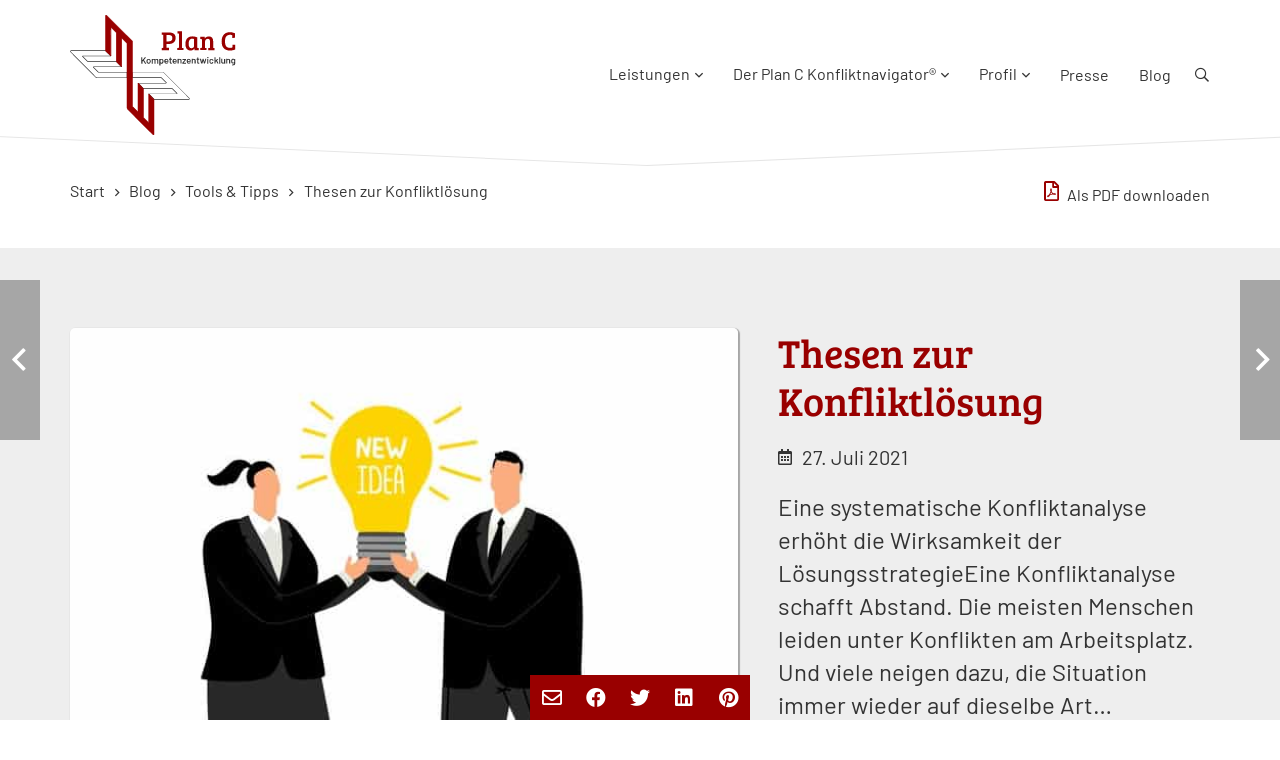

--- FILE ---
content_type: text/html; charset=UTF-8
request_url: https://www.plan-c-frankfurt.de/blog/tools-tipps/thesen-zur-konfliktloesung/
body_size: 40337
content:
<!DOCTYPE HTML>
<html lang="de" prefix="og: https://ogp.me/ns#">
<head>
	<meta charset="UTF-8">
	<link rel='preload' as='style' href='https://www.plan-c-frankfurt.de/wp-content/cache/asset-cleanup/css/item/vc-extensions-hotspot__css__admin_icon-css-v436b3e57379f2d28213185b94091854a1ea39128.css'  data-wpacu-preload-css-basic='1' />
<link rel='preload' as='style' href='https://www.plan-c-frankfurt.de/wp-content/cache/asset-cleanup/css/item/content__uploads__omgf__us-fonts__us-fonts-css-v34622358222a28572759457f0a05c2d8b7a8c243.css'  data-wpacu-preload-css-basic='1' />
<link rel='preload' as='style' href='https://www.plan-c-frankfurt.de/wp-content/themes/Impreza/css/style.min.css?ver=8.11'  data-wpacu-preload-css-basic='1' />
<link rel='preload' as='style' href='https://www.plan-c-frankfurt.de/wp-content/cache/asset-cleanup/css/item/content__uploads__smile_fonts__defaults__defaults-css-v968f54b7274e015a1b25ddaeec51a4ebd0a2cc4a.css'  data-wpacu-preload-css-basic='1' />
<link rel='preload' as='script' href='https://www.plan-c-frankfurt.de/wp-content/themes/Impreza/js/us.core.min.js?ver=8.11' data-wpacu-preload-js='1'>
<link rel='preload' as='script' href='https://www.plan-c-frankfurt.de/wp-content/cache/asset-cleanup/js/body-fa4bee8bfc8061309feebb521d335962c417129d.js' data-wpacu-preload-js='1'>
<link rel='preload' as='script' href='https://www.plan-c-frankfurt.de/wp-content/cache/asset-cleanup/js/body-b0c2c735c6b74a7947a53327bec3a6b918ffb540.js' data-wpacu-preload-js='1'>


<title>Thesen zur Konfliktlösung - Plan C Kompetenzentwicklung</title>
<meta name="description" content="Eine Konfliktanalyse schafft Abstand. Die meisten Menschen leiden unter Konflikten am Arbeitsplatz. Und viele neigen dazu, die Situation immer wieder auf"/>
<meta name="robots" content="follow, index, max-snippet:-1, max-video-preview:-1, max-image-preview:large"/>
<link rel="canonical" href="https://www.plan-c-frankfurt.de/blog/tools-tipps/thesen-zur-konfliktloesung/" />
<meta property="og:locale" content="de_DE" />
<meta property="og:type" content="article" />
<meta property="og:title" content="Thesen zur Konfliktlösung - Plan C Kompetenzentwicklung" />
<meta property="og:description" content="Eine Konfliktanalyse schafft Abstand. Die meisten Menschen leiden unter Konflikten am Arbeitsplatz. Und viele neigen dazu, die Situation immer wieder auf" />
<meta property="og:url" content="https://www.plan-c-frankfurt.de/blog/tools-tipps/thesen-zur-konfliktloesung/" />
<meta property="og:site_name" content="Plan C Kompetenzentwicklung" />
<meta property="article:section" content="Tools &amp; Tipps" />
<meta property="og:updated_time" content="2021-08-23T12:41:58+00:00" />
<meta property="og:image" content="https://www.plan-c-frankfurt.de/wp-content/uploads/2021/07/tools-und-tipps-blog-quadratisch.jpg" />
<meta property="og:image:secure_url" content="https://www.plan-c-frankfurt.de/wp-content/uploads/2021/07/tools-und-tipps-blog-quadratisch.jpg" />
<meta property="og:image:width" content="654" />
<meta property="og:image:height" content="654" />
<meta property="og:image:alt" content="Tools &amp; Tipps" />
<meta property="og:image:type" content="image/jpeg" />
<meta property="article:published_time" content="2021-07-27T10:58:09+00:00" />
<meta property="article:modified_time" content="2021-08-23T12:41:58+00:00" />
<meta name="twitter:card" content="summary_large_image" />
<meta name="twitter:title" content="Thesen zur Konfliktlösung - Plan C Kompetenzentwicklung" />
<meta name="twitter:description" content="Eine Konfliktanalyse schafft Abstand. Die meisten Menschen leiden unter Konflikten am Arbeitsplatz. Und viele neigen dazu, die Situation immer wieder auf" />
<meta name="twitter:image" content="https://www.plan-c-frankfurt.de/wp-content/uploads/2021/07/tools-und-tipps-blog-quadratisch.jpg" />
<meta name="twitter:label1" content="Verfasst von" />
<meta name="twitter:data1" content="Sabrina Vogt" />
<meta name="twitter:label2" content="Lesedauer" />
<meta name="twitter:data2" content="1 Minute" />
<script type="application/ld+json" class="rank-math-schema">{"@context":"https://schema.org","@graph":[{"@type":"Place","@id":"https://www.plan-c-frankfurt.de/#place","address":{"@type":"PostalAddress","streetAddress":"Kleine Br\u00fcckenstrasse 6","addressLocality":"Frankfurt","postalCode":"60594","addressCountry":"Germany"}},{"@type":["ProfessionalService","Organization"],"@id":"https://www.plan-c-frankfurt.de/#organization","name":"Plan C Kompetenzentwicklung","url":"https://www.plan-c-frankfurt.de","email":"mail@claudia-eilles.de","address":{"@type":"PostalAddress","streetAddress":"Kleine Br\u00fcckenstrasse 6","addressLocality":"Frankfurt","postalCode":"60594","addressCountry":"Germany"},"logo":{"@type":"ImageObject","@id":"https://www.plan-c-frankfurt.de/#logo","url":"https://www.plan-c-frankfurt.de/wp-content/uploads/2021/06/logo-plan-c-kompetenzentwicklung.svg","contentUrl":"https://www.plan-c-frankfurt.de/wp-content/uploads/2021/06/logo-plan-c-kompetenzentwicklung.svg","caption":"Plan C Kompetenzentwicklung","inLanguage":"de"},"openingHours":["Monday,Tuesday,Wednesday,Thursday,Friday 09:30-17:00"],"location":{"@id":"https://www.plan-c-frankfurt.de/#place"},"image":{"@id":"https://www.plan-c-frankfurt.de/#logo"},"telephone":"+49-69-27273240"},{"@type":"WebSite","@id":"https://www.plan-c-frankfurt.de/#website","url":"https://www.plan-c-frankfurt.de","name":"Plan C Kompetenzentwicklung","publisher":{"@id":"https://www.plan-c-frankfurt.de/#organization"},"inLanguage":"de"},{"@type":"ImageObject","@id":"https://www.plan-c-frankfurt.de/wp-content/uploads/2021/07/tools-und-tipps-blog-quadratisch.jpg","url":"https://www.plan-c-frankfurt.de/wp-content/uploads/2021/07/tools-und-tipps-blog-quadratisch.jpg","width":"654","height":"654","caption":"Tools &amp; Tipps","inLanguage":"de"},{"@type":"WebPage","@id":"https://www.plan-c-frankfurt.de/blog/tools-tipps/thesen-zur-konfliktloesung/#webpage","url":"https://www.plan-c-frankfurt.de/blog/tools-tipps/thesen-zur-konfliktloesung/","name":"Thesen zur Konfliktl\u00f6sung - Plan C Kompetenzentwicklung","datePublished":"2021-07-27T10:58:09+00:00","dateModified":"2021-08-23T12:41:58+00:00","isPartOf":{"@id":"https://www.plan-c-frankfurt.de/#website"},"primaryImageOfPage":{"@id":"https://www.plan-c-frankfurt.de/wp-content/uploads/2021/07/tools-und-tipps-blog-quadratisch.jpg"},"inLanguage":"de"},{"@type":"Person","@id":"https://www.plan-c-frankfurt.de/author/vogth798/","name":"Sabrina Vogt","url":"https://www.plan-c-frankfurt.de/author/vogth798/","image":{"@type":"ImageObject","@id":"https://secure.gravatar.com/avatar/aff8ef29262bcd77ef709780c30b5ae9a628748e9b2bcb5422bba025170c13c5?s=96&amp;d=mm&amp;r=g","url":"https://secure.gravatar.com/avatar/aff8ef29262bcd77ef709780c30b5ae9a628748e9b2bcb5422bba025170c13c5?s=96&amp;d=mm&amp;r=g","caption":"Sabrina Vogt","inLanguage":"de"},"worksFor":{"@id":"https://www.plan-c-frankfurt.de/#organization"}},{"@type":"BlogPosting","headline":"Thesen zur Konfliktl\u00f6sung - Plan C Kompetenzentwicklung","datePublished":"2021-07-27T10:58:09+00:00","dateModified":"2021-08-23T12:41:58+00:00","articleSection":"Tools &amp; Tipps","author":{"@id":"https://www.plan-c-frankfurt.de/author/vogth798/","name":"Sabrina Vogt"},"publisher":{"@id":"https://www.plan-c-frankfurt.de/#organization"},"description":"Eine Konfliktanalyse schafft Abstand. Die meisten Menschen leiden unter Konflikten am Arbeitsplatz. Und viele neigen dazu, die Situation immer wieder auf","name":"Thesen zur Konfliktl\u00f6sung - Plan C Kompetenzentwicklung","@id":"https://www.plan-c-frankfurt.de/blog/tools-tipps/thesen-zur-konfliktloesung/#richSnippet","isPartOf":{"@id":"https://www.plan-c-frankfurt.de/blog/tools-tipps/thesen-zur-konfliktloesung/#webpage"},"image":{"@id":"https://www.plan-c-frankfurt.de/wp-content/uploads/2021/07/tools-und-tipps-blog-quadratisch.jpg"},"inLanguage":"de","mainEntityOfPage":{"@id":"https://www.plan-c-frankfurt.de/blog/tools-tipps/thesen-zur-konfliktloesung/#webpage"}}]}</script>



<link rel="alternate" title="oEmbed (JSON)" type="application/json+oembed" href="https://www.plan-c-frankfurt.de/wp-json/oembed/1.0/embed?url=https%3A%2F%2Fwww.plan-c-frankfurt.de%2Fblog%2Ftools-tipps%2Fthesen-zur-konfliktloesung%2F" />
<link rel="alternate" title="oEmbed (XML)" type="text/xml+oembed" href="https://www.plan-c-frankfurt.de/wp-json/oembed/1.0/embed?url=https%3A%2F%2Fwww.plan-c-frankfurt.de%2Fblog%2Ftools-tipps%2Fthesen-zur-konfliktloesung%2F&#038;format=xml" />
<meta name="viewport" content="width=device-width, initial-scale=1">
<meta name="SKYPE_TOOLBAR" content="SKYPE_TOOLBAR_PARSER_COMPATIBLE">
<meta name="theme-color" content="#ffffff">
<meta property="og:title" content="Thesen zur Konfliktlösung - Plan C Kompetenzentwicklung">
<meta property="og:url" content="https://www.plan-c-frankfurt.de/blog/tools-tipps/thesen-zur-konfliktloesung/">
<meta property="og:locale" content="de_DE">
<meta property="og:site_name" content="Plan C Kompetenzentwicklung">
<meta property="og:type" content="article">
<meta property="og:image" content="https://www.plan-c-frankfurt.de/wp-content/uploads/2021/07/tools-und-tipps-blog-quadratisch.jpg" itemprop="image">
<style id='wp-img-auto-sizes-contain-inline-css'>
img:is([sizes=auto i],[sizes^="auto," i]){contain-intrinsic-size:3000px 1500px}
/*# sourceURL=wp-img-auto-sizes-contain-inline-css */
</style>
<link   data-wpacu-to-be-preloaded-basic='1' rel='stylesheet' id='vc_extensions_admin_individual_hotspot-css' href='https://www.plan-c-frankfurt.de/wp-content/cache/asset-cleanup/css/item/vc-extensions-hotspot__css__admin_icon-css-v436b3e57379f2d28213185b94091854a1ea39128.css' media='all' />
<style id='wp-emoji-styles-inline-css'>

	img.wp-smiley, img.emoji {
		display: inline !important;
		border: none !important;
		box-shadow: none !important;
		height: 1em !important;
		width: 1em !important;
		margin: 0 0.07em !important;
		vertical-align: -0.1em !important;
		background: none !important;
		padding: 0 !important;
	}
/*# sourceURL=wp-emoji-styles-inline-css */
</style>
<link   data-wpacu-to-be-preloaded-basic='1' rel='stylesheet' id='us-fonts-css' href='https://www.plan-c-frankfurt.de/wp-content/cache/asset-cleanup/css/item/content__uploads__omgf__us-fonts__us-fonts-css-v34622358222a28572759457f0a05c2d8b7a8c243.css' media='all' />
<link rel='stylesheet' id='borlabs-cookie-css' href='https://www.plan-c-frankfurt.de/wp-content/cache/borlabs-cookie/borlabs-cookie_1_de.css?ver=2.2.68-35' media='all' />
<link   data-wpacu-to-be-preloaded-basic='1' rel='stylesheet' id='us-style-css' href='https://www.plan-c-frankfurt.de/wp-content/themes/Impreza/css/style.min.css?ver=8.11' media='all' />

<link   data-wpacu-to-be-preloaded-basic='1' rel='stylesheet' id='bsf-Defaults-css' href='https://www.plan-c-frankfurt.de/wp-content/cache/asset-cleanup/css/item/content__uploads__smile_fonts__defaults__defaults-css-v968f54b7274e015a1b25ddaeec51a4ebd0a2cc4a.css' media='all' />
<style id='rocket-lazyload-inline-css'>
.rll-youtube-player{position:relative;padding-bottom:56.23%;height:0;overflow:hidden;max-width:100%;}.rll-youtube-player:focus-within{outline: 2px solid currentColor;outline-offset: 5px;}.rll-youtube-player iframe{position:absolute;top:0;left:0;width:100%;height:100%;z-index:100;background:0 0}.rll-youtube-player img{bottom:0;display:block;left:0;margin:auto;max-width:100%;width:100%;position:absolute;right:0;top:0;border:none;height:auto;-webkit-transition:.4s all;-moz-transition:.4s all;transition:.4s all}.rll-youtube-player img:hover{-webkit-filter:brightness(75%)}.rll-youtube-player .play{height:100%;width:100%;left:0;top:0;position:absolute;background:url(https://www.plan-c-frankfurt.de/wp-content/plugins/rocket-lazy-load/assets/img/youtube.png) no-repeat center;background-color: transparent !important;cursor:pointer;border:none;}
/*# sourceURL=rocket-lazyload-inline-css */
</style>
<script id="borlabs-cookie-prioritize-js-extra">
var borlabsCookiePrioritized = {"domain":"www.plan-c-frankfurt.de","path":"/","version":"1","bots":"1","optInJS":{"statistics":{"google-analytics":"[base64]"}}};
//# sourceURL=borlabs-cookie-prioritize-js-extra
</script>
<script src="https://www.plan-c-frankfurt.de/wp-content/plugins/borlabs-cookie/assets/javascript/borlabs-cookie-prioritize.min.js?ver=2.2.68" id="borlabs-cookie-prioritize-js"></script>

<script async src="https://www.googletagmanager.com/gtag/js?id=UA-56950626-1"></script><script>
				window.dataLayer = window.dataLayer || [];
				function gtag(){dataLayer.push(arguments);}
				gtag('js', new Date());gtag('config', 'UA-56950626-1', {"anonymize_ip":true,"allow_display_features":false,"link_attribution":false});</script>		<script>
			if ( ! /Android|webOS|iPhone|iPad|iPod|BlackBerry|IEMobile|Opera Mini/i.test( navigator.userAgent ) ) {
				var root = document.getElementsByTagName( 'html' )[ 0 ]
				root.className += " no-touch";
			}
		</script>
		<script>
if('0' === '1') {
    window.dataLayer = window.dataLayer || [];
    function gtag(){dataLayer.push(arguments);}
    gtag('consent', 'default', {
       'ad_storage': 'denied',
       'analytics_storage': 'denied'
    });
    gtag("js", new Date());

    gtag("config", "UA-56950626-1", { "anonymize_ip": true });

    (function (w, d, s, i) {
    var f = d.getElementsByTagName(s)[0],
        j = d.createElement(s);
    j.async = true;
    j.src =
        "https://www.googletagmanager.com/gtag/js?id=" + i;
    f.parentNode.insertBefore(j, f);
    })(window, document, "script", "UA-56950626-1");
}
</script>
<link rel="icon" href="https://www.plan-c-frankfurt.de/wp-content/uploads/2021/06/favicon-plan-c-kompetenzentwicklung-vs3-1-150x150.png" sizes="32x32" />
<link rel="icon" href="https://www.plan-c-frankfurt.de/wp-content/uploads/2021/06/favicon-plan-c-kompetenzentwicklung-vs3-1-250x250.png" sizes="192x192" />
<link rel="apple-touch-icon" href="https://www.plan-c-frankfurt.de/wp-content/uploads/2021/06/favicon-plan-c-kompetenzentwicklung-vs3-1-250x250.png" />
<meta name="msapplication-TileImage" content="https://www.plan-c-frankfurt.de/wp-content/uploads/2021/06/favicon-plan-c-kompetenzentwicklung-vs3-1-300x300.png" />

<script async src="https://www.googletagmanager.com/gtag/js?id=UA-56950626-1"></script>
<script>
  window.dataLayer = window.dataLayer || [];
  function gtag(){dataLayer.push(arguments);}
  gtag('js', new Date());

  gtag('config', 'UA-56950626-1');
</script><noscript><style> .wpb_animate_when_almost_visible { opacity: 1; }</style></noscript><noscript><style id="rocket-lazyload-nojs-css">.rll-youtube-player, [data-lazy-src]{display:none !important;}</style></noscript>		<style id="us-icon-fonts">@font-face{font-display:block;font-style:normal;font-family:"fontawesome";font-weight:400;src:url("https://www.plan-c-frankfurt.de/wp-content/themes/Impreza/fonts/fa-regular-400.woff2?ver=8.11") format("woff2"),url("https://www.plan-c-frankfurt.de/wp-content/themes/Impreza/fonts/fa-regular-400.woff?ver=8.11") format("woff")}.far{font-family:"fontawesome";font-weight:400}@font-face{font-display:block;font-style:normal;font-family:"Font Awesome 5 Brands";font-weight:400;src:url("https://www.plan-c-frankfurt.de/wp-content/themes/Impreza/fonts/fa-brands-400.woff2?ver=8.11") format("woff2"),url("https://www.plan-c-frankfurt.de/wp-content/themes/Impreza/fonts/fa-brands-400.woff?ver=8.11") format("woff")}.fab{font-family:"Font Awesome 5 Brands";font-weight:400}</style>
				<style id="us-theme-options-css">:root{--color-header-middle-bg:#ffffff;--color-header-middle-bg-grad:#ffffff;--color-header-middle-text:#333333;--color-header-middle-text-hover:#990000;--color-header-transparent-bg:transparent;--color-header-transparent-bg-grad:transparent;--color-header-transparent-text:#ffffff;--color-header-transparent-text-hover:#ffffff;--color-chrome-toolbar:#ffffff;--color-chrome-toolbar-grad:#ffffff;--color-header-top-bg:#c92020;--color-header-top-bg-grad:linear-gradient(180deg,#c92020,#990000);--color-header-top-text:#333333;--color-header-top-text-hover:#990000;--color-header-top-transparent-bg:rgba(0,0,0,0.2);--color-header-top-transparent-bg-grad:rgba(0,0,0,0.2);--color-header-top-transparent-text:rgba(255,255,255,0.66);--color-header-top-transparent-text-hover:#ffffff;--color-content-bg:#ffffff;--color-content-bg-grad:#ffffff;--color-content-bg-alt:#eeeeee;--color-content-bg-alt-grad:#eeeeee;--color-content-heading:#990000;--color-content-heading-grad:#990000;--color-content-text:#333333;--color-content-link:#990000;--color-content-link-hover:#c92020;--color-content-primary:#990000;--color-content-primary-grad:#990000;--color-content-secondary:#c92020;--color-content-secondary-grad:#c92020;--color-content-faded:#999999;--color-content-overlay:rgba(0,0,0,0.75);--color-content-overlay-grad:rgba(0,0,0,0.75);--color-alt-content-bg:#ffffff;--color-alt-content-bg-grad:#ffffff;--color-alt-content-bg-alt:#eeeeee;--color-alt-content-bg-alt-grad:#eeeeee;--color-alt-content-heading:#005d83;--color-alt-content-heading-grad:#005d83;--color-alt-content-text:#333333;--color-alt-content-link:#005d83;--color-alt-content-link-hover:#007297;--color-alt-content-primary:#005d83;--color-alt-content-primary-grad:#005d83;--color-alt-content-secondary:#007297;--color-alt-content-secondary-grad:#007297;--color-alt-content-faded:#999999;--color-alt-content-overlay:rgba(0,0,0,0.75);--color-alt-content-overlay-grad:rgba(0,0,0,0.75);--color-footer-bg:#ffffff;--color-footer-bg-grad:#ffffff;--color-footer-bg-alt:#eeeeee;--color-footer-bg-alt-grad:#eeeeee;--color-footer-text:#333333;--color-footer-link:#990000;--color-footer-link-hover:#c10c0c;--color-subfooter-bg:#ffffff;--color-subfooter-bg-grad:#ffffff;--color-subfooter-bg-alt:#eeeeee;--color-subfooter-bg-alt-grad:#eeeeee;--color-subfooter-border:#333333;--color-subfooter-text:#333333;--color-subfooter-link:#005d83;--color-subfooter-link-hover:#007297;--color-content-primary-faded:rgba(153,0,0,0.15);--box-shadow:0 5px 15px rgba(0,0,0,.15);--box-shadow-up:0 -5px 15px rgba(0,0,0,.15);--site-content-width:1140px;--inputs-font-size:1rem;--inputs-height:2.40rem;--inputs-padding:1rem;--inputs-border-width:1px;--inputs-text-color:var(--color-alt-content-primary);--font-body:"Barlow",sans-serif;--font-h1:"Bree Serif",serif;--font-h2:"Bree Serif",serif;--font-h3:"Barlow",sans-serif;--font-h4:"Barlow",sans-serif;--font-h5:"Barlow",sans-serif;--font-h6:"Barlow",sans-serif}h3{color:var(--color-content-text)}h4{color:var(--color-content-text)}h5{color:var(--color-content-text)}h6{color:var(--color-content-text)}html,.l-header .widget,.menu-item-object-us_page_block{font-family:var(--font-body);font-weight:400;font-size:20px;line-height:26px}h1{font-family:var(--font-h1);font-weight:400;font-size:2rem;line-height:1.20;letter-spacing:0em;margin-bottom:1.5rem}h2{font-family:var(--font-h2);font-weight:400;font-size:1.5rem;line-height:1.2;letter-spacing:0em;margin-bottom:1rem}h3{font-family:var(--font-h3);font-weight:400;font-size:1.25rem;line-height:1.40;letter-spacing:0em;margin-bottom:1rem}.widgettitle,h4{font-family:var(--font-h4);font-weight:400;font-size:1.20rem;line-height:1.6;letter-spacing:0em;margin-bottom:0.5rem}h5{font-family:var(--font-h5);font-weight:400;font-size:1.1rem;line-height:1.6;letter-spacing:0em;margin-bottom:1.5rem}h6{font-family:var(--font-h6);font-weight:400;font-size:1rem;line-height:1.6;letter-spacing:0em;margin-bottom:1.5rem}@media (max-width:769px){html{font-size:16px;line-height:22px}h1{font-size:2rem}h1.vc_custom_heading:not([class*="us_custom_"]){font-size:2rem!important}h2{font-size:1.5rem}h2.vc_custom_heading:not([class*="us_custom_"]){font-size:1.5rem!important}h3{font-size:1.25rem}h3.vc_custom_heading:not([class*="us_custom_"]){font-size:1.25rem!important}.widgettitle,h4{font-size:1.1rem}h4.vc_custom_heading:not([class*="us_custom_"]){font-size:1.1rem!important}h5{font-size:1rem}h5.vc_custom_heading:not([class*="us_custom_"]){font-size:1rem!important}h6{font-size:1rem}h6.vc_custom_heading:not([class*="us_custom_"]){font-size:1rem!important}}body{background:var(--color-content-bg-alt)}.l-canvas.type_boxed,.l-canvas.type_boxed .l-subheader,.l-canvas.type_boxed~.l-footer{max-width:1300px}.l-subheader-h,.l-section-h,.l-main .aligncenter,.w-tabs-section-content-h{max-width:1140px}.post-password-form{max-width:calc(1140px + 5rem)}@media (max-width:1240px){.l-main .aligncenter{max-width:calc(100vw - 5rem)}}.wpb_text_column:not(:last-child){margin-bottom:1rem}@media (min-width:1281px){body.usb_preview .hide_on_default{opacity:0.25!important}.vc_hidden-lg,body:not(.usb_preview) .hide_on_default{display:none!important}.default_align_left{text-align:left}.default_align_right{text-align:right}.default_align_center{text-align:center}.default_align_justify>.w-btn{width:100%}}@media (min-width:1025px) and (max-width:1280px){body.usb_preview .hide_on_laptops{opacity:0.25!important}.vc_hidden-md,body:not(.usb_preview) .hide_on_laptops{display:none!important}.laptops_align_left{text-align:left}.laptops_align_right{text-align:right}.laptops_align_center{text-align:center}.laptops_align_justify>.w-btn{width:100%}}@media (min-width:770px) and (max-width:1024px){body.usb_preview .hide_on_tablets{opacity:0.25!important}.vc_hidden-sm,body:not(.usb_preview) .hide_on_tablets{display:none!important}.tablets_align_left{text-align:left}.tablets_align_right{text-align:right}.tablets_align_center{text-align:center}.tablets_align_justify>.w-btn{width:100%}}@media (max-width:769px){body.usb_preview .hide_on_mobiles{opacity:0.25!important}.vc_hidden-xs,body:not(.usb_preview) .hide_on_mobiles{display:none!important}.mobiles_align_left{text-align:left}.mobiles_align_right{text-align:right}.mobiles_align_center{text-align:center}.mobiles_align_justify>.w-btn{width:100%}}@media (max-width:769px){.g-cols.type_default>div[class*="vc_col-xs-"]{margin-top:1rem;margin-bottom:1rem}.g-cols>div:not([class*="vc_col-xs-"]){width:100%;margin:0 0 1.5rem}.g-cols.reversed>div:last-of-type{order:-1}.g-cols.type_boxes>div,.g-cols.reversed>div:first-child,.g-cols:not(.reversed)>div:last-child,.g-cols>div.has_bg_color{margin-bottom:0}.vc_col-xs-1{width:8.3333%}.vc_col-xs-2{width:16.6666%}.vc_col-xs-1\/5{width:20%}.vc_col-xs-3{width:25%}.vc_col-xs-4{width:33.3333%}.vc_col-xs-2\/5{width:40%}.vc_col-xs-5{width:41.6666%}.vc_col-xs-6{width:50%}.vc_col-xs-7{width:58.3333%}.vc_col-xs-3\/5{width:60%}.vc_col-xs-8{width:66.6666%}.vc_col-xs-9{width:75%}.vc_col-xs-4\/5{width:80%}.vc_col-xs-10{width:83.3333%}.vc_col-xs-11{width:91.6666%}.vc_col-xs-12{width:100%}.vc_col-xs-offset-0{margin-left:0}.vc_col-xs-offset-1{margin-left:8.3333%}.vc_col-xs-offset-2{margin-left:16.6666%}.vc_col-xs-offset-1\/5{margin-left:20%}.vc_col-xs-offset-3{margin-left:25%}.vc_col-xs-offset-4{margin-left:33.3333%}.vc_col-xs-offset-2\/5{margin-left:40%}.vc_col-xs-offset-5{margin-left:41.6666%}.vc_col-xs-offset-6{margin-left:50%}.vc_col-xs-offset-7{margin-left:58.3333%}.vc_col-xs-offset-3\/5{margin-left:60%}.vc_col-xs-offset-8{margin-left:66.6666%}.vc_col-xs-offset-9{margin-left:75%}.vc_col-xs-offset-4\/5{margin-left:80%}.vc_col-xs-offset-10{margin-left:83.3333%}.vc_col-xs-offset-11{margin-left:91.6666%}.vc_col-xs-offset-12{margin-left:100%}}@media (min-width:770px){.vc_col-sm-1{width:8.3333%}.vc_col-sm-2{width:16.6666%}.vc_col-sm-1\/5{width:20%}.vc_col-sm-3{width:25%}.vc_col-sm-4{width:33.3333%}.vc_col-sm-2\/5{width:40%}.vc_col-sm-5{width:41.6666%}.vc_col-sm-6{width:50%}.vc_col-sm-7{width:58.3333%}.vc_col-sm-3\/5{width:60%}.vc_col-sm-8{width:66.6666%}.vc_col-sm-9{width:75%}.vc_col-sm-4\/5{width:80%}.vc_col-sm-10{width:83.3333%}.vc_col-sm-11{width:91.6666%}.vc_col-sm-12{width:100%}.vc_col-sm-offset-0{margin-left:0}.vc_col-sm-offset-1{margin-left:8.3333%}.vc_col-sm-offset-2{margin-left:16.6666%}.vc_col-sm-offset-1\/5{margin-left:20%}.vc_col-sm-offset-3{margin-left:25%}.vc_col-sm-offset-4{margin-left:33.3333%}.vc_col-sm-offset-2\/5{margin-left:40%}.vc_col-sm-offset-5{margin-left:41.6666%}.vc_col-sm-offset-6{margin-left:50%}.vc_col-sm-offset-7{margin-left:58.3333%}.vc_col-sm-offset-3\/5{margin-left:60%}.vc_col-sm-offset-8{margin-left:66.6666%}.vc_col-sm-offset-9{margin-left:75%}.vc_col-sm-offset-4\/5{margin-left:80%}.vc_col-sm-offset-10{margin-left:83.3333%}.vc_col-sm-offset-11{margin-left:91.6666%}.vc_col-sm-offset-12{margin-left:100%}}@media (min-width:1025px){.vc_col-md-1{width:8.3333%}.vc_col-md-2{width:16.6666%}.vc_col-md-1\/5{width:20%}.vc_col-md-3{width:25%}.vc_col-md-4{width:33.3333%}.vc_col-md-2\/5{width:40%}.vc_col-md-5{width:41.6666%}.vc_col-md-6{width:50%}.vc_col-md-7{width:58.3333%}.vc_col-md-3\/5{width:60%}.vc_col-md-8{width:66.6666%}.vc_col-md-9{width:75%}.vc_col-md-4\/5{width:80%}.vc_col-md-10{width:83.3333%}.vc_col-md-11{width:91.6666%}.vc_col-md-12{width:100%}.vc_col-md-offset-0{margin-left:0}.vc_col-md-offset-1{margin-left:8.3333%}.vc_col-md-offset-2{margin-left:16.6666%}.vc_col-md-offset-1\/5{margin-left:20%}.vc_col-md-offset-3{margin-left:25%}.vc_col-md-offset-4{margin-left:33.3333%}.vc_col-md-offset-2\/5{margin-left:40%}.vc_col-md-offset-5{margin-left:41.6666%}.vc_col-md-offset-6{margin-left:50%}.vc_col-md-offset-7{margin-left:58.3333%}.vc_col-md-offset-3\/5{margin-left:60%}.vc_col-md-offset-8{margin-left:66.6666%}.vc_col-md-offset-9{margin-left:75%}.vc_col-md-offset-4\/5{margin-left:80%}.vc_col-md-offset-10{margin-left:83.3333%}.vc_col-md-offset-11{margin-left:91.6666%}.vc_col-md-offset-12{margin-left:100%}}@media (min-width:1281px){.vc_col-lg-1{width:8.3333%}.vc_col-lg-2{width:16.6666%}.vc_col-lg-1\/5{width:20%}.vc_col-lg-3{width:25%}.vc_col-lg-4{width:33.3333%}.vc_col-lg-2\/5{width:40%}.vc_col-lg-5{width:41.6666%}.vc_col-lg-6{width:50%}.vc_col-lg-7{width:58.3333%}.vc_col-lg-3\/5{width:60%}.vc_col-lg-8{width:66.6666%}.vc_col-lg-9{width:75%}.vc_col-lg-4\/5{width:80%}.vc_col-lg-10{width:83.3333%}.vc_col-lg-11{width:91.6666%}.vc_col-lg-12{width:100%}.vc_col-lg-offset-0{margin-left:0}.vc_col-lg-offset-1{margin-left:8.3333%}.vc_col-lg-offset-2{margin-left:16.6666%}.vc_col-lg-offset-1\/5{margin-left:20%}.vc_col-lg-offset-3{margin-left:25%}.vc_col-lg-offset-4{margin-left:33.3333%}.vc_col-lg-offset-2\/5{margin-left:40%}.vc_col-lg-offset-5{margin-left:41.6666%}.vc_col-lg-offset-6{margin-left:50%}.vc_col-lg-offset-7{margin-left:58.3333%}.vc_col-lg-offset-3\/5{margin-left:60%}.vc_col-lg-offset-8{margin-left:66.6666%}.vc_col-lg-offset-9{margin-left:75%}.vc_col-lg-offset-4\/5{margin-left:80%}.vc_col-lg-offset-10{margin-left:83.3333%}.vc_col-lg-offset-11{margin-left:91.6666%}.vc_col-lg-offset-12{margin-left:100%}}@media (min-width:770px) and (max-width:1024px){.g-cols.via_flex.type_default>div[class*="vc_col-md-"],.g-cols.via_flex.type_default>div[class*="vc_col-lg-"]{margin-top:1rem;margin-bottom:1rem}}@media (min-width:1025px) and (max-width:1280px){.g-cols.via_flex.type_default>div[class*="vc_col-lg-"]{margin-top:1rem;margin-bottom:1rem}}@media (max-width:768px){.l-canvas{overflow:hidden}.g-cols.stacking_default.reversed>div:last-of-type{order:-1}.g-cols.stacking_default.via_flex>div:not([class*="vc_col-xs"]){width:100%;margin:0 0 1.5rem}.g-cols.stacking_default.via_grid.mobiles-cols_1{grid-template-columns:100%}.g-cols.stacking_default.via_flex.type_boxes>div,.g-cols.stacking_default.via_flex.reversed>div:first-child,.g-cols.stacking_default.via_flex:not(.reversed)>div:last-child,.g-cols.stacking_default.via_flex>div.has_bg_color{margin-bottom:0}.g-cols.stacking_default.via_flex.type_default>.wpb_column.stretched{margin-left:-1rem;margin-right:-1rem}.g-cols.stacking_default.via_grid.mobiles-cols_1>.wpb_column.stretched,.g-cols.stacking_default.via_flex.type_boxes>.wpb_column.stretched{margin-left:-2.5rem;margin-right:-2.5rem;width:auto}.vc_column-inner.type_sticky>.wpb_wrapper,.vc_column_container.type_sticky>.vc_column-inner{top:0!important}}@media (min-width:769px){body:not(.rtl) .l-section.for_sidebar.at_left>div>.l-sidebar,.rtl .l-section.for_sidebar.at_right>div>.l-sidebar{order:-1}.vc_column_container.type_sticky>.vc_column-inner,.vc_column-inner.type_sticky>.wpb_wrapper{position:-webkit-sticky;position:sticky}.l-section.type_sticky{position:-webkit-sticky;position:sticky;top:0;z-index:11;transform:translateZ(0); transition:top 0.3s cubic-bezier(.78,.13,.15,.86) 0.1s}.header_hor .l-header.post_fixed.sticky_auto_hide{z-index:12}.admin-bar .l-section.type_sticky{top:32px}.l-section.type_sticky>.l-section-h{transition:padding-top 0.3s}.header_hor .l-header.pos_fixed:not(.down)~.l-main .l-section.type_sticky:not(:first-of-type){top:var(--header-sticky-height)}.admin-bar.header_hor .l-header.pos_fixed:not(.down)~.l-main .l-section.type_sticky:not(:first-of-type){top:calc( var(--header-sticky-height) + 32px )}.header_hor .l-header.pos_fixed.sticky:not(.down)~.l-main .l-section.type_sticky:first-of-type>.l-section-h{padding-top:var(--header-sticky-height)}.header_hor.headerinpos_bottom .l-header.pos_fixed.sticky:not(.down)~.l-main .l-section.type_sticky:first-of-type>.l-section-h{padding-bottom:var(--header-sticky-height)!important}}@media screen and (min-width:1240px){.g-cols.via_flex.type_default>.wpb_column.stretched:first-of-type{margin-left:calc( var(--site-content-width) / 2 + 0px / 2 + 1.5rem - 50vw)}.g-cols.via_flex.type_default>.wpb_column.stretched:last-of-type{margin-right:calc( var(--site-content-width) / 2 + 0px / 2 + 1.5rem - 50vw)}.l-main .alignfull, .w-separator.width_screen,.g-cols.via_grid>.wpb_column.stretched:first-of-type,.g-cols.via_flex.type_boxes>.wpb_column.stretched:first-of-type{margin-left:calc( var(--site-content-width) / 2 + 0px / 2 - 50vw )}.l-main .alignfull, .w-separator.width_screen,.g-cols.via_grid>.wpb_column.stretched:last-of-type,.g-cols.via_flex.type_boxes>.wpb_column.stretched:last-of-type{margin-right:calc( var(--site-content-width) / 2 + 0px / 2 - 50vw )}}@media (max-width:769px){.w-form-row.for_submit .w-btn{font-size:var(--btn-size-mobiles)!important}}a,button,input[type="submit"],.ui-slider-handle{outline:none!important}.w-header-show{background:rgba(0,0,0,0.3)}.no-touch .w-header-show:hover{background:var(--color-content-primary-grad)}button[type="submit"],input[type="submit"]{transition:none}button[type="submit"]:not(.w-btn),input[type="submit"]:not(.w-btn),.us-nav-style_1>*,.navstyle_1>.owl-nav div,.us-btn-style_1{font-family:var(--font-body);font-size:20px;line-height:1.20!important;font-weight:500;font-style:normal;text-transform:none;letter-spacing:0em;border-radius:100px;padding:0.5em 1em;background:transparent;border-color:#990000;color:#990000!important}button[type="submit"]:not(.w-btn):before,input[type="submit"]:not(.w-btn),.us-nav-style_1>*:before,.navstyle_1>.owl-nav div:before,.us-btn-style_1:before{border-width:2px}.no-touch button[type="submit"]:not(.w-btn):hover,.no-touch input[type="submit"]:not(.w-btn):hover,.us-nav-style_1>span.current,.no-touch .us-nav-style_1>a:hover,.no-touch .navstyle_1>.owl-nav div:hover,.no-touch .us-btn-style_1:hover{box-shadow:0 0.05em 0.1em 0 rgba(0,0,0,0.5);background:linear-gradient(180deg,#c10c0c,#ba0b0b);border-color:#990000;color:#ffffff!important}.us-nav-style_1>*{min-width:calc(1.20em + 2 * 0.5em)}.us-btn-style_1{overflow:hidden;-webkit-transform:translateZ(0)}.us-btn-style_1>*{position:relative;z-index:1}.no-touch .us-btn-style_1:hover{background:transparent}.no-touch .us-btn-style_1:after{content:"";position:absolute;top:0;left:0;right:0;height:0;transition:height 0.3s;background:linear-gradient(180deg,#c10c0c,#ba0b0b)}.no-touch .us-btn-style_1:hover:after{height:100%}.us-nav-style_7>*,.navstyle_7>.owl-nav div,.us-btn-style_7{font-family:var(--font-body);font-size:20px;line-height:1.20!important;font-weight:500;font-style:normal;text-transform:none;letter-spacing:0em;border-radius:100px;padding:0.5em 1em;background:transparent;border-color:var(--color-alt-content-primary);color:var(--color-alt-content-secondary)!important}.us-nav-style_7>*:before,.navstyle_7>.owl-nav div:before,.us-btn-style_7:before{border-width:2px}.us-nav-style_7>span.current,.no-touch .us-nav-style_7>a:hover,.no-touch .navstyle_7>.owl-nav div:hover,.no-touch .us-btn-style_7:hover{box-shadow:0 0.05em 0.1em 0 rgba(0,0,0,0.5);background:linear-gradient(180deg,#07658c,#005d83);border-color:var(--color-alt-content-primary);color:#ffffff!important}.us-nav-style_7>*{min-width:calc(1.20em + 2 * 0.5em)}.us-btn-style_7{overflow:hidden;-webkit-transform:translateZ(0)}.us-btn-style_7>*{position:relative;z-index:1}.no-touch .us-btn-style_7:hover{background:transparent}.no-touch .us-btn-style_7:after{content:"";position:absolute;top:0;left:0;right:0;height:0;transition:height 0.3s;background:linear-gradient(180deg,#07658c,#005d83)}.no-touch .us-btn-style_7:hover:after{height:100%}.us-nav-style_8>*,.navstyle_8>.owl-nav div,.us-btn-style_8{font-family:var(--font-body);font-size:20px;line-height:1.20!important;font-weight:500;font-style:normal;text-transform:none;letter-spacing:0em;border-radius:100px;padding:0.5em 1em;background:transparent;border-color:#ffffff;color:#ffffff!important}.us-nav-style_8>*:before,.navstyle_8>.owl-nav div:before,.us-btn-style_8:before{border-width:2px}.us-nav-style_8>span.current,.no-touch .us-nav-style_8>a:hover,.no-touch .navstyle_8>.owl-nav div:hover,.no-touch .us-btn-style_8:hover{box-shadow:0 0.05em 0.1em 0 rgba(0,0,0,0.5);background:#ffffff;border-color:#ffffff;color:var(--color-content-primary)!important}.us-nav-style_8>*{min-width:calc(1.20em + 2 * 0.5em)}.us-btn-style_8{overflow:hidden;-webkit-transform:translateZ(0)}.us-btn-style_8>*{position:relative;z-index:1}.no-touch .us-btn-style_8:hover{background:transparent}.no-touch .us-btn-style_8:after{content:"";position:absolute;top:0;left:0;right:0;height:0;transition:height 0.3s;background:#ffffff}.no-touch .us-btn-style_8:hover:after{height:100%}.us-nav-style_9>*,.navstyle_9>.owl-nav div,.us-btn-style_9{font-family:var(--font-body);font-size:20px;line-height:1.20!important;font-weight:500;font-style:normal;text-transform:none;letter-spacing:0em;border-radius:100px;padding:0.5em 1em;background:transparent;border-color:#ffffff;color:#ffffff!important}.us-nav-style_9>*:before,.navstyle_9>.owl-nav div:before,.us-btn-style_9:before{border-width:2px}.us-nav-style_9>span.current,.no-touch .us-nav-style_9>a:hover,.no-touch .navstyle_9>.owl-nav div:hover,.no-touch .us-btn-style_9:hover{box-shadow:0 0.05em 0.1em 0 rgba(0,0,0,0.5);background:#ffffff;border-color:#ffffff;color:var(--color-alt-content-primary)!important}.us-nav-style_9>*{min-width:calc(1.20em + 2 * 0.5em)}.us-btn-style_9{overflow:hidden;-webkit-transform:translateZ(0)}.us-btn-style_9>*{position:relative;z-index:1}.no-touch .us-btn-style_9:hover{background:transparent}.no-touch .us-btn-style_9:after{content:"";position:absolute;top:0;left:0;right:0;height:0;transition:height 0.3s;background:#ffffff}.no-touch .us-btn-style_9:hover:after{height:100%}.us-nav-style_10>*,.navstyle_10>.owl-nav div,.us-btn-style_10{font-family:var(--font-body);font-size:1rem;line-height:1.40!important;font-weight:400;font-style:normal;text-transform:none;letter-spacing:0em;border-radius:0em;padding:0.2em 0em;background:transparent;border-color:transparent;color:var(--color-content-link)!important}.us-nav-style_10>*:before,.navstyle_10>.owl-nav div:before,.us-btn-style_10:before{border-width:0px}.us-nav-style_10>span.current,.no-touch .us-nav-style_10>a:hover,.no-touch .navstyle_10>.owl-nav div:hover,.no-touch .us-btn-style_10:hover{background:transparent;border-color:transparent;color:var(--color-content-link-hover)!important}.us-nav-style_10>*{min-width:calc(1.40em + 2 * 0.2em)}.us-nav-style_11>*,.navstyle_11>.owl-nav div,.us-btn-style_11{font-family:var(--font-body);font-size:1rem;line-height:1.2!important;font-weight:400;font-style:normal;text-transform:none;letter-spacing:0em;border-radius:0em;padding:1em 1em;background:transparent;border-color:transparent;color:#ffffff!important;box-shadow:0 0.05em 0.1em 0 rgba(0,0,0,0.2)}.us-nav-style_11>*:before,.navstyle_11>.owl-nav div:before,.us-btn-style_11:before{border-width:0px}.us-nav-style_11>span.current,.no-touch .us-nav-style_11>a:hover,.no-touch .navstyle_11>.owl-nav div:hover,.no-touch .us-btn-style_11:hover{box-shadow:0 0.05em 0.1em 0 rgba(0,0,0,0.2);background:transparent;border-color:transparent;color:var(--color-content-link)!important}.us-nav-style_11>*{min-width:calc(1.2em + 2 * 1em)}.w-filter.state_desktop.style_drop_default .w-filter-item-title,.select2-selection,select,textarea,input:not([type="submit"]),.w-form-checkbox,.w-form-radio{font-weight:400;letter-spacing:0em;border-radius:500px;background:var(--color-content-bg);border-color:var(--color-alt-content-primary);color:var(--color-alt-content-primary);box-shadow:0px 0px 0px 0px var(--color-header-transparent-bg)}.w-filter.state_desktop.style_drop_default .w-filter-item-title:focus,.select2-container--open .select2-selection,select:focus,textarea:focus,input:not([type="submit"]):focus,input:focus + .w-form-checkbox,input:focus + .w-form-radio{background:var(--color-content-bg)!important;border-color:var(--color-alt-content-primary)!important;color:var(--color-alt-content-primary)!important;box-shadow:0px 0px 0px 2px var(--color-header-transparent-bg)}.w-form-row.focused .w-form-row-field>i{color:var(--color-alt-content-primary)}.w-form-row.move_label .w-form-row-label{font-size:1rem;top:calc(2.40rem/2 + 1px - 0.7em);margin:0 1rem;background-color:var(--color-content-bg);color:var(--color-alt-content-primary)}.w-form-row.with_icon.move_label .w-form-row-label{margin-left:calc(1.6em + 1rem)}.style_phone6-1>*{background-image:url(https://www.plan-c-frankfurt.de/wp-content/themes/Impreza/img/phone-6-black-real.png)}.style_phone6-2>*{background-image:url(https://www.plan-c-frankfurt.de/wp-content/themes/Impreza/img/phone-6-white-real.png)}.style_phone6-3>*{background-image:url(https://www.plan-c-frankfurt.de/wp-content/themes/Impreza/img/phone-6-black-flat.png)}.style_phone6-4>*{background-image:url(https://www.plan-c-frankfurt.de/wp-content/themes/Impreza/img/phone-6-white-flat.png)}.leaflet-default-icon-path{background-image:url(https://www.plan-c-frankfurt.de/wp-content/themes/Impreza/common/css/vendor/images/marker-icon.png)}</style>
				<style id="us-header-css"> .l-subheader.at_top,.l-subheader.at_top .w-dropdown-list,.l-subheader.at_top .type_mobile .w-nav-list.level_1{background:var(--color-header-middle-bg);color:var(--color-header-top-text)}.no-touch .l-subheader.at_top a:hover,.no-touch .l-header.bg_transparent .l-subheader.at_top .w-dropdown.opened a:hover{color:var(--color-header-top-text-hover)}.l-header.bg_transparent:not(.sticky) .l-subheader.at_top{background:var(--color-header-top-transparent-bg);color:var(--color-header-top-transparent-text)}.no-touch .l-header.bg_transparent:not(.sticky) .at_top .w-cart-link:hover,.no-touch .l-header.bg_transparent:not(.sticky) .at_top .w-text a:hover,.no-touch .l-header.bg_transparent:not(.sticky) .at_top .w-html a:hover,.no-touch .l-header.bg_transparent:not(.sticky) .at_top .w-nav>a:hover,.no-touch .l-header.bg_transparent:not(.sticky) .at_top .w-menu a:hover,.no-touch .l-header.bg_transparent:not(.sticky) .at_top .w-search>a:hover,.no-touch .l-header.bg_transparent:not(.sticky) .at_top .w-dropdown a:hover,.no-touch .l-header.bg_transparent:not(.sticky) .at_top .type_desktop .menu-item.level_1:hover>a{color:var(--color-header-top-transparent-text-hover)}.l-subheader.at_middle,.l-subheader.at_middle .w-dropdown-list,.l-subheader.at_middle .type_mobile .w-nav-list.level_1{background:var(--color-header-middle-bg);color:var(--color-header-middle-text)}.no-touch .l-subheader.at_middle a:hover,.no-touch .l-header.bg_transparent .l-subheader.at_middle .w-dropdown.opened a:hover{color:var(--color-header-middle-text-hover)}.l-header.bg_transparent:not(.sticky) .l-subheader.at_middle{background:var(--color-header-transparent-bg);color:var(--color-header-transparent-text)}.no-touch .l-header.bg_transparent:not(.sticky) .at_middle .w-cart-link:hover,.no-touch .l-header.bg_transparent:not(.sticky) .at_middle .w-text a:hover,.no-touch .l-header.bg_transparent:not(.sticky) .at_middle .w-html a:hover,.no-touch .l-header.bg_transparent:not(.sticky) .at_middle .w-nav>a:hover,.no-touch .l-header.bg_transparent:not(.sticky) .at_middle .w-menu a:hover,.no-touch .l-header.bg_transparent:not(.sticky) .at_middle .w-search>a:hover,.no-touch .l-header.bg_transparent:not(.sticky) .at_middle .w-dropdown a:hover,.no-touch .l-header.bg_transparent:not(.sticky) .at_middle .type_desktop .menu-item.level_1:hover>a{color:var(--color-header-transparent-text-hover)}.l-subheader.at_bottom,.l-subheader.at_bottom .w-dropdown-list,.l-subheader.at_bottom .type_mobile .w-nav-list.level_1{background:var(--color-header-transparent-bg);color:var(--color-header-middle-text)}.no-touch .l-subheader.at_bottom a:hover,.no-touch .l-header.bg_transparent .l-subheader.at_bottom .w-dropdown.opened a:hover{color:var(--color-header-middle-text-hover)}.l-header.bg_transparent:not(.sticky) .l-subheader.at_bottom{background:var(--color-header-transparent-bg);color:var(--color-header-transparent-text)}.no-touch .l-header.bg_transparent:not(.sticky) .at_bottom .w-cart-link:hover,.no-touch .l-header.bg_transparent:not(.sticky) .at_bottom .w-text a:hover,.no-touch .l-header.bg_transparent:not(.sticky) .at_bottom .w-html a:hover,.no-touch .l-header.bg_transparent:not(.sticky) .at_bottom .w-nav>a:hover,.no-touch .l-header.bg_transparent:not(.sticky) .at_bottom .w-menu a:hover,.no-touch .l-header.bg_transparent:not(.sticky) .at_bottom .w-search>a:hover,.no-touch .l-header.bg_transparent:not(.sticky) .at_bottom .w-dropdown a:hover,.no-touch .l-header.bg_transparent:not(.sticky) .at_bottom .type_desktop .menu-item.level_1:hover>a{color:var(--color-header-transparent-text-hover)}.header_ver .l-header{background:var(--color-header-middle-bg);color:var(--color-header-middle-text)}@media (min-width:901px){.hidden_for_default{display:none!important}.l-header{position:relative;z-index:111;width:100%}.l-subheader{margin:0 auto}.l-subheader.width_full{padding-left:1.5rem;padding-right:1.5rem}.l-subheader-h{display:flex;align-items:center;position:relative;margin:0 auto;height:inherit}.w-header-show{display:none}.l-header.pos_fixed{position:fixed;left:0}.l-header.pos_fixed:not(.notransition) .l-subheader{transition-property:transform,background,box-shadow,line-height,height;transition-duration:.3s;transition-timing-function:cubic-bezier(.78,.13,.15,.86)}.headerinpos_bottom.sticky_first_section .l-header.pos_fixed{position:fixed!important}.header_hor .l-header.sticky_auto_hide{transition:transform .3s cubic-bezier(.78,.13,.15,.86) .1s}.header_hor .l-header.sticky_auto_hide.down{transform:translateY(-110%)}.l-header.bg_transparent:not(.sticky) .l-subheader{box-shadow:none!important;background:none}.l-header.bg_transparent~.l-main .l-section.width_full.height_auto:first-of-type>.l-section-h{padding-top:0!important;padding-bottom:0!important}.l-header.pos_static.bg_transparent{position:absolute;left:0}.l-subheader.width_full .l-subheader-h{max-width:none!important}.l-header.shadow_thin .l-subheader.at_middle,.l-header.shadow_thin .l-subheader.at_bottom{box-shadow:0 1px 0 rgba(0,0,0,0.08)}.l-header.shadow_wide .l-subheader.at_middle,.l-header.shadow_wide .l-subheader.at_bottom{box-shadow:0 3px 5px -1px rgba(0,0,0,0.1),0 2px 1px -1px rgba(0,0,0,0.05)}.header_hor .l-subheader-cell>.w-cart{margin-left:0;margin-right:0}:root{--header-height:180px;--header-sticky-height:180px}.l-header:before{content:'180'}.l-header.sticky:before{content:'180'}.l-subheader.at_top{line-height:15px;height:15px}.l-header.sticky .l-subheader.at_top{line-height:15px;height:15px}.l-subheader.at_middle{line-height:120px;height:120px}.l-header.sticky .l-subheader.at_middle{line-height:120px;height:120px}.l-subheader.at_bottom{line-height:45px;height:45px}.l-header.sticky .l-subheader.at_bottom{line-height:45px;height:45px}.headerinpos_above .l-header.pos_fixed{overflow:hidden;transition:transform 0.3s;transform:translate3d(0,-100%,0)}.headerinpos_above .l-header.pos_fixed.sticky{overflow:visible;transform:none}.headerinpos_above .l-header.pos_fixed~.l-section>.l-section-h,.headerinpos_above .l-header.pos_fixed~.l-main .l-section:first-of-type>.l-section-h{padding-top:0!important}.headerinpos_below .l-header.pos_fixed:not(.sticky){position:absolute;top:100%}.headerinpos_below .l-header.pos_fixed~.l-main>.l-section:first-of-type>.l-section-h{padding-top:0!important}.headerinpos_below .l-header.pos_fixed~.l-main .l-section.full_height:nth-of-type(2){min-height:100vh}.headerinpos_below .l-header.pos_fixed~.l-main>.l-section:nth-of-type(2)>.l-section-h{padding-top:var(--header-height)}.headerinpos_bottom .l-header.pos_fixed:not(.sticky){position:absolute;top:100vh}.headerinpos_bottom .l-header.pos_fixed~.l-main>.l-section:first-of-type>.l-section-h{padding-top:0!important}.headerinpos_bottom .l-header.pos_fixed~.l-main>.l-section:first-of-type>.l-section-h{padding-bottom:var(--header-height)}.headerinpos_bottom .l-header.pos_fixed.bg_transparent~.l-main .l-section.valign_center:not(.height_auto):first-of-type>.l-section-h{top:calc( var(--header-height) / 2 )}.headerinpos_bottom .l-header.pos_fixed:not(.sticky) .w-cart-dropdown,.headerinpos_bottom .l-header.pos_fixed:not(.sticky) .w-nav.type_desktop .w-nav-list.level_2{bottom:100%;transform-origin:0 100%}.headerinpos_bottom .l-header.pos_fixed:not(.sticky) .w-nav.type_mobile.m_layout_dropdown .w-nav-list.level_1{top:auto;bottom:100%;box-shadow:var(--box-shadow-up)}.headerinpos_bottom .l-header.pos_fixed:not(.sticky) .w-nav.type_desktop .w-nav-list.level_3,.headerinpos_bottom .l-header.pos_fixed:not(.sticky) .w-nav.type_desktop .w-nav-list.level_4{top:auto;bottom:0;transform-origin:0 100%}.headerinpos_bottom .l-header.pos_fixed:not(.sticky) .w-dropdown-list{top:auto;bottom:-0.4em;padding-top:0.4em;padding-bottom:2.4em}.admin-bar .l-header.pos_static.bg_solid~.l-main .l-section.full_height:first-of-type{min-height:calc( 100vh - var(--header-height) - 32px )}.admin-bar .l-header.pos_fixed:not(.sticky_auto_hide)~.l-main .l-section.full_height:not(:first-of-type){min-height:calc( 100vh - var(--header-sticky-height) - 32px )}.admin-bar.headerinpos_below .l-header.pos_fixed~.l-main .l-section.full_height:nth-of-type(2){min-height:calc(100vh - 32px)}}@media (min-width:1025px) and (max-width:900px){.hidden_for_default{display:none!important}.l-header{position:relative;z-index:111;width:100%}.l-subheader{margin:0 auto}.l-subheader.width_full{padding-left:1.5rem;padding-right:1.5rem}.l-subheader-h{display:flex;align-items:center;position:relative;margin:0 auto;height:inherit}.w-header-show{display:none}.l-header.pos_fixed{position:fixed;left:0}.l-header.pos_fixed:not(.notransition) .l-subheader{transition-property:transform,background,box-shadow,line-height,height;transition-duration:.3s;transition-timing-function:cubic-bezier(.78,.13,.15,.86)}.headerinpos_bottom.sticky_first_section .l-header.pos_fixed{position:fixed!important}.header_hor .l-header.sticky_auto_hide{transition:transform .3s cubic-bezier(.78,.13,.15,.86) .1s}.header_hor .l-header.sticky_auto_hide.down{transform:translateY(-110%)}.l-header.bg_transparent:not(.sticky) .l-subheader{box-shadow:none!important;background:none}.l-header.bg_transparent~.l-main .l-section.width_full.height_auto:first-of-type>.l-section-h{padding-top:0!important;padding-bottom:0!important}.l-header.pos_static.bg_transparent{position:absolute;left:0}.l-subheader.width_full .l-subheader-h{max-width:none!important}.l-header.shadow_thin .l-subheader.at_middle,.l-header.shadow_thin .l-subheader.at_bottom{box-shadow:0 1px 0 rgba(0,0,0,0.08)}.l-header.shadow_wide .l-subheader.at_middle,.l-header.shadow_wide .l-subheader.at_bottom{box-shadow:0 3px 5px -1px rgba(0,0,0,0.1),0 2px 1px -1px rgba(0,0,0,0.05)}.header_hor .l-subheader-cell>.w-cart{margin-left:0;margin-right:0}:root{--header-height:180px;--header-sticky-height:180px}.l-header:before{content:'180'}.l-header.sticky:before{content:'180'}.l-subheader.at_top{line-height:15px;height:15px}.l-header.sticky .l-subheader.at_top{line-height:15px;height:15px}.l-subheader.at_middle{line-height:120px;height:120px}.l-header.sticky .l-subheader.at_middle{line-height:120px;height:120px}.l-subheader.at_bottom{line-height:45px;height:45px}.l-header.sticky .l-subheader.at_bottom{line-height:45px;height:45px}.headerinpos_above .l-header.pos_fixed{overflow:hidden;transition:transform 0.3s;transform:translate3d(0,-100%,0)}.headerinpos_above .l-header.pos_fixed.sticky{overflow:visible;transform:none}.headerinpos_above .l-header.pos_fixed~.l-section>.l-section-h,.headerinpos_above .l-header.pos_fixed~.l-main .l-section:first-of-type>.l-section-h{padding-top:0!important}.headerinpos_below .l-header.pos_fixed:not(.sticky){position:absolute;top:100%}.headerinpos_below .l-header.pos_fixed~.l-main>.l-section:first-of-type>.l-section-h{padding-top:0!important}.headerinpos_below .l-header.pos_fixed~.l-main .l-section.full_height:nth-of-type(2){min-height:100vh}.headerinpos_below .l-header.pos_fixed~.l-main>.l-section:nth-of-type(2)>.l-section-h{padding-top:var(--header-height)}.headerinpos_bottom .l-header.pos_fixed:not(.sticky){position:absolute;top:100vh}.headerinpos_bottom .l-header.pos_fixed~.l-main>.l-section:first-of-type>.l-section-h{padding-top:0!important}.headerinpos_bottom .l-header.pos_fixed~.l-main>.l-section:first-of-type>.l-section-h{padding-bottom:var(--header-height)}.headerinpos_bottom .l-header.pos_fixed.bg_transparent~.l-main .l-section.valign_center:not(.height_auto):first-of-type>.l-section-h{top:calc( var(--header-height) / 2 )}.headerinpos_bottom .l-header.pos_fixed:not(.sticky) .w-cart-dropdown,.headerinpos_bottom .l-header.pos_fixed:not(.sticky) .w-nav.type_desktop .w-nav-list.level_2{bottom:100%;transform-origin:0 100%}.headerinpos_bottom .l-header.pos_fixed:not(.sticky) .w-nav.type_mobile.m_layout_dropdown .w-nav-list.level_1{top:auto;bottom:100%;box-shadow:var(--box-shadow-up)}.headerinpos_bottom .l-header.pos_fixed:not(.sticky) .w-nav.type_desktop .w-nav-list.level_3,.headerinpos_bottom .l-header.pos_fixed:not(.sticky) .w-nav.type_desktop .w-nav-list.level_4{top:auto;bottom:0;transform-origin:0 100%}.headerinpos_bottom .l-header.pos_fixed:not(.sticky) .w-dropdown-list{top:auto;bottom:-0.4em;padding-top:0.4em;padding-bottom:2.4em}.admin-bar .l-header.pos_static.bg_solid~.l-main .l-section.full_height:first-of-type{min-height:calc( 100vh - var(--header-height) - 32px )}.admin-bar .l-header.pos_fixed:not(.sticky_auto_hide)~.l-main .l-section.full_height:not(:first-of-type){min-height:calc( 100vh - var(--header-sticky-height) - 32px )}.admin-bar.headerinpos_below .l-header.pos_fixed~.l-main .l-section.full_height:nth-of-type(2){min-height:calc(100vh - 32px)}}@media (min-width:770px) and (max-width:1024px){.hidden_for_default{display:none!important}.l-subheader.at_top{display:none}.l-subheader.at_bottom{display:none}.l-header{position:relative;z-index:111;width:100%}.l-subheader{margin:0 auto}.l-subheader.width_full{padding-left:1.5rem;padding-right:1.5rem}.l-subheader-h{display:flex;align-items:center;position:relative;margin:0 auto;height:inherit}.w-header-show{display:none}.l-header.pos_fixed{position:fixed;left:0}.l-header.pos_fixed:not(.notransition) .l-subheader{transition-property:transform,background,box-shadow,line-height,height;transition-duration:.3s;transition-timing-function:cubic-bezier(.78,.13,.15,.86)}.headerinpos_bottom.sticky_first_section .l-header.pos_fixed{position:fixed!important}.header_hor .l-header.sticky_auto_hide{transition:transform .3s cubic-bezier(.78,.13,.15,.86) .1s}.header_hor .l-header.sticky_auto_hide.down{transform:translateY(-110%)}.l-header.bg_transparent:not(.sticky) .l-subheader{box-shadow:none!important;background:none}.l-header.bg_transparent~.l-main .l-section.width_full.height_auto:first-of-type>.l-section-h{padding-top:0!important;padding-bottom:0!important}.l-header.pos_static.bg_transparent{position:absolute;left:0}.l-subheader.width_full .l-subheader-h{max-width:none!important}.l-header.shadow_thin .l-subheader.at_middle,.l-header.shadow_thin .l-subheader.at_bottom{box-shadow:0 1px 0 rgba(0,0,0,0.08)}.l-header.shadow_wide .l-subheader.at_middle,.l-header.shadow_wide .l-subheader.at_bottom{box-shadow:0 3px 5px -1px rgba(0,0,0,0.1),0 2px 1px -1px rgba(0,0,0,0.05)}.header_hor .l-subheader-cell>.w-cart{margin-left:0;margin-right:0}:root{--header-height:140px;--header-sticky-height:120px}.l-header:before{content:'140'}.l-header.sticky:before{content:'120'}.l-subheader.at_top{line-height:40px;height:40px}.l-header.sticky .l-subheader.at_top{line-height:40px;height:40px}.l-subheader.at_middle{line-height:140px;height:140px}.l-header.sticky .l-subheader.at_middle{line-height:120px;height:120px}.l-subheader.at_bottom{line-height:50px;height:50px}.l-header.sticky .l-subheader.at_bottom{line-height:50px;height:50px}}@media (max-width:769px){.hidden_for_default{display:none!important}.l-subheader.at_top{display:none}.l-subheader.at_bottom{display:none}.l-header{position:relative;z-index:111;width:100%}.l-subheader{margin:0 auto}.l-subheader.width_full{padding-left:1.5rem;padding-right:1.5rem}.l-subheader-h{display:flex;align-items:center;position:relative;margin:0 auto;height:inherit}.w-header-show{display:none}.l-header.pos_fixed{position:fixed;left:0}.l-header.pos_fixed:not(.notransition) .l-subheader{transition-property:transform,background,box-shadow,line-height,height;transition-duration:.3s;transition-timing-function:cubic-bezier(.78,.13,.15,.86)}.headerinpos_bottom.sticky_first_section .l-header.pos_fixed{position:fixed!important}.header_hor .l-header.sticky_auto_hide{transition:transform .3s cubic-bezier(.78,.13,.15,.86) .1s}.header_hor .l-header.sticky_auto_hide.down{transform:translateY(-110%)}.l-header.bg_transparent:not(.sticky) .l-subheader{box-shadow:none!important;background:none}.l-header.bg_transparent~.l-main .l-section.width_full.height_auto:first-of-type>.l-section-h{padding-top:0!important;padding-bottom:0!important}.l-header.pos_static.bg_transparent{position:absolute;left:0}.l-subheader.width_full .l-subheader-h{max-width:none!important}.l-header.shadow_thin .l-subheader.at_middle,.l-header.shadow_thin .l-subheader.at_bottom{box-shadow:0 1px 0 rgba(0,0,0,0.08)}.l-header.shadow_wide .l-subheader.at_middle,.l-header.shadow_wide .l-subheader.at_bottom{box-shadow:0 3px 5px -1px rgba(0,0,0,0.1),0 2px 1px -1px rgba(0,0,0,0.05)}.header_hor .l-subheader-cell>.w-cart{margin-left:0;margin-right:0}:root{--header-height:130px;--header-sticky-height:110px}.l-header:before{content:'130'}.l-header.sticky:before{content:'110'}.l-subheader.at_top{line-height:40px;height:40px}.l-header.sticky .l-subheader.at_top{line-height:40px;height:40px}.l-subheader.at_middle{line-height:130px;height:130px}.l-header.sticky .l-subheader.at_middle{line-height:110px;height:110px}.l-subheader.at_bottom{line-height:50px;height:50px}.l-header.sticky .l-subheader.at_bottom{line-height:50px;height:50px}}@media (min-width:901px){.ush_image_1{height:120px!important}.l-header.sticky .ush_image_1{height:120px!important}}@media (min-width:1025px) and (max-width:900px){.ush_image_1{height:30px!important}.l-header.sticky .ush_image_1{height:30px!important}}@media (min-width:770px) and (max-width:1024px){.ush_image_1{height:100px!important}.l-header.sticky .ush_image_1{height:100px!important}}@media (max-width:769px){.ush_image_1{height:90px!important}.l-header.sticky .ush_image_1{height:90px!important}}.header_hor .ush_menu_2.type_desktop .menu-item.level_1>a:not(.w-btn){padding-left:15px;padding-right:15px}.header_hor .ush_menu_2.type_desktop .menu-item.level_1>a.w-btn{margin-left:15px;margin-right:15px}.header_hor .ush_menu_2.type_desktop.align-edges>.w-nav-list.level_1{margin-left:-15px;margin-right:-15px}.header_ver .ush_menu_2.type_desktop .menu-item.level_1>a:not(.w-btn){padding-top:15px;padding-bottom:15px}.header_ver .ush_menu_2.type_desktop .menu-item.level_1>a.w-btn{margin-top:15px;margin-bottom:15px}.ush_menu_2.type_desktop .menu-item-has-children.level_1>a>.w-nav-arrow{display:inline-block}.ush_menu_2.type_desktop .menu-item:not(.level_1){font-size:0.8rem}.ush_menu_2.type_mobile .w-nav-anchor.level_1,.ush_menu_2.type_mobile .w-nav-anchor.level_1 + .w-nav-arrow{font-size:1rem}.ush_menu_2.type_mobile .w-nav-anchor:not(.level_1),.ush_menu_2.type_mobile .w-nav-anchor:not(.level_1) + .w-nav-arrow{font-size:1rem}@media (min-width:901px){.ush_menu_2 .w-nav-icon{font-size:1rem}}@media (min-width:1025px) and (max-width:900px){.ush_menu_2 .w-nav-icon{font-size:32px}}@media (min-width:770px) and (max-width:1024px){.ush_menu_2 .w-nav-icon{font-size:1rem}}@media (max-width:769px){.ush_menu_2 .w-nav-icon{font-size:1rem}}.ush_menu_2 .w-nav-icon>div{border-width:2px}@media screen and (max-width:899px){.w-nav.ush_menu_2>.w-nav-list.level_1{display:none}.ush_menu_2 .w-nav-control{display:block}}.ush_menu_2 .menu-item.level_1>a:not(.w-btn):focus,.no-touch .ush_menu_2 .menu-item.level_1.opened>a:not(.w-btn),.no-touch .ush_menu_2 .menu-item.level_1:hover>a:not(.w-btn){background:transparent;color:var(--color-header-middle-text-hover)}.ush_menu_2 .menu-item.level_1.current-menu-item>a:not(.w-btn),.ush_menu_2 .menu-item.level_1.current-menu-ancestor>a:not(.w-btn),.ush_menu_2 .menu-item.level_1.current-page-ancestor>a:not(.w-btn){background:transparent;color:var(--color-header-middle-text-hover)}.l-header.bg_transparent:not(.sticky) .ush_menu_2.type_desktop .menu-item.level_1.current-menu-item>a:not(.w-btn),.l-header.bg_transparent:not(.sticky) .ush_menu_2.type_desktop .menu-item.level_1.current-menu-ancestor>a:not(.w-btn),.l-header.bg_transparent:not(.sticky) .ush_menu_2.type_desktop .menu-item.level_1.current-page-ancestor>a:not(.w-btn){background:transparent;color:var(--color-header-transparent-text-hover)}.ush_menu_2 .w-nav-list:not(.level_1){background:var(--color-header-middle-bg);color:var(--color-header-middle-text)}.no-touch .ush_menu_2 .menu-item:not(.level_1)>a:focus,.no-touch .ush_menu_2 .menu-item:not(.level_1):hover>a{background:transparent;color:var(--color-header-middle-text-hover)}.ush_menu_2 .menu-item:not(.level_1).current-menu-item>a,.ush_menu_2 .menu-item:not(.level_1).current-menu-ancestor>a,.ush_menu_2 .menu-item:not(.level_1).current-page-ancestor>a{background:transparent;color:var(--color-header-middle-text-hover)}.ush_search_1 .w-search-form{background:var(--color-content-bg);color:var(--color-content-text)}@media (min-width:901px){.ush_search_1.layout_simple{max-width:240px}.ush_search_1.layout_modern.active{width:240px}.ush_search_1{font-size:0.7rem}}@media (min-width:1025px) and (max-width:900px){.ush_search_1.layout_simple{max-width:250px}.ush_search_1.layout_modern.active{width:250px}.ush_search_1{font-size:24px}}@media (min-width:770px) and (max-width:1024px){.ush_search_1.layout_simple{max-width:200px}.ush_search_1.layout_modern.active{width:200px}.ush_search_1{font-size:0.7rem}}@media (max-width:769px){.ush_search_1{font-size:0.7rem}}.ush_menu_2{font-family:var(--font-body)!important;font-size:0.8rem!important;line-height:2rem!important}</style>
				<style id="us-custom-css"> .w-post-elm.style_badge{display:none}.w-iconbox.iconpos_left.no_text{align-items:flex-start}#meh{opacity:0.5}.untertitel{font-size:18px;line-height:24px;margin-top:10px}.layout_testimonial_4 .usg_post_image_1{margin-right:50px}.layout_testimonial_1{background:#f5f5f5;}.w-image.with_transparent img:last-of-type,.l-header.bg_transparent:not(.sticky) .w-image.with_transparent img:first-of-type{display:block!important}.post_content .w-image-h img,.l-main .w-image img{border-radius:5px;margin-bottom:2rem;margin-top:2rem;-webkit-box-shadow:1px 1px 1px 1px rgba(0,0,0,0.3);box-shadow:1px 1px 1px 1px rgba(0,0,0,0.3)}.l-main .w-image.style_circle img{border-radius:50%}.l-main .w-image.no-shadow img,.l-main .w-image.bt-play img{box-shadow:none}.post_image{-webkit-box-shadow:1px 1px 1px 1px rgba(0,0,0,0.3);box-shadow:1px 1px 1px 1px rgba(0,0,0,0.3);border-radius:5px}.post_content .headerbild .w-image-h img,.w-image.headerbild img{margin:0}.img-shadow img{-webkit-box-shadow:1px 1px 1px 1px rgba(0,0,0,0.3);box-shadow:1px 1px 1px 1px rgba(0,0,0,0.3)}.l-main .w-image.no-margin img{margin:0}#navlogo img{border:none}.imgwooutline img{border:none}.tooltipster-shadow{-webkit-box-shadow:0px 0px 1px 1px rgba(0,0,0,0.1)!important;box-shadow:0px 0px 1px 1px rgba(0,0,0,0.1)!important}.tooltipster-shadow .tooltipster-content{font-family:'Barlow'!important;font-size:0.8rem!important;background-color:#fff!important;line-height:1.4!important;border:none!important;padding:1rem 1rem 1.2rem!important;border-radius:2px;text-align:center!important}.tooltipster-content p{line-height:18px!important}.tooltipster-content div{padding-top:0.5rem!important;color:#333}.toolheadline{font-family:'Bree Serif'!important;font-size:1rem!important;color:#005d83;text-align:center!important}.einstiege .entry-date.published,.no-date .entry-date.published{display:none}.post_date{margin-right:0.6rem!important}.blog{padding-top:0!important}.w-post-elm.post_image.as_circle{box-shadow:1px 1px 2px 1px rgba(0,0,0,0.5)}.w-post-elm.post_image.as_circle{border-radius:50%!important}.g-filters{background:#eee;padding:2rem 0 0!important;position:sticky;top:135px;margin-bottom:2rem!important}.admin-bar .l-header.pos_fixed:not(.down)~.l-main .g-filters{top:169px}.g-filters a{font-size:1rem!important;font-family:'Bree Serif',serif!important}.g-filters.style_3 .g-filters-item{border-bottom:0}.g-filters::after{content:"";display:block;width:100vw;height:2.5rem;background:linear-gradient(90deg,rgba(153,0,0,1) 0%,rgba(201,32,32,1) 50%,rgba(153,0,0,1) 100%);clip-path:polygon(100% 28%,50% 100%,0 28%,0 0,50% 72%,100% 0);position:absolute;z-index:9500; bottom:-2.5rem}.g-filters .g-filters-list{padding:0 2rem!important;display:block!important}.g-filters .g-filters-list::after,.g-filters:before{clip-path:polygon(50% 100%,0% 0,100% 0);background:#eee;content:'';display:flex;position:absolute;width:100vw;margin-left:-2rem;height:2.5rem;z-index:10;align-self:flex-end;bottom:-2.5rem}.blog .w-grid-list{padding:2rem 2rem 0}.g-filters .g-filters-item{display:inline-block!important;line-height:2rem!important}.blog h2{ -moz-hyphens:auto;-o-hyphens:auto;-webkit-hyphens:auto;-ms-hyphens:auto;hyphens:auto}.layout_676 .usg_post_image_1{width:30%!important;margin-right:5%!important;margin-left:0!important}.layout_676 .usg_vwrapper_1{width:65%!important}.einstiege-icon .g-cols.type_default{padding-left:2rem;padding-right:2rem}h1.rs-layer{font-family:'Bree Serif'!important}rs-layer.rs-layer{font-family:'Bree Serif'!important}rs-layer.rs-layer.rev-btn{font-family:'Bree Serif'!important}.g-cols.type_default{margin:0 -1rem!important}.g-cols.type_default>.wpb_column.stretched:first-of-type{margin-left:calc(570px - 50vw)!important}.g-cols.type_default>.wpb_column.stretched:last-of-type{margin-right:calc(570px - 50vw)!important}.g-cols.type_default>div.has-fill>.vc_column-inner,.g-cols.via_flex.type_default>div.has_bg_color>.vc_column-inner{padding-top:0;padding-bottom:0}body{background:#fff}.l-section.width_full.column_schmal>.l-section-h{max-width:1140px!important}.w-tabs{margin-top:1rem}.l-section.width_full>div>div>.column_schmal>div>div>.w-tabs.layout_hor .w-tabs-section-content,.l-section.width_full>div>div>.vc_col-sm-12>div>div>.w-tabs.layout_hor .w-tabs-section-content{padding:2rem 1rem 0}.l-section.width_full.tabs_ver>div>div>.column_schmal>div>div>.w-tabs.layout_hor .w-tabs-section-content,.l-section.width_full.tabs_ver>div>div>.vc_col-sm-12>div>div>.w-tabs.layout_hor .w-tabs-section-content{padding:2rem 1rem}.w-tabs-item{padding:1rem 1rem;color:#333}.w-tabs.style_trendy .w-tabs-item{opacity:1}.zitat .w-vwrapper.align_center{justify-content:center}.zitat.layout_1193 .w-grid-item-h{-webkit-box-shadow:2px 2px 4px 1px rgba(0,0,0,0.5);box-shadow:2px 2px 4px 1px rgba(0,0,0,0.5)}.zitat{position:relative;z-index:30}.zitat_center{position:absolute;width:16.35rem;top:0;left:-3%;align-items:center}.zitat_left{position:absolute;width:16.35rem; left:25%;align-items:flex-end}.zitat_left>.vc_column_container,.zitat_left_breit>.vc_column_container{margin-bottom:20px}.zitat_left_breit{position:absolute;width:16.35rem;left:33%;align-items:flex-end}.zitat a{color:#eee}.zitat a:hover{color:#fff}.zitat-karusell,.zitat-karusell *{z-index:0}.zitat-karusell .owl-item .post_content p{padding:4rem 0 0;color:#555!important}.zitat-karusell .owl-item .post_custom_field{padding:0 0 4rem}.zitat-karusell h2{z-index:1}.section_has_section .zitat-karusell{padding-left:2.5rem;padding-right:2.5rem}.layout_1487 .usg_post_content_1{color:#333333!important;font-family:'Bree Serif',serif!important;font-size:1.1rem!important;line-height:1.4!important;padding-left:0!important;padding-top:2rem!important;padding-right:0!important}.layout_1487 .usg_post_custom_field_1{color:#333333!important;font-size:0.8rem!important;line-height:1.2!important;padding-left:2rem!important;padding-bottom:2rem!important;padding-right:2rem!important}.layout_1487 .w-grid-item-h{background:url(https://www.plan-c-frankfurt.de/wp-content/uploads/2021/06/plan-c-signet-grausvgz.svg) center/contain no-repeat;color:#ffffff}.infobox{background:url(https://www.plan-c-frankfurt.de/wp-content/uploads/2021/06/infobox-bg-blau.svg) center/contain no-repeat,linear-gradient(270deg,#005d83,#007297);color:#ffffff;border-radius:1000rem;z-index:3;box-shadow:0 0.04rem 0.08rem rgba(0,0,0,0.1),0 0.13rem 0.40rem rgba(0,0,0,0.1);transition-duration:0.3s;width:100%;height:auto;position:relative;float:left;text-align:center;display:flex;align-items:center;padding:2rem}.infobox.orange{background:url(https://www.plan-c-frankfurt.de/wp-content/uploads/2021/06/infobox-bg-orange.svg) center/contain no-repeat,linear-gradient(270deg,#ff6c37,#ff7f40)}.infobox.gruen{background:url(https://www.plan-c-frankfurt.de/wp-content/uploads/2021/06/infobox-bg-gruen.svg) center/contain no-repeat,linear-gradient(270deg,#00837b,#18988b)}.infobox.grau{background:url(https://www.plan-c-frankfurt.de/wp-content/uploads/2021/06/infobox-bg-grau.svg) center/contain no-repeat,linear-gradient(270deg,#98989a,#a7a8a9)}.infobox::before{content:"";float:left;padding-top:100%}.infobox .w-iconbox-title{font-family:'Bree Serif',serif!important;font-size:1.1rem!important;line-height:1.2!important;color:#fff}.infobox .w-iconbox-text{font-size:1.1rem!important;line-height:1.2!important;color:#fff}h1.h1_blog{margin-bottom:1rem}h2.h2_script{transform:rotate(3597deg);margin-left:-20px;margin-top:-30px;margin-bottom:0;font-family:'Caveat',cursive!important;font-size:1.75rem!important;line-height:1!important}h2.h2_script.second_line{margin-left:50px;margin-top:0;padding-top:0;margin-bottom:1.5rem}h2.h2_script + h3{margin-top:2rem}h2.h2_script + .wpb_text_column{margin-top:2rem}.wpb_text_column + h2,p + h2,.wpb_text_column + h3,p + h3{padding-top:0.5rem}h4{padding-top:0.5rem}.wpb_text_column + h4,.wpb_text_column + h5{padding-top:0}.bullet{padding-left:1.5rem;color:#333333!important;padding-bottom:1rem!important}.bullet.blau{color:#333333!important}.bullet + .wpb_text_column{margin-top:1rem!important}.bullet i{margin-left:-1.5rem;padding-right:0.1rem;color:#990000!important}.bullet.blau i{color:#005d83!important}.blau h1,.blau h2,.blau a{color:#005d83!important}.blau a:hover{color:#007297!important}.blau h2.h2_script{color:#990000!important}.big{font-size:1.2rem;line-height:1.4}.single-us_portfolio .post_taxonomy,.single-post .post_taxonomy,.single-post .post_date{margin-bottom:1rem;display:block}.printfriendly.pf-button a{font-size:0.8rem;color:#333!important}.w-post-elm ul,.survey_element ul,.w-post-elm ol{margin-left:1.5rem;padding-right:0}.w-post-elm ol ol{margin-left:1.5rem;padding-right:0}.w-post-elm ol li{padding-left:0.5rem}.w-post-elm ul li,.survey_element ul li{list-style-type:none;padding-bottom:1rem;margin-bottom:0}.w-post-elm ul li:before,.survey_element ul li:before{content:"\f058";color:#990000!important;font-family:"fontawesome";font-weight:400;margin-right:0.5rem;margin-left:-1.5rem}.survey_element ul li:before{color:#007297}.w-post-elm .i-uni ul li:before{content:"\f19c"}.w-post-elm ul li.arrow-right:before{content:"\f061"}.meta p{color:#666!important;font-size:0.9rem!important}.meta::before{content:"";display:block;width:684px;height:15px;background:linear-gradient(270deg,#990000,#c92020);clip-path:polygon(100% 28%,50% 100%,0 28%,0 0,50% 72%,100% 0);margin:0 auto 1rem}.bullet + .wpb_text_column.meta{margin-top:0.3rem!important}.w-post-elm table:last-child{margin-bottom:1.5rem}.l-header{z-index:10000}.w-nav.type_desktop .w-nav-anchor.level_1 .w-nav-arrow::before{font-size:0.8em;margin-left:0.4em}.w-nav-arrow{margin-top:0.1rem}.w-nav.type_desktop .w-nav-list.level_2 .w-nav-arrow::before{font-size:0.8em}.ush_menu_1 .w-nav-list:not(.level_1){border-radius:5px}.w-nav.type_desktop .w-nav-list:not(.level_1){-webkit-box-shadow:0px 0px 1px 1px rgba(0,0,0,0.1);box-shadow:0px 0px 1px 1px rgba(0,0,0,0.1)}.breadcrumb{padding:0 0 2rem!important}.g-breadcrumbs,.g-breadcrumbs a{color:#333!important;font-size:0.8rem}.g-breadcrumbs a:hover{color:#990000!important}.g-breadcrumbs-separator i:before{font-size:0.6rem}.submenu-container{background:#eee;padding:1rem 0 0!important;z-index:9000}header.sticky + main section.submenu-container{padding:2rem 0 0!important}.submenu-container::after{content:"";display:block;width:100vw;height:2.5rem;background:linear-gradient(90deg,rgba(153,0,0,1) 0%,rgba(201,32,32,1) 50%,rgba(153,0,0,1) 100%);background:linear-gradient(90deg,#005d83 0%,#007297 50%,#005d83 100%);clip-path:polygon(100% 28%,50% 100%,0 28%,0 0,50% 72%,100% 0);position:absolute;z-index:9500}.submenu-container .l-section-h::after{clip-path:polygon(50% 100%,0% 0,100% 0);background:#eee;content:'';display:block;position:absolute;width:100vw;margin-left:calc((100vw - 1140px)/2*-1);height:2.5rem;z-index:10}.l-header.pos_fixed:not(.down)~.l-main .l-section.type_sticky{ top:calc( var(--header-sticky-height) - 44px )!important}.admin-bar .l-header.pos_fixed:not(.down)~.l-main .l-section.type_sticky{ top:calc( var(--header-sticky-height) - 12px )!important}.submenu a{color:#555!important;font-size:1rem!important;font-family:'Bree Serif',serif!important}.submenu .current-menu-item a{color:#990000!important}.blau .submenu .current-menu-item a{color:#005d83!important}.l-section.type_sticky{z-index:4999}.l-subheader.at_bottom{width:105vw;margin-left:-2vw}.l-subheader.at_bottom{-webkit-filter:drop-shadow(1px 1px 0 rgba(0,0,0,0.1));filter:drop-shadow(1px 1px 0 rgba(0,0,0,0.1));height:30px}.l-header.sticky .l-subheader.at_bottom{line-height:30px;height:30px}.l-subheader.at_bottom .l-subheader-h{background:#fff;clip-path:polygon(0 0,50% 100%,100% 0)}.l-header.shadow_thin .l-subheader.at_middle,.l-header.shadow_thin .l-subheader.at_bottom,.l-header.shadow_none.sticky .l-subheader.at_middle,.l-header.shadow_none.sticky .l-subheader.at_bottom{box-shadow:none}.l-subheader.width_full{padding-left:0!important;padding-right:0!important}.w-post-elm.post_navigation{margin-top:1rem}.l-header.pos_fixed~.l-main>.l-section:first-of-type>.l-section-h,.headerinpos_below .l-header.pos_fixed~.l-main>.l-section:nth-of-type(2)>.l-section-h,.l-header.pos_static.bg_transparent~.l-main>.l-section:first-of-type>.l-section-h{padding-top:6.5rem}h4.w-person-name{font-family:'Bree Serif',serif;font-size:1.25rem;line-height:1.2;letter-spacing:0;margin-bottom:1rem}.w-person.layout_circle .w-person-image,.w-person.layout_circle .w-person-image img{-webkit-box-shadow:1px 1px 2px 1px rgba(0,0,0,0.5);box-shadow:1px 1px 2px 1px rgba(0,0,0,0.5);width:13.3rem;height:13.3rem;margin:0 auto}.l-section.height_medium.einstiege{padding-top:3rem}.w-person{max-width:100%}.g-cols.type_default>div>.vc_column-inner,.g-cols.via_flex.type_default>div>.vc_column-inner{padding-left:1rem;padding-right:1rem}.w-person.layout_square .w-person-links,.w-person.layout_circle .w-person-links{background:rgba(153,0,0,0.5)}.blau .w-person.layout_square .w-person-links,.blau .w-person.layout_circle .w-person-links{background:rgba(0,93,131,0.5)}.no-touch .blau .w-person-links-item::before{background:#005d83!important}.pfeil_unten{padding-right:0!important;padding-left:0!important;padding-bottom:2rem!important;background:#eee;margin-top:4rem;margin-bottom:3.5rem}.pfeil_unten.first_column{margin-top:0}.pfeil_unten:after{content:"";display:block;width:100%;height:3.5rem;background:linear-gradient(90deg,rgba(153,0,0,1) 0%,rgba(201,32,32,1) 50%,rgba(153,0,0,1) 100%);clip-path:polygon(100% 28%,50% 100%,0 28%,0 0,50% 72%,100% 0);position:absolute;z-index:20;margin-top:2rem}.pfeil_unten.blau:after{background:linear-gradient(90deg,#005d83 0%,#007297 50%,#005d83 100%)}.pfeil_unten.orange:after{background:linear-gradient(90deg,#ff6c37 0%,#ff7f40 50%,#ff6c37 100%)}.pfeil_unten.gruen:after{background:linear-gradient(90deg,#00837b 0%,#18988b 50%,#00837b 100%)}.pfeil_unten.grau:after{background:linear-gradient(90deg,#98989a 0%,#a7a8a9 50%,#98989a 100%)}.pfeil_unten .l-section-h:after{clip-path:polygon(50% 100%,0% 0,100% 0);background:#eee;content:'';display:block;position:absolute;width:100vw;margin-left:calc((100vw - 1140px)/2*-1);height:3.5rem;z-index:10;margin-top:2rem}.pfeil_oben{padding-right:0!important;padding-left:0!important;padding-top:1.5rem!important;background:#eee;margin-top:5rem}.pfeil_oben:before{content:"";display:block;width:100vw;height:3.5rem;background:transparent;background:linear-gradient(90deg,rgba(153,0,0,1) 0%,rgba(201,32,32,1) 50%,rgba(153,0,0,1) 100%);clip-path:polygon(100% 100%,50% 28%,0 100%,0 72%,50% 0,100% 72%);margin-bottom:3rem;position:absolute;margin-top:-5rem;z-index:20}.pfeil_oben .l-section-h:before{clip-path:polygon(50% 0%,0% 100%,100% 100%);background:#eee;content:'';display:block;position:absolute;width:100vw;margin-left:calc((100vw - 1140px)/2*-1);height:3.5rem;margin-top:-5rem;z-index:10}.pfeil_oben.blog .l-section-h:before{margin-left:0}.pfeil_oben.margin-left-0 .l-section-h:before{margin-left:0}.pfeil_oben.blau:before,.pfeil_unten.blau:before{background:linear-gradient(90deg,#005d83 0%,#007297 50%,#005d83 100%)}.pfeil_oben.orange:before{background:linear-gradient(90deg,#ff6c37 0%,#ff7f40 50%,#ff6c37 100%)}.pfeil_oben.gruen:before{background:linear-gradient(90deg,#00837b 0%,#18988b 50%,#00837b 100%)}.pfeil_oben.grau:before{background:linear-gradient(90deg,#98989a 0%,#a7a8a9 50%,#98989a 100%)}.l-section.height_medium.pfeil_rechts_rot_container{padding-top:0;padding-bottom:0}.l-section.height_medium.pfeil_rechts_rot_container .pfeil_rechts_rot_content{padding-top:4rem;padding-bottom:4rem}.pfeil_rechts_rot .vc_column-inner{display:flex;align-items:flex-end;padding:0!important}.pfeil_rechts_rot .vc_column-inner:after{content:"";display:block;height:100%;width:140px;background-image:url(https://www.plan-c-frankfurt.de/wp-content/uploads/2021/06/bg-pfeil-rechts-rot.svg);background-position:center right;background-repeat:no-repeat;background-size:cover}.pfeil_rechts_rot_text .vc_column-inner{padding-top:2rem;padding-bottom:2rem;padding-left:1rem!important}.pfeil_rechts_rot_text .vc_column-inner .wpb_wrapper{display:flex;justify-content:center;flex-flow:column wrap;height:100%}.l-section.height_medium.pfeil_rechts_clip_container{padding-top:0;padding-bottom:0}.l-section.height_medium.pfeil_rechts_clip_container .pfeil_rechts_clip_container_inner.rot-bg>.vc_column-inner{background:linear-gradient(270deg,#990000,#c92020)!important;clip-path:polygon(0% 0%,90% 0%,100% 50%,90% 100%,0% 100%);width:calc(100% - 1.1rem)}.l-section.height_medium.pfeil_rechts_clip_container .pfeil_rechts_content{padding-top:4rem;padding-bottom:4rem;padding-right:2rem}.pfeil_rechts_clip_container .g-cols.type_default>div.pfeil_rechts_clip_container_inner>.vc_column-inner{padding-left:0}.g-cols.type_default>div.has-fill.pfeil_rechts_clip>.vc_column-inner,.g-cols.type_default>div.has_bg_color.pfeil_rechts_clip>.vc_column-inner{clip-path:polygon(0% 0%,90% 0%,100% 50%,90% 100%,0% 100%)}.g-cols.type_default>div.has-fill.pfeil_rechts_clip.middle>.vc_column-inner,.g-cols.via_flex.type_default>div.has_bg_color.pfeil_rechts_clip.middle>.vc_column-inner{clip-path:polygon(90% 0%,100% 50%,90% 100%,0% 100%,10% 50%,0% 0%)}.vc_col-sm-6.pfeil_rechts_clip{width:calc(100% - 1rem);height:100%}.vc_col-sm-6.pfeil_rechts_clip.middle{width:calc(60% - 1rem);height:100%;margin-left:42%}.vc_col-sm-6.pfeil{height:100%;position:absolute;clip-path:polygon(90% 0%,100% 50%,90% 100%,87.5% 100%,97.5% 50%,87.5% 0);background:linear-gradient(180deg,rgba(153,0,0,1) 0%,rgba(201,32,32,1) 50%,rgba(153,0,0,1) 100%); width:100%}.blau .vc_col-sm-6.pfeil{background:linear-gradient(90deg,#005d83 0%,#007297 50%,#005d83 100%)}.pfeil_rechts_clip_container_inner .wpb_wrapper,.pfeil_rechts_clip_container_inner .wpb_wrapper .vc_inner,.pfeil_rechts_clip_container_inner .wpb_wrapper .wpb_row{height:100%}.pfeil_rechts_clip_container_2{padding:0!important}.pfeil_rechts_content_links{padding:4rem 1rem 4rem 2rem;display:flex;align-items:flex-end}.g-cols.via_flex>.vc_column_container.pfeil_rechts_content_links{padding-left:2rem;padding-right:1rem}.vc_col-sm-6.pfeil_rechts_clip_rechts{width:calc(100% - 1rem);height:100%}.g-cols.type_default>div.has-fill.pfeil_rechts_clip_rechts>.vc_column-inner,.g-cols.type_default>div.has_bg_color.pfeil_rechts_clip_rechts>.vc_column-inner{clip-path:polygon(0% 0%,100% 0%,100% 100%,0% 100%,10% 50%)}.pfeil_rechts_clip_container_inner_2 .pfeil{clip-path:polygon(0% 0%,10% 50%,0% 100%,2.5% 100%,12.5% 50%,2.5% 0)}.pfeil_rechts_clip_container_inner_2 .wpb_wrapper,.pfeil_rechts_clip_container_inner_2 .wpb_wrapper .vc_inner,.pfeil_rechts_clip_container_inner_2 .wpb_wrapper .wpb_row{height:100%}.icon_center{position:absolute}.pfeile_links_rechts_container .content{width:100%;padding-top:4rem;padding-bottom:4rem}.l-section.height_medium.pfeile_links_rechts_container{background-color:#eee;padding:0}.pfeile_links_rechts_container .g-cols.type_default{margin:0}.pfeile_links_rechts_container .pfeil_links{clip-path:polygon(0 0,70% 0,80% 30%,0% 100%);background:linear-gradient(90deg,#005d83,#007297);position:absolute;width:calc((100vw - 1140px)/2);height:100%;left:0;padding:0!important}.pfeile_links_rechts_container.rot .pfeil_links{background:linear-gradient(90deg,#990000,#c10c0c)}.pfeile_links_rechts_container.orange .pfeil_links{background:linear-gradient(90deg,#ff6c37,#ff7f40)}.pfeile_links_rechts_container.gruen .pfeil_links{background:linear-gradient(90deg,#00837b,#18988b)}.pfeile_links_rechts_container.grau .pfeil_links{background:linear-gradient(90deg,#a7a8a9,#a7a8a9)}.pfeile_links_rechts_container .pfeil_rechts{clip-path:polygon(20% 80%,100% 0,100% 100%,30% 100%);background:linear-gradient(270deg,#005d83,#007297);position:absolute;width:calc((100vw - 1140px)/2);height:100%;right:0;padding:0!important}.pfeile_links_rechts_container.rot .pfeil_rechts{background:linear-gradient(270deg,#990000,#c10c0c)}.pfeile_links_rechts_container.rot .pfeil_rechts{background:linear-gradient(270deg,#990000,#c10c0c)}.pfeile_links_rechts_container.orange .pfeil_rechts{background:linear-gradient(270deg,#ff6c37,#ff7f40)}.pfeile_links_rechts_container.gruen .pfeil_rechts{background:linear-gradient(270deg,#00837b,#18988b)}.pfeile_links_rechts_container.grau .pfeil_rechts{background:linear-gradient(270deg,#a7a8a9,#a7a8a9)}.form_blau .w-filter.state_desktop.style_drop_default .w-filter-item-title,.select2-selection,select,textarea,input:not([type="submit"]),.w-form-checkbox,.w-form-radio{border-color:#990000;color:#990000}.w-filter.state_desktop.style_drop_default .w-filter-item-title,.form_blau .select2-selection,.form_blau select,.form_blau textarea,.form_blau input:not([type="submit"]),.form_blau .w-form-checkbox,.form_blau .w-form-radio{border-color:#005d83;color:#005d83}.wpcf7-form input:not([type="submit"]),.wpcf7-form textarea,.wpcf7-form select{margin-top:0.4rem}form p{margin:0}.wpcf7-form input:not([type="submit"]),.wpcf7-form textarea,.wpcf7-form select{margin-bottom:0.75rem;margin-top:0}.w-filter.state_desktop.style_drop_default .w-filter-item-title:focus,.select2-selection:focus,select:focus,textarea:focus,input:not([type="submit"]):focus,.w-form-checkbox:focus,.w-form-radio:focus{-webkit-box-shadow:0px 0px 1px 1px rgba(153,0,0,0.5);-moz-box-shadow:0px 0px 1px 1px rgba(153,0,0,0.5);box-shadow:0px 0px 1px 1px rgba(153,0,0,0.5);border-color:#990000!important;color:#990000!important}.form_blau .w-filter.state_desktop.style_drop_default .w-filter-item-title:focus,.form_blau .select2-selection:focus,.form_blau select:focus,.form_blau textarea:focus,.form_blau input:not([type="submit"]):focus,.form_blau .w-form-checkbox:focus,.form_blau .w-form-radio:focus{-webkit-box-shadow:0px 0px 1px 1px rgba(0,94,131,0.5);-moz-box-shadow:0px 0px 1px 1px rgba(0,94,131,0.5);box-shadow:0px 0px 1px 1px rgba(0,94,131,0.5);border-color:#005d83!important;color:#005d83!important}.w-filter-item[data-ui_type="dropdown"] .w-filter-item-values::after,.w-filter.state_desktop.style_drop_default .w-filter-item-title::after,.w-order-select::after,.select2-selection__arrow::after,.w-search-form-btn,.widget_search form::after,.w-form-row-field::after{color:#990000}.form_blau .w-filter-item[data-ui_type="dropdown"] .w-filter-item-values::after,.form_blau .w-filter.state_desktop.style_drop_default .w-filter-item-title::after,.form_blau .w-order-select::after,.form_blau .select2-selection__arrow::after,.form_blau .w-search-form-btn,.form_blau .widget_search form::after,.form_blau .w-form-row-field::after{color:#005d83}.wpcf7-form input[type="checkbox"]{margin:0 0 0 -1.7rem}.wpcf7-acceptance{margin-left:1.7rem;font-size:0.8rem;font-weight:500;color:#990000;line-height:1.2}.form_blau .wpcf7-acceptance{color:#005d83}.checkbox{margin-bottom:0.75rem}.checkbox.first{margin-top:0.5rem}.checkbox .wpcf7-list-item-label{margin-left:0.45rem}.radiobox span.wpcf7-list-item{display:block}.radiobox label{display:flex;align-items:center;color:#990000}.wpcf7-form .radiobox input:not([type="submit"]){margin-bottom:0}.radiobox .wpcf7-list-item{margin-bottom:0.5rem}form a{color:#990000!important;font-weight:700!important}.form_blau form a{color:#005d83!important}form a:hover{color:#c92020!important}.form_blau form a:hover{color:#007297!important}input[type="checkbox"],input[type="radio"]{vertical-align:top!important;margin-right:0.5rem;height:1.1rem;width:1.1rem;padding:0!important;min-height:0!important;box-shadow:none!important;border-radius:2px!important;border:1px solid #990000!important}.form_blau input[type="checkbox"],input[type="radio"]{border:1px solid #005d83!important}button[type="submit"]:not(.w-btn),input[type="submit"]{margin-top:0.5rem;border-color:#990000;color:#990000!important}.form_blau button[type="submit"]:not(.w-btn),.form_blau input[type="submit"]{border-color:#005d83;color:#005d83!important}button[type="submit"]:not(.w-btn):hover,input[type="submit"]:hover{border-color:#990000!important;background:linear-gradient(180deg,#990000,#c92020)!important}.form_blau button[type="submit"]:not(.w-btn):hover,.form_blau input[type="submit"]:hover{border-color:#005d83!important;background:linear-gradient(180deg,#07658c,#005d83)!important}.wpcf7 form.sent .wpcf7-response-output{border:none!important;padding:0!important;color:#005d83!important;margin:1.5rem 0 0 0!important}.post_taxonomy i,.post_date i{font-size:0.8rem;margin-right:0.5rem!important}.us-btn-style_10{text-align:left;padding-left:1.5rem;margin-left:0.5rem}.no-touch .blau .us-btn-style_10:hover{color:#007297!important}.us-btn-style_10.w-btn.icon_atleft i{width:1.5rem;margin-left:-2rem;text-align:center}.buttons_container .w-btn-wrapper.align_left,.buttons_container .w-btn-wrapper{display:block!important}.bt-play{height:100%}.bt-play a{height:100%;display:flex;justify-content:center}.bt-play a img{width:8.9rem;height:auto;-webkit-filter:drop-shadow(1px 1px 2px rgba(0,0,0,0.3));filter:drop-shadow(1px 1px 2px rgba(0,0,0,0.3))}.us-btn-style_10.i_network{padding-left:2rem}.us-btn-style_10.w-btn.icon_atleft.i_network i{width:2rem;margin-left:-2.5rem}.i_network i{margin-top:-0.4rem}.i_network.xing i{color:#00605e}.i_network.linked-in i{color:#0274b3}.i_network i.coachingnetz{margin-top:0}.i_network i.bdp{margin-top:0}.i_network i:before{font-size:1.5rem}.i_network.coachingnetz i:before{content:'';background:url('https://www.plan-c-frankfurt.de/wp-content/uploads/2021/06/i-coachingnetz.svg');width:27px;height:18px;position:absolute;top:0.5rem;left:0;right:0;bottom:0}.i_network.bdp i:before{content:'';background:url('https://www.plan-c-frankfurt.de/wp-content/uploads/2024/09/bdp-icon-1.png');width:27px;height:27px;position:absolute;top:0.5rem;left:0;right:0;bottom:0}button[type="submit"]:not(.w-btn),input[type="submit"]{font-size:1rem!important}.bookme-booking-form label{font-weight:400;margin-bottom:0.5rem}.bookme-booking-form *{font-size:1rem}body .bookme-button{display:inline-block;vertical-align:top;font-family:'Barlow',sans-serif!important;line-height:1.20!important;font-weight:500;font-style:normal;letter-spacing:0em;border-radius:100px!important;padding:0.4em 0.9em!important;background:transparent!important;border:2px solid #990000!important;color:#990000!important;box-shadow:0 0em 0em rgba(0,0,0,0.2);width:auto!important;overflow:hidden;position:relative;transition-property:background,box-shadow,border,color,opacity,transform!important;transition-duration:0.3s!important;-webkit-text-decoration-skip:objects!important;-webkit-tap-highlight-color:rgba(0,0,0,0)!important;font-size:1rem!important;text-transform:none!important}body .bookme-button,body .bookme-steps>li::before{color:#990000!important}body .bookme-button:hover{color:#fff!important;opacity:1!important;background:linear-gradient(180deg,#c10c0c,#ba0b0b)!important;box-shadow:0 0.05em 0.1em rgba(0,0,0,0.5)!important;border-color:#bd0b0b!important}body .bookme-button,body .bookme-booking-form .bookme-box-loader .bookme-loader::after,body .bookme-booking-form .bookme-calendar.bookme-loader::after,body .bookme-steps>li::before,body .bookme-steps>li::after{background:transparent!important}body .bookme-booking-form input[type="text"],body .bookme-booking-form input[type="password"],body .bookme-booking-form input[type="date"],body .bookme-booking-form input[type="datetime"],body .bookme-booking-form input[type="email"],body .bookme-booking-form input[type="number"],body .bookme-booking-form input[type="search"],body .bookme-booking-form input[type="time"],body .bookme-booking-form input[type="tel"],body .bookme-booking-form input[type="url"],body .bookme-booking-form textarea,body .bookme-booking-form select{font-size:1rem!important;font-weight:400;letter-spacing:0em;border-width:1px;border-radius:500px!important;background:#ffffff;border-color:#990000;color:#990000;box-shadow:0px 0px 0px 0px transparent;min-height:2.40rem!important;line-height:2.40rem!important;padding:0 1rem!important}body .bookme-booking-form input[type="tel"],.bookme-booking-form .intl-tel-input input,body .bookme-booking-form input[type="text"].bookme-phone-input{padding-left:2.5rem!important}body .bookme-booking-form textarea{border-radius:5px!important}body .bookme-booking-form select{-webkit-appearance:none;-moz-appearance:none;appearance:none}body .bookme-booking-form select *{-webkit-appearance:none;-moz-appearance:none;appearance:none;border-radius:500px!important;border-color:#990000!important}body .bookme-booking-form input[type="text"]:focus,body .bookme-booking-form input[type="password"]:focus,body .bookme-booking-form input[type="date"]:focus,body .bookme-booking-form input[type="datetime"]:focus,body .bookme-booking-form input[type="email"]:focus,body .bookme-booking-form input[type="number"]:focus,body .bookme-booking-form input[type="search"]:focus,body .bookme-booking-form input[type="time"]:focus,body .bookme-booking-form input[type="tel"]:focus,body .bookme-booking-form input[type="url"]:focus,body .bookme-booking-form textarea:focus,body .bookme-booking-form select:focus{color:#990000!important;border-color:#990000!important;-webkit-box-shadow:0px 0px 1px 1px rgba(153,0,0,0.5);-moz-box-shadow:0px 0px 1px 1px rgba(153,0,0,0.5);box-shadow:0px 0px 1px 1px rgba(153,0,0,0.5)}.clndr .clndr-controls,.clndr .clndr-table tr .day:hover,.clndr .clndr-table tr .day.selected.event,.clndr .clndr-table tr .next-month:hover,.clndr .clndr-table tr .day.selected{background:linear-gradient(180deg,#c10c0c,#ba0b0b)!important}.clndr .clndr-controls{background:linear-gradient(180deg,#c10c0c,#ba0b0b)!important;border-radius:500px!important;margin-bottom:1rem;min-height:2.50rem!important;line-height:2.50rem!important;border:1px solid #bd0b0b!important}.clndr .clndr-table{border:none}body .bookme-booking-form p{font-size:1rem!important;margin:0 0 1rem!important}.bookme-booking-done-step div{margin-bottom:2rem;font-size:1.25rem;line-height:1.4}.bookme-booking-done-step{text-align:center}.clndr .clndr-controls .clndr-month{font-size:1rem}.survey_element.survey_question{margin:0!important;background:transparent!important;padding:0!important;border:none!important;box-shadow:none!important;font-size:1.25rem!important;font-weight:400!important;font-size:1.5rem!important;line-height:1.2!important;display:block!important}.survey_question span,.section_content span{width:100%!important;display:block!important;line-height:1.4!important;padding:0!important;margin-bottom:1rem!important}body .survey_answers{display:block;margin:0 0 1rem;width:100%;line-height:1.4;background:none!important;border:none!important;padding:0 0 0 1.5rem!important;box-shadow:none!important}body .survey_answers.selected:not(.survey_rating){box-shadow:none!important}body .survey_answers .ms-a-label{padding:0!important;font-size:1rem;color:#005d83!important;display:flex!important}body .survey_answers .ms-a-label::before{content:"\f111";font-family:"fontawesome";font-weight:400;line-height:inherit;margin-left:-1.5rem;padding-right:0.5rem!important}body .survey_answers.selected .ms-a-label::before{content:"\f058"}body .nextstyle1.survey_answer_choice{font-family:'Barlow',sans-serif!important;font-size:1rem!important;line-height:1.20!important;font-weight:500!important;font-style:normal!important;text-transform:none!important;letter-spacing:0em!important;border:2px solid #005d83!important;border-radius:100px!important;padding:0.5em 1em!important;background:transparent!important;color:#007297!important;box-shadow:0 0em 0em rgba(0,0,0,0.2)!important;display:flex!important;margin-top:0.5rem;align-items:center;justify-content:center}body .nextstyle1.survey_answer_choice:hover{box-shadow:0 0.05em 0.1em rgba(0,0,0,0.5);background:linear-gradient(180deg,#07658c,#005d83)!important;color:#ffffff!important;opacity:100%!important}body .nextstyle1.survey_answer_choice img{display:none!important;visibility:hidden!important}body .nextstyle1.survey_answer_choice:before{content:"Jetzt auswerten!";font-weight:400;display:block}body .survey_endcontent{background:none!important;border:none!important;margin:0!important;padding:0!important;font-size:1rem!important;box-shadow:none!important;font-weight:400!important;display:block!important}body .survey_question span,body .survey_form span,body .survey_endcontent span,body .section_content span{display:block!important;line-height:1.4!important;padding:0!important}body .survey_endcontent p{margin:1rem 0!important}.modal-survey-container{display:block!important;visibility:visible!important}.printfriendly.pf-button a:hover{color:#990000!important}.printfriendly.pf-button a img{height:1rem;margin-right:0.4rem!important}.printfriendly.pf-button{text-align:right}.publikationen .pfeil_unten{background:transparent!important;margin:0!important;padding:0!important;width:100%}.publikationen .pfeil_unten:after,.publikationen .pfeil_unten .l-section-h::after{display:none}.publikationen_overview #us_grid_1 .w-grid-item:not(:last-child) .g-cols::after,.suchergebnisse #us_grid_1 .w-grid-item:not(:last-child)::after{content:"";display:block;width:1140px;height:5px;background:#eeeeee;margin:2rem auto 0}.grecaptcha-badge{bottom:80px!important;transform:scale(0.8);-webkit-transform:scale(0.8)}body .BorlabsCookie ._brlbs-content-blocker ._brlbs-default{background:#007297;margin-top:1rem;padding:1rem}body .BorlabsCookie ._brlbs-content-blocker ._brlbs-default p{color:#fff;font-size:0.8rem}.table-of-content{position:fixed;right:0;top:18rem;z-index:999999;width:300px;padding:0!important;margin:0!important}.table-of-content .w-text-value{padding:0!important;margin:0!important}.lwptoc{margin:0!important;text-align:center}.lwptoc:first-child{margin-top:0!important}.lwptoc_item a{display:flex}.lwptoc_item_number{margin-right:0!important;padding-right:5px!important;width:35px}.lwptoc_itemWrap .lwptoc_itemWrap{margin-left:0!important}.lwptoc_i{margin:0 auto!important}.table-of-content_text-container{width:75%}@media only screen and (min-width:2200px){.l-section.height_medium.pfeil_rechts_clip_container.profil-big-screen .pfeil_rechts_content{padding-top:7rem;padding-bottom:7rem}}@media only screen and (max-width:1750px){.table-of-content{position:relative;right:auto;top:auto;z-index:999;width:auto}.table-of-content_text-container{width:50%}}@media only screen and (max-width:1650px){.zitat_left_breit{left:28%}}@media only screen and (max-width:1220px){html,.l-header .widget,.menu-item-object-us_page_block{font-size:18px;line-height:24px}.l-subheader-h,.l-section-h,.l-main .aligncenter,.w-tabs-section-content-h{max-width:none}body section.l-section{padding-left:0!important;padding-right:0!important}.g-cols.type_default:not(.pfeil_rechts_clip_container *,.pfeil_rechts_clip_container_2 *,.blog *){margin-left:2rem!important;margin-right:2rem!important}.g-cols.type_default.column_in_column{margin-left:-1rem!important;margin-right:-1rem!important}.g-cols.type_default:not(.pfeil_rechts_clip_container *,.pfeil_rechts_clip_container_2 *,.blog *) .g-cols.type_default:not(.pfeil_rechts_clip_container *,.pfeil_rechts_clip_container_2 *,.blog *){margin-left:-1rem!important;margin-right:-1rem!important}.w-person.layout_circle .w-person-image,.w-person.layout_circle .w-person-image img{width:100%;height:100%}.einstiege .w-person-description{display:none}.zitat{margin:0}body .pfeile_links_rechts_container{padding-right:0!important;padding-left:0!important;padding-bottom:0!important;background:#eee;margin-top:0rem;margin-bottom:9rem!important}.pfeile_links_rechts_container:after{content:"";display:block;width:100vw;height:3.5rem;background:linear-gradient(90deg,rgba(153,0,0,1) 0%,rgba(201,32,32,1) 50%,rgba(153,0,0,1) 100%);clip-path:polygon(100% 28%,50% 100%,0 28%,0 0,50% 72%,100% 0);position:absolute;z-index:20}.pfeile_links_rechts_container .l-section-h:after{clip-path:polygon(50% 100%,0% 0,100% 0);background:#eee;content:'';display:block;position:absolute;width:100vw;margin-left:calc((100vw - 1140px)/2*-1);height:3.5rem;z-index:10}.pfeile_links_rechts_container.blau::after{background:linear-gradient(90deg,#005d83 0%,#007297 50%,#005d83 100%)}.pfeile_links_rechts_container.orange::after{background:linear-gradient(90deg,#ff6c37 0%,#ff7f40 50%,#ff6c37 100%)}.pfeile_links_rechts_container.gruen::after{background:linear-gradient(90deg,#00837b 0%,#18988b 50%,#00837b 100%)}.pfeile_links_rechts_container.grau::after{background:linear-gradient(90deg,#98989a 0%,#a7a8a9 50%,#98989a 100%)}.pfeile_links_rechts_container .pfeil_links,.pfeile_links_rechts_container .pfeil_rechts{display:none}.pfeile_links_rechts_container .content{padding-bottom:1.5rem}.pfeil_unten .l-section-h:after{margin-left:-3rem;width:100%}.pfeil_oben .l-section-h:before{width:100%}.column_schmal,.blog.pfeil_oben,.blog.publikationen_overview{margin-left:-3rem;margin-right:-3rem}.column_schmal>.l-section-h{padding-left:3rem;padding-right:3rem}.vc_col-sm-6.pfeil_rechts_clip.middle{width:100%;margin-left:0}.g-cols.type_default>div.pfeil_rechts_clip.middle>.vc_column-inner,.g-cols.via_flex.type_default>div.has_bg_color.pfeil_rechts_clip.middle>.vc_column-inner{clip-path:polygon(0% 0%,90% 0%,100% 50%,90% 100%,0% 100%)}.l-section.height_medium.pfeil_rechts_clip_container .pfeil_rechts_clip_container_inner.rot-bg>.vc_column-inner{background:transparent!important;width:calc(100% - 1rem)}.zitat_left{left:58%}.l-section.height_medium.pfeil_rechts_clip_container .pfeil_rechts_clip_container_inner.rot-bg>.vc_column-inner{clip-path:none}.einstiege-icon .vc_col-sm-3{width:50%}.einstiege-icon .vc_col-sm-3 .vc_column-inner{padding-bottom:2rem}.publikationen_overview #us_grid_1 .w-grid-item:not(:last-child) .g-cols::after,.suchergebnisse #us_grid_1 .w-grid-item:not(:last-child)::after{width:calc(100vw - 6rem)}.meta::before{width:calc(60vw)}.g-filters{margin-left:-3rem;margin-right:-3rem}@media only screen and (max-width:1024px){.l-header.pos_fixed~.l-main>.l-section:first-of-type>.l-section-h,.headerinpos_below .l-header.pos_fixed~.l-main>.l-section:nth-of-type(2)>.l-section-h,.l-header.pos_static.bg_transparent~.l-main>.l-section:first-of-type>.l-section-h{padding-top:8.5rem}.pfeile_links_rechts_container .l-section-h::after,.pfeil_oben .l-section-h::before,.pfeil_unten .l-section-h::after{margin-left:0}body .pfeil_unten .l-section-h{padding-bottom:1rem!important}body .pfeil_unten .l-section-h::after{margin-top:3rem!important}body .section_has_section .pfeil_unten .l-section-h::after{margin-left:-3rem!important}.pfeil_oben .l-section-h:before{ margin-top:-5rem}.column_schmal.pfeil_oben .l-section-h:before{margin-top:-5rem;margin-left:-3rem}.submenu-container .l-section-h::after{margin-left:0!important}.zitat_left,.zitat_left_breit{left:20px}.pfeil_oben.blog .l-section-h:before{margin-top:-5rem}.g-filters{margin-left:-2rem;margin-right:-2rem}}@media only screen and (max-width:899px){html,.l-header .widget,.menu-item-object-us_page_block{font-size:18px;line-height:24px}.l-header.shadow_thin .l-subheader.at_middle:after{content:"";display:block;position:absolute;background:#fff;-webkit-filter:drop-shadow(1px 1px 0 rgba(0,0,0,0.1));filter:drop-shadow(1px 1px 0 rgba(0,0,0,0.1));height:30px;width:105vw;margin-left:-7.5vw;clip-path:polygon(0 0,50% 100%,100% 0)}.l-header.shadow_thin .l-subheader.at_middle{-webkit-filter:drop-shadow(1px 1px 0 rgba(0,0,0,0.1));filter:drop-shadow(1px 1px 0 rgba(0,0,0,0.1))}.header_hor .w-nav.type_mobile.m_layout_dropdown .w-nav-list.level_1{box-shadow:none}.w-nav.type_mobile .w-nav-anchor:not(.w-btn) .w-nav-arrow::before{font-size:0.7rem}.ush_search_1{font-size:1rem}.ush_menu_2{font-size:1rem!important}.g-cols.type_default:not(.pfeil_rechts_clip_container *,.pfeil_rechts_clip_container_2 *,.blog *){margin-left:1rem!important;margin-right:1rem!important}.g-cols.type_default.column_in_column{margin-left:-1rem!important;margin-right:-1rem!important}body .color_footer-bottom{padding-bottom:4rem!important}body .w-toplink{font-size:1rem!important}.l-subheader{padding-left:2rem!important;padding-right:2rem!important}.l-subheader.at_middle{line-height:110px;height:110px}.l-section.height_medium.pfeile_links_rechts_container{margin-bottom:7.5rem!important}.l-section.height_medium.pfeile_links_rechts_container.mobile_margin{margin-bottom:9.5rem!important}.l-header.pos_fixed:not(.down)~.l-main .l-section.type_sticky,.g-filters{top:109px}.g-filters::after,.g-filters .g-filters-list::after{width:100%}.admin-bar .l-header.pos_fixed:not(.down)~.l-main .l-section.type_sticky,.admin-bar .l-header.pos_fixed:not(.down)~.l-main .g-filters,.l-header.pos_fixed:not(.down)~.l-main .l-section.type_sticky{ top:0!important}.infobox .w-iconbox-text{font-size:1rem!important}.column_schmal.pfeil_oben::before{width:100%}.column_schmal.pfeil_oben.margin-left-0 .l-section-h::before{margin-left:-3rem;margin-top:-5rem!important;width:100%}.section_has_section .pfeil_oben::before{width:100%}.publikationen_overview #us_grid_1 .w-grid-item:not(:last-child) .g-cols::after,.suchergebnisse #us_grid_1 .w-grid-item:not(:last-child)::after{width:calc(100vw - 4rem)}.meta::before{width:calc(60vw)}}@media only screen and (max-width:768px){h2.vc_custom_heading.h2_script:not([class*="us_custom_"]){font-size:1.75rem!important}.zitat{width:50%;margin:-2rem auto 0;padding-top:2rem}.w-person.layout_circle .w-person-image{width:50%}.einstiege .w-person-description{display:block}.only_background-image{min-height:400px}.only_background-image.min-height-600{min-height:600px}.vc_col-sm-6.pfeil{display:none}.g-cols.type_default>div.has-fill.pfeil_rechts_clip>.vc_column-inner,.g-cols.type_default>div.has-fill.pfeil_rechts_clip_rechts>.vc_column-inner,.g-cols.type_default>div.has_bg_color.pfeil_rechts_clip_rechts>.vc_column-inner{clip-path:none}.l-section.height_medium.pfeil_rechts_clip_container .pfeil_rechts_content{padding:1rem 2rem 2.5rem}body .pfeil_oben .l-section-h{padding-top:1rem!important}body .us_custom_fd5aeaf0{max-width:100%!important}.pfeil_rechts_rot_content_links{padding:2.5rem 2rem 0;display:block}.zitat_center{position:absolute;width:40%;top:auto;left:auto;right:2rem;bottom:280px;height:auto!important}.zitat_center .zitat{width:100%;margin:0}.zitat_center .wpb_wrapper{padding:0;display:flex;justify-content:flex-end;margin-right:0}.zitat_left,.zitat_left_breit{bottom:auto;top:-20px;justify-content:flex-start;right:20px}.zitat_left .vc_column_container,.zitat_left_breit .vc_column_container{margin:0}.zitat_left .zitat,.zitat_left_breit .zitat{padding-top:0}.mobile_halb{flex-wrap:wrap}.mobile_halb .vc_column_container{width:65%!important}.mobile_halb .vc_column_container:first-child{width:35%!important}.kontakt .vc_column_container{margin:1rem 0!important}body .kontakt .vc_column-inner{background-position:0 0!important}.buttons_container .w-btn-wrapper.align_left{display:block!important}a.coachingnetz,a.linked-in,a.xing{margin-left:0}footer .footer_nav p{text-align:center}body footer .w-menu{text-align:center!important}.pfeil_rechts_rot_content_links::after{content:"";display:block;width:100vw;left:0;height:3.5rem;background:linear-gradient(90deg,rgba(153,0,0,1) 0%,rgba(201,32,32,1) 50%,rgba(153,0,0,1) 100%);clip-path:polygon(100% 28%,50% 100%,0 28%,0 0,50% 72%,100% 0);position:absolute;z-index:20}.pfeil_rechts_rot_content_links .vc_column-inner{display:block}.pfeil_rechts_rot_content_links .vc_column-inner::after{clip-path:polygon(50% 100%,0% 0,100% 0);background:#eee;content:'';display:block;position:absolute;width:100vw;height:3.5rem;z-index:10;margin-left:-1rem}.pfeil_rechts_rot_content_links .vc_column-inner .vc_column-inner::after{display:none}.pfeil_rechts_rot_content::before{content:"";display:block;width:100vw;height:3.5rem;background:transparent;background:linear-gradient(90deg,rgba(153,0,0,1) 0%,rgba(201,32,32,1) 50%,rgba(153,0,0,1) 100%);clip-path:polygon(100% 100%,50% 28%,0 100%,0 72%,50% 0,100% 72%);margin-bottom:3rem;position:absolute;margin-top:-5rem;z-index:20;left:0}.pfeil_rechts_rot_content .vc_column-inner::before{clip-path:polygon(50% 0%,0% 100%,100% 100%);background:#eee;content:'';display:block;position:absolute;width:100vw;margin-left:0;height:3.5rem;margin-top:-5rem;z-index:10}.pfeil_rechts_content_links{padding:2.5rem 2rem 1rem;display:block;align-items:center}.pfeil_rechts_content_links .vc_column_container{display:block}.pfeile_links_rechts_container .content{padding-bottom:0rem;padding-top:2.5rem}.column_schmal.pfeil_oben .l-section-h::before{margin-top:-6rem}.g-cols.type_default>div.has-fill.pfeil_rechts_clip.middle>.vc_column-inner,.g-cols.via_flex.type_default>div.has_bg_color.pfeil_rechts_clip.middle>.vc_column-inner{clip-path:none}.only_hotspot{width:80%}.infobox_container .wpb_wrapper{margin:0 auto}.infobox{font-size:1.1rem;width:90%}.breadcrumb{padding-top:1.5rem!important}.submenu-container .l-section-h .g-cols{padding-bottom:1rem}.w-menu.layout_hor .menu{justify-content:center}.l-section.width_full>div>div>.vc_col-sm-12>div>div>.w-tabs.layout_hor .w-tabs-section-content{padding:1rem}.column_bottom_0{margin-bottom:0!important}.g-breadcrumbs.align_left,.printfriendly.pf-button,.g-breadcrumbs{text-align:center}.section_has_section .blog .post_image{width:100%!important;margin-right:0!important;margin-bottom:5%!important}.section_has_section .blog .w-vwrapper{width:100%!important}.section_has_section .blog .w-grid-list{margin-left:-1rem!important;margin-right:-1rem!important}.pfeil_oben .l-section-h:before{margin-top:-6rem}}@media only screen and (max-width:650px){.zitat{width:60%}.only_hotspot{width:100%}.infobox{width:100%}.zitat_left,.zitat_left_breit{width:55%}}@media only screen and (max-width:599px){.g-filters{margin-bottom:2rem}.g-filters .g-filters-item{display:block!important}.w-vwrapper.align_left{align-items:center;text-align:center}.section_has_section .blog .w-grid-list{margin-left:1rem!important;margin-right:1rem!important}}@media only screen and (max-width:550px){.zitat{width:80%}.zitat_center{width:50%;bottom:288px}.zitat_left,.zitat_left_breit{bottom:auto;width:60%}}@media only screen and (max-width:480px){.g-filters-item,.w-filter.state_desktop[class*="style_switch_"] .w-filter-item-value{width:100%}}@media only screen and (max-width:450px){html,.l-header .widget,.menu-item-object-us_page_block{font-size:14px;line-height:20px}.g-breadcrumbs,.g-breadcrumbs a,.printfriendly.pf-button a{font-size:1rem}.zitat{width:90%}.zitat_center{width:65%;bottom:-2rem;right:2rem}.zitat_left,.zitat_left_breit{bottom:5%;width:60%;top:auto;right:1rem}.mobile_halb .vc_column_container{width:50%!important}.mobile_halb .vc_column_container:first-child{width:50%!important}.w-person.layout_circle .w-person-image{width:100%}body .color_footer-bottom{padding-bottom:2rem!important}.l-subheader{padding-left:1rem!important;padding-right:1rem!important}.g-cols.type_default:not(.pfeil_rechts_clip_container *,.pfeil_rechts_clip_container_2 *,.blog *){margin-left:0!important;margin-right:0!important}h2.h2_script{margin-left:-10px;margin-top:-20px}h2.h2_script.second_line{margin-left:30px}.l-section.height_medium.pfeil_rechts_clip_container .pfeil_rechts_content{padding:1rem 1rem 4rem}.g-cols.type_default.column_in_column>div>.vc_column-inner{padding-left:1rem;padding-right:1rem}.g-cols.via_flex>.vc_column_container.pfeil_rechts_content_links{padding-left:2rem;padding-right:2rem}.g-cols.type_default>div>.vc_column-inner,.g-cols.via_flex.type_default>div.pfeil_rechts_content_links>.vc_column-inner{padding-left:0rem;padding-right:0rem}.pfeil_rechts_rot_content_links{padding:4rem 1rem 0}.us-btn-style_10.w-btn.icon_atleft.i_network i{width:3rem}.breadcrumb{padding-top:2.5rem!important}.g-filters.style_3 .g-filters-item{margin:0 auto!important}.pfeil_oben.blog::before{width:100%}.g-filters{margin-bottom:4rem!important}.blog .w-grid-list{padding:2rem 1rem 0}.section_has_section .blog .w-grid-list{margin-left:2rem!important;margin-right:2rem!important}.l-main .w-image img{margin-top:1rem;margin-bottom:1rem}.l-main .pfeil_rechts_content_links .w-image img{margin-top:0;margin-bottom:0}.g-filters{margin-left:-1rem;margin-right:-1rem}}@media only screen and (device-width:375px) and (device-height:812px) and (-webkit-device-pixel-ratio:3){html,.l-header .widget,.menu-item-object-us_page_block{font-size:18px;line-height:24px}}@media only screen and (device-width:390px) and (device-height:844px) and (-webkit-device-pixel-ratio:3){html,.l-header .widget,.menu-item-object-us_page_block{font-size:18px;line-height:24px}}@media only screen and (device-width:428px) and (device-height:926px) and (-webkit-device-pixel-ratio:3){html,.l-header .widget,.menu-item-object-us_page_block{font-size:18px;line-height:24px}}@media only screen and (device-width:414px) and (device-height:896px) and (-webkit-device-pixel-ratio:2){html,.l-header .widget,.menu-item-object-us_page_block{font-size:18px;line-height:24px}}@media only screen and (device-width:375px) and (device-height:812px) and (-webkit-device-pixel-ratio:3){html,.l-header .widget,.menu-item-object-us_page_block{font-size:18px;line-height:24px}}@media only screen and (max-width:350px){.zitat_left,.zitat_left_breit{width:70%}.mobile_halb .vc_column_container{width:60%!important}.mobile_halb .vc_column_container:first-child{width:40%!important}.clndr .clndr-controls .clndr-control-button .clndr-next-button,.clndr .clndr-controls .clndr-control-button .clndr-previous-button{top:50%}.w-post-elm table{overflow:auto;display:block;overflow-x:auto}}</style>
		<style id="us-design-options-css">.us_custom_447bff20{border-radius:5px!important}.us_custom_887a049b{padding-top:0!important}.us_custom_c70c97eb{background:var(--color-content-bg-alt)!important}.us_custom_9daf0998{background:url(https://www.plan-c-frankfurt.de/wp-content/uploads/2021/06/plan-c-signet-grausvgz.svg) no-repeat center / contain!important}.us_custom_1f257949{text-align:left!important}.us_custom_9d1e26d6{padding-top:2rem!important;padding-bottom:2rem!important}.us_custom_f03ee871{text-align:right!important}</style></head>
<body class="wp-singular post-template-default single single-post postid-2207 single-format-standard wp-theme-Impreza wp-child-theme-Impreza-child l-body Impreza_8.11 us-core_8.11.1 header_hor headerinpos_top state_default wpb-js-composer js-comp-ver-6.9.0 vc_responsive" itemscope itemtype="https://schema.org/WebPage">

<div class="l-canvas type_wide">
	<header id="page-header" class="l-header pos_fixed shadow_none bg_solid id_33" itemscope itemtype="https://schema.org/WPHeader"><div class="l-subheader at_top"><div class="l-subheader-h"><div class="l-subheader-cell at_left"></div><div class="l-subheader-cell at_center"></div><div class="l-subheader-cell at_right"></div></div></div><div class="l-subheader at_middle"><div class="l-subheader-h"><div class="l-subheader-cell at_left"><div class="w-image ush_image_1" id="navlogo"><a href="https://www.plan-c-frankfurt.de/" aria-label="Link" class="w-image-h"><img src="data:image/svg+xml,%3Csvg%20xmlns='http://www.w3.org/2000/svg'%20viewBox='0%200%200%200'%3E%3C/svg%3E" class="attachment-full size-full" alt="" decoding="async" data-lazy-src="https://www.plan-c-frankfurt.de/wp-content/uploads/2021/06/logo-plan-c-kompetenzentwicklung.svg" /><noscript><img src="https://www.plan-c-frankfurt.de/wp-content/uploads/2021/06/logo-plan-c-kompetenzentwicklung.svg" class="attachment-full size-full" alt="" decoding="async" /></noscript></a></div></div><div class="l-subheader-cell at_center"></div><div class="l-subheader-cell at_right"><nav class="w-nav type_desktop ush_menu_2 dropdown_mdesign m_align_center m_layout_dropdown" itemscope itemtype="https://schema.org/SiteNavigationElement"><a class="w-nav-control" aria-label="Menü" href="#"><div class="w-nav-icon"><div></div></div></a><ul class="w-nav-list level_1 hide_for_mobiles hover_simple"><li id="menu-item-3220" class="menu-item menu-item-type-custom menu-item-object-custom menu-item-has-children w-nav-item level_1 menu-item-3220"><a class="w-nav-anchor level_1" href="#"><span class="w-nav-title">Leistungen</span><span class="w-nav-arrow"></span></a><ul class="w-nav-list level_2"><li id="menu-item-1156" class="menu-item menu-item-type-post_type menu-item-object-page menu-item-has-children w-nav-item level_2 menu-item-1156"><a class="w-nav-anchor level_2" href="https://www.plan-c-frankfurt.de/leistungen/psychologische-praxis-und-coaching-in-frankfurt-am-main/"><span class="w-nav-title">Psychologische Praxis</span><span class="w-nav-arrow"></span></a><ul class="w-nav-list level_3"><li id="menu-item-3260" class="menu-item menu-item-type-post_type menu-item-object-page w-nav-item level_3 menu-item-3260"><a class="w-nav-anchor level_3" href="https://www.plan-c-frankfurt.de/leistungen/business-coaching/"><span class="w-nav-title">Business-Coaching</span><span class="w-nav-arrow"></span></a></li><li id="menu-item-1155" class="menu-item menu-item-type-post_type menu-item-object-page w-nav-item level_3 menu-item-1155"><a class="w-nav-anchor level_3" href="https://www.plan-c-frankfurt.de/leistungen/konfliktcoaching/"><span class="w-nav-title">Konfliktcoaching</span><span class="w-nav-arrow"></span></a></li><li id="menu-item-3250" class="menu-item menu-item-type-post_type menu-item-object-page w-nav-item level_3 menu-item-3250"><a class="w-nav-anchor level_3" href="https://www.plan-c-frankfurt.de/leistungen/coaching-optionen/"><span class="w-nav-title">Coaching-Optionen</span><span class="w-nav-arrow"></span></a></li></ul></li><li id="menu-item-1157" class="menu-item menu-item-type-post_type menu-item-object-page menu-item-has-children w-nav-item level_2 menu-item-1157"><a class="w-nav-anchor level_2" href="https://www.plan-c-frankfurt.de/leistungen/seminare/"><span class="w-nav-title">Plan C Academy</span><span class="w-nav-arrow"></span></a><ul class="w-nav-list level_3"><li id="menu-item-2793" class="menu-item menu-item-type-post_type menu-item-object-us_portfolio w-nav-item level_3 menu-item-2793"><a class="w-nav-anchor level_3" href="https://www.plan-c-frankfurt.de/plan-c-academy/workshops-und-seminare/"><span class="w-nav-title">Workshops und Seminare</span><span class="w-nav-arrow"></span></a></li><li id="menu-item-1920" class="menu-item menu-item-type-post_type menu-item-object-us_portfolio w-nav-item level_3 menu-item-1920"><a class="w-nav-anchor level_3" href="https://www.plan-c-frankfurt.de/plan-c-academy/microsessions-und-vortraege/"><span class="w-nav-title">Microsessions und Vorträge</span><span class="w-nav-arrow"></span></a></li><li id="menu-item-2889" class="menu-item menu-item-type-post_type menu-item-object-us_portfolio w-nav-item level_3 menu-item-2889"><a class="w-nav-anchor level_3" href="https://www.plan-c-frankfurt.de/plan-c-academy/fortbildung-konfliktcoaching-fuer-professionals-2/"><span class="w-nav-title">Fortbildung Konfliktcoaching für Professionals</span><span class="w-nav-arrow"></span></a></li></ul></li><li id="menu-item-1154" class="menu-item menu-item-type-post_type menu-item-object-page w-nav-item level_2 menu-item-1154"><a class="w-nav-anchor level_2" href="https://www.plan-c-frankfurt.de/leistungen/konfliktmoderation/"><span class="w-nav-title">Mediation und Konfliktmoderation</span><span class="w-nav-arrow"></span></a></li></ul></li><li id="menu-item-1159" class="menu-item menu-item-type-post_type menu-item-object-page menu-item-has-children w-nav-item level_1 menu-item-1159"><a class="w-nav-anchor level_1" href="https://www.plan-c-frankfurt.de/plan-c-konfliktnavigator/"><span class="w-nav-title">Der Plan C Konfliktnavigator®</span><span class="w-nav-arrow"></span></a><ul class="w-nav-list level_2"><li id="menu-item-1426" class="menu-item menu-item-type-post_type menu-item-object-page w-nav-item level_2 menu-item-1426"><a class="w-nav-anchor level_2" href="https://www.plan-c-frankfurt.de/plan-c-konfliktnavigator/das-modell/"><span class="w-nav-title">Das Modell</span><span class="w-nav-arrow"></span></a></li><li id="menu-item-1557" class="menu-item menu-item-type-custom menu-item-object-custom w-nav-item level_2 menu-item-1557"><a class="w-nav-anchor level_2" href="https://www.plan-c-frankfurt.de/plan-c-konfliktnavigator/#anwendung"><span class="w-nav-title">Anwendung</span><span class="w-nav-arrow"></span></a></li><li id="menu-item-1552" class="menu-item menu-item-type-custom menu-item-object-custom w-nav-item level_2 menu-item-1552"><a class="w-nav-anchor level_2" href="https://www.plan-c-frankfurt.de/plan-c-konfliktnavigator/#wissenschaftliche-grundlagen"><span class="w-nav-title">Wissenschaftliche Grundlagen</span><span class="w-nav-arrow"></span></a></li></ul></li><li id="menu-item-2786" class="menu-item menu-item-type-custom menu-item-object-custom menu-item-has-children w-nav-item level_1 menu-item-2786"><a class="w-nav-anchor level_1" href="https://www.plan-c-frankfurt.de/profil/cv/"><span class="w-nav-title">Profil</span><span class="w-nav-arrow"></span></a><ul class="w-nav-list level_2"><li id="menu-item-1165" class="menu-item menu-item-type-post_type menu-item-object-page w-nav-item level_2 menu-item-1165"><a class="w-nav-anchor level_2" href="https://www.plan-c-frankfurt.de/profil/cv/"><span class="w-nav-title">Dr. Claudia Eilles-Matthiessen</span><span class="w-nav-arrow"></span></a></li><li id="menu-item-1164" class="menu-item menu-item-type-post_type menu-item-object-page w-nav-item level_2 menu-item-1164"><a class="w-nav-anchor level_2" href="https://www.plan-c-frankfurt.de/profil/kunden/"><span class="w-nav-title">Kunden</span><span class="w-nav-arrow"></span></a></li><li id="menu-item-1163" class="menu-item menu-item-type-post_type menu-item-object-page w-nav-item level_2 menu-item-1163"><a class="w-nav-anchor level_2" href="https://www.plan-c-frankfurt.de/profil/kundenfeedback/"><span class="w-nav-title">Kundenfeedback</span><span class="w-nav-arrow"></span></a></li><li id="menu-item-1162" class="menu-item menu-item-type-post_type menu-item-object-page w-nav-item level_2 menu-item-1162"><a class="w-nav-anchor level_2" href="https://www.plan-c-frankfurt.de/profil/publikationen/"><span class="w-nav-title">Publikationen und Video</span><span class="w-nav-arrow"></span></a></li><li id="menu-item-1161" class="menu-item menu-item-type-post_type menu-item-object-page w-nav-item level_2 menu-item-1161"><a class="w-nav-anchor level_2" href="https://www.plan-c-frankfurt.de/profil/lehre/"><span class="w-nav-title">Lehre</span><span class="w-nav-arrow"></span></a></li></ul></li><li id="menu-item-1166" class="menu-item menu-item-type-post_type menu-item-object-page w-nav-item level_1 menu-item-1166"><a class="w-nav-anchor level_1" href="https://www.plan-c-frankfurt.de/presse/"><span class="w-nav-title">Presse</span><span class="w-nav-arrow"></span></a></li><li id="menu-item-357" class="menu-item menu-item-type-post_type menu-item-object-page w-nav-item level_1 menu-item-357"><a class="w-nav-anchor level_1" href="https://www.plan-c-frankfurt.de/blog/"><span class="w-nav-title">Blog</span><span class="w-nav-arrow"></span></a></li><li class="w-nav-close"></li></ul><div class="w-nav-options hidden" onclick='return {&quot;mobileWidth&quot;:900,&quot;mobileBehavior&quot;:0}'></div></nav><div class="w-search ush_search_1 elm_in_header layout_fullwidth"><a class="w-search-open" aria-label="Suchen" href="#"><i class="far fa-search"></i></a><div class="w-search-form"><form class="w-form-row for_text" action="https://www.plan-c-frankfurt.de/" method="get"><div class="w-form-row-field"><input type="text" name="s" placeholder="Suchen" aria-label="Suchen" value/></div><button aria-label="Schließen" class="w-search-close" type="button"></button></form></div></div></div></div></div><div class="l-subheader at_bottom width_full"><div class="l-subheader-h"><div class="l-subheader-cell at_left"></div><div class="l-subheader-cell at_center"></div><div class="l-subheader-cell at_right"></div></div></div><div class="l-subheader for_hidden hidden"></div></header><main id="page-content" class="l-main" itemprop="mainContentOfPage">
	<section class="l-section wpb_row breadcrumb height_medium"><div class="l-section-h i-cf"><div class="g-cols vc_row via_flex valign_top type_default stacking_default"><div class="vc_col-sm-8 wpb_column vc_column_container"><div class="vc_column-inner"><div class="wpb_wrapper"><ol class="g-breadcrumbs separator_icon align_none" itemscope itemtype="http://schema.org/BreadcrumbList"><li class="g-breadcrumbs-item" itemscope itemprop="itemListElement" itemtype="http://schema.org/ListItem"><a itemprop="item" href="https://www.plan-c-frankfurt.de/"><span itemprop="name">Start</span></a><meta itemprop="position" content="1"/></li><li class="g-breadcrumbs-separator"><i class="far fa-angle-right"></i></li><li class="g-breadcrumbs-item" itemscope itemprop="itemListElement" itemtype="http://schema.org/ListItem"><a itemprop="item" href="https://www.plan-c-frankfurt.de/category/blog/"><span itemprop="name">Blog</span></a><meta  itemprop="position" content="2"/></li><li class="g-breadcrumbs-separator"><i class="far fa-angle-right"></i></li><li class="g-breadcrumbs-item" itemscope itemprop="itemListElement" itemtype="http://schema.org/ListItem"><a itemprop="item" href="https://www.plan-c-frankfurt.de/category/blog/tools-tipps/"><span itemprop="name">Tools &amp; Tipps</span></a><meta  itemprop="position" content="3"/></li><li class="g-breadcrumbs-separator"><i class="far fa-angle-right"></i></li><li class="g-breadcrumbs-item" itemscope itemprop="itemListElement" itemtype="http://schema.org/ListItem"><a itemprop="item" href="https://www.plan-c-frankfurt.de/blog/tools-tipps/thesen-zur-konfliktloesung/"><span itemprop="name">Thesen zur Konfliktlösung</span></a><meta itemprop="position" content="4"/></li></ol></div></div></div><div class="vc_col-sm-4 wpb_column vc_column_container"><div class="vc_column-inner"><div class="wpb_wrapper"><div class="wpb_text_column"><div class="wpb_wrapper"><p style="text-align: right;"><div class="printfriendly pf-button  pf-alignright">
                    <a href="#" rel="nofollow" onclick="window.print(); return false;" title="Printer Friendly, PDF & Email">
                    <img decoding="async" src="data:image/svg+xml,%3Csvg%20xmlns='http://www.w3.org/2000/svg'%20viewBox='0%200%200%200'%3E%3C/svg%3E" alt="Print Friendly, PDF & Email" class="pf-button-img" style=""  data-lazy-src="https://www.plan-c-frankfurt.de/wp-content/uploads/2021/07/file-pdf.svg" /><noscript><img decoding="async" src="https://www.plan-c-frankfurt.de/wp-content/uploads/2021/07/file-pdf.svg" alt="Print Friendly, PDF & Email" class="pf-button-img" style=""  /></noscript><span id="printfriendly-text2" class="pf-button-text">Als PDF downloaden</span>
                    </a>
                </div></p>
</div></div></div></div></div></div></div></section><section class="l-section wpb_row pfeil_unten rot first_column show_taxonomy height_medium"><div class="l-section-h i-cf"><div class="g-cols vc_row via_flex valign_top type_default stacking_default"><div class="vc_col-sm-3/5 wpb_column vc_column_container"><div class="vc_column-inner"><div class="wpb_wrapper"><div class="w-post-elm post_image us_custom_447bff20 animate_aft animate_start stretched"><img width="654" height="654" src="data:image/svg+xml,%3Csvg%20xmlns='http://www.w3.org/2000/svg'%20viewBox='0%200%20654%20654'%3E%3C/svg%3E" class="attachment-large size-large wp-post-image" alt="Tools &amp; Tipps" decoding="async" fetchpriority="high" data-lazy-srcset="https://www.plan-c-frankfurt.de/wp-content/uploads/2021/07/tools-und-tipps-blog-quadratisch.jpg 654w, https://www.plan-c-frankfurt.de/wp-content/uploads/2021/07/tools-und-tipps-blog-quadratisch-300x300.jpg 300w, https://www.plan-c-frankfurt.de/wp-content/uploads/2021/07/tools-und-tipps-blog-quadratisch-150x150.jpg 150w, https://www.plan-c-frankfurt.de/wp-content/uploads/2021/07/tools-und-tipps-blog-quadratisch-250x250.jpg 250w" data-lazy-sizes="(max-width: 654px) 100vw, 654px" data-lazy-src="https://www.plan-c-frankfurt.de/wp-content/uploads/2021/07/tools-und-tipps-blog-quadratisch.jpg" /><noscript><img width="654" height="654" src="https://www.plan-c-frankfurt.de/wp-content/uploads/2021/07/tools-und-tipps-blog-quadratisch.jpg" class="attachment-large size-large wp-post-image" alt="Tools &amp; Tipps" decoding="async" fetchpriority="high" srcset="https://www.plan-c-frankfurt.de/wp-content/uploads/2021/07/tools-und-tipps-blog-quadratisch.jpg 654w, https://www.plan-c-frankfurt.de/wp-content/uploads/2021/07/tools-und-tipps-blog-quadratisch-300x300.jpg 300w, https://www.plan-c-frankfurt.de/wp-content/uploads/2021/07/tools-und-tipps-blog-quadratisch-150x150.jpg 150w, https://www.plan-c-frankfurt.de/wp-content/uploads/2021/07/tools-und-tipps-blog-quadratisch-250x250.jpg 250w" sizes="(max-width: 654px) 100vw, 654px" /></noscript></div></div></div></div><div class="vc_col-sm-2/5 wpb_column vc_column_container"><div class="vc_column-inner"><div class="wpb_wrapper"><h1 class="w-post-elm post_title h1_blog entry-title color_link_inherit">Thesen zur Konfliktlösung</h1><time class="w-post-elm post_date entry-date published" datetime="2021-07-27T10:58:09+00:00" itemprop="datePublished"><i class="fas fa-calendar-alt"></i>27. Juli 2021</time><div class="w-post-elm post_content big" itemprop="text">Eine systematische Konfliktanalyse erhöht die Wirksamkeit der LösungsstrategieEine Konfliktanalyse schafft Abstand. Die meisten Menschen leiden unter Konflikten am Arbeitsplatz. Und viele neigen dazu, die Situation immer wieder auf dieselbe Art&hellip;</div></div></div></div></div></div></section><section class="l-section wpb_row us_custom_887a049b section_has_section height_medium"><div class="l-section-h i-cf"><div class="g-cols vc_row via_flex valign_top type_default stacking_default"><div class="vc_col-sm-12 wpb_column vc_column_container"><div class="vc_column-inner"><div class="wpb_wrapper"><div class="w-post-elm post_content" itemprop="text"><section class="l-section wpb_row height_medium width_full"><div class="l-section-h i-cf"><div class="g-cols vc_row via_flex valign_top type_default stacking_default"><div class="vc_col-sm-12 wpb_column vc_column_container"><div class="vc_column-inner"><div class="wpb_wrapper"><h2 style="text-align: left" class="vc_custom_heading"><span id="Eine_systematische_Konfliktanalyse_erhoht_die_Wirksamkeit_der_Losungsstrategie">Eine systematische Konfliktanalyse erhöht die Wirksamkeit der Lösungsstrategie</span></h2><div class="wpb_text_column"><div class="wpb_wrapper"><p>Eine Konfliktanalyse schafft Abstand. Die meisten Menschen leiden unter Konflikten am Arbeitsplatz. Und viele neigen dazu, die Situation immer wieder auf dieselbe Art und Weise zu durchdenken.</p>
<p>Deses unproduktive Grübeln quält und führt dazu, dass die Situation immer schwieriger oder gar aussichtsloser erscheint. Man grübelt sich in eine Konflikt-Trance. Wer einen Konflikt dagegen einmal mit System analysiert, schafft Klarheit und wohltuenden Abstand. Ressourcenstärkende Fragen und Impulse helfen, neue Lösungswege zu entwickeln, Gestaltungsräume zu erkennen und wieder Einfluss und Kontrolle auf das Geschehen zu gewinnen.</p>
<p>Der Konfliktnavigator unterstützt Sie dabei, einen Konflikt rasch und mit System zu analysieren, um den Hebel zu finden, der zu einer Klärung oder Lösung führt.</p>
</div></div><h2 style="text-align: left" class="vc_custom_heading"><span id="Das_Klarungsgesprach_wird_als_Losungsweg_uberbewertet">Das Klärungsgespräch wird als Lösungsweg überbewertet</span></h2><div class="wpb_text_column"><div class="wpb_wrapper"><p>Selbstverständlich ist Kommunikation ein zentraler Zugang der Konfliktlösung. Gleichzeitig wird genau dieses Gespräch von den Konfliktbetroffenen oft als unangenehm, bedrohlich oder gar als unmöglich erlebt und entweder vermieden oder so geführt, dass es zu einer weiteren Eskalation der Situation beiträgt.</p>
<p>In meinem <a href="https://www.plan-c-frankfurt.de/profil/publikationen/#es-muss-nicht-immer-reden-sein" target="_blank" rel="noopener">Buch</a> und in meiner praktischen Arbeit zeige ich Wege auf, wie durch Selbstregulation, aber auch durch eine veränderte Haltung gegenüber dem Konfliktpartner wünschenswerte Änderungen auch ohne Gespräch möglich werden. Dies stärkt die Autonomie der Betroffenen dann, wenn ein Klärungsgespräch nicht sinnvoll erscheint oder nicht möglich ist.</p>
</div></div><h2 style="text-align: left" class="vc_custom_heading"><span id="Innere_Klarheit_fuhrt_zu_Klarheit_in_der_Kommunikation">Innere Klarheit führt zu Klarheit in der Kommunikation</span></h2><div class="wpb_text_column"><div class="wpb_wrapper"><p>Nur wer weiß, welche Botschaften er senden möchte, kann auch klar und zielführend kommunizieren. Bei Konflikten und angespannten oder komplizierten Beziehungen am Arbeitsplatz ist es hilfreich, zunächst innere Klarheit zu schaffen. Und erst dann ein Gespräch zu führen.</p>
<p>Konflikte verschärfen sich dadurch, dass unterschiedliche Ebenen im Erleben des Konfliktes und bezogen auf die Lösungswege vermischt werden. So wird versucht, die eigenen Emotionen wie Ärger oder Frustration über Abwertungen des Gegenübers zu regulieren. Machtkämpfe werden über Sachthemen geführt (die dann meist zäh und ergebnislos verlaufen), strukturelle Probleme werden als individuell verursacht erlebt und auf der Beziehungsebene ausagiert. Das Modell der vier Lösungsfelder hilft, eine ungute Vermischung dieser Ebenen reduzieren und zu mehr Klarheit und Zielorientierung im Lösungsprozess beitragen.</p>
</div></div></div></div></div></div></div></section>
</div><div class="w-post-elm post_navigation layout_sided inv_false"><a class="post_navigation-item order_first to_prev" href="https://www.plan-c-frankfurt.de/presse/interview/konflikte-loesen-ohne-reden/" title="Konflikte lösen ohne reden"><div class="post_navigation-item-img"><img class="g-placeholder" src="data:image/svg+xml,%3Csvg%20xmlns='http://www.w3.org/2000/svg'%20viewBox='0%200%20150%20150'%3E%3C/svg%3E" width="150" height="150" alt data-lazy-src="https://www.plan-c-frankfurt.de/wp-content/plugins/us-core/assets/images/placeholder.svg"><noscript><img class="g-placeholder" src="https://www.plan-c-frankfurt.de/wp-content/plugins/us-core/assets/images/placeholder.svg" width="150" height="150" alt></noscript></div><div class="post_navigation-item-arrow"></div><div class="post_navigation-item-title"><span>Konflikte lösen ohne reden</span></div></a><a class="post_navigation-item order_second to_next" href="https://www.plan-c-frankfurt.de/blog/termine-und-aktuelles/fortbildung-konfliktcoaching-fuer-professionals/" title="Fortbildung Konfliktcoaching für Professionals"><div class="post_navigation-item-img"><img src="data:image/svg+xml,%3Csvg%20xmlns='http://www.w3.org/2000/svg'%20viewBox='0%200%20150%20150'%3E%3C/svg%3E" alt="" width="150" height="150" data-lazy-src="https://www.plan-c-frankfurt.de/wp-content/uploads/2021/02/blog-termine-und-aktuelles-300x200.jpg"><noscript><img src="https://www.plan-c-frankfurt.de/wp-content/uploads/2021/02/blog-termine-und-aktuelles-300x200.jpg" loading="lazy" alt="" width="150" height="150"></noscript></div><div class="post_navigation-item-arrow"></div><div class="post_navigation-item-title"><span>Fortbildung Konfliktcoaching für Professionals</span></div></a></div></div></div></div></div></div></section>
</main>

</div>
	<footer id="page-footer" class="l-footer" itemscope itemtype="https://schema.org/WPFooter">
		<section class="l-section wpb_row us_custom_c70c97eb kontakt height_medium" id="kontakt"><div class="l-section-h i-cf"><div class="g-cols vc_row via_flex valign_top type_default stacking_default"><div class="vc_col-sm-4 wpb_column vc_column_container has_bg_color"><div class="vc_column-inner us_custom_9daf0998"><div class="wpb_wrapper"><h2 style="text-align: left" class="vc_custom_heading" >Kontakt</h2><h3 style="text-align: left" class="vc_custom_heading" >Plan C Kompetenzentwicklung</h3><div class="wpb_text_column"><div class="wpb_wrapper"><p>Dr. Claudia Eilles-Matthiessen<br />
Kleine Brückenstraße 6<br />
D-60594 Frankfurt am Main</p>
<p>Telefon:+49 (0) 69 272 732 40<br />
E-Mail: <a href="mailto:mail@claudia-eilles.de">mail@claudia-eilles.de</a></p>
</div></div></div></div></div><div class="vc_col-sm-4 wpb_column vc_column_container buttons_container"><div class="vc_column-inner us_custom_1f257949"><div class="wpb_wrapper"><h2 style="text-align: left" class="vc_custom_heading" >Service für Sie</h2><div class="w-btn-wrapper align_none"><a class="w-btn us-btn-style_10 icon_atleft" title="Kostenfreie Erstberatung vereinbaren" href="https://www.plan-c-frankfurt.de/#erstberatung"><i class="far fa-calendar-check"></i><span class="w-btn-label">Kostenfreie Erstberatung vereinbaren</span></a></div><div class="w-btn-wrapper align_none"><a class="w-btn us-btn-style_10 icon_atleft" title="Bestellen bei Campus" target="_blank" href="https://www.plan-c-frankfurt.de/profil/publikationen/" rel="noopener"><i class="far fa-file-pdf"></i><span class="w-btn-label">Publikationen zum kostenlosen Download</span></a></div><div class="w-btn-wrapper align_none"><a class="w-btn us-btn-style_10 icon_atleft" title="Bestellen bei Campus" target="_blank" href="https://www.plan-c-frankfurt.de/blog/" rel="noopener"><i class="far fa-info-circle"></i><span class="w-btn-label">Praxistipps und aktuelle Studien</span></a></div></div></div></div><div class="vc_col-sm-4 wpb_column vc_column_container buttons_container"><div class="vc_column-inner"><div class="wpb_wrapper"><h2 style="text-align: left" class="vc_custom_heading" >Plan C im Netzwerk</h2><div class="w-btn-wrapper align_none"><a class="w-btn us-btn-style_10 i_network xing icon_atleft" title="Plan C bei Xing" target="_blank" href="https://www.xing.com/profile/Claudia_EillesMatthiessen?key=0.0" rel="noopener"><i class="fab fa-xing"></i><span class="w-btn-label">Plan C bei Xing</span></a></div><div class="w-btn-wrapper align_none"><a class="w-btn us-btn-style_10 i_network linked-in icon_atleft" title="Plan C bei LinkedIn" target="_blank" href="https://de.linkedin.com/in/claudiaeilles" rel="noopener"><i class="fab fa-linkedin-in"></i><span class="w-btn-label">Plan C bei LinkedIn</span></a></div><div class="w-btn-wrapper align_none"><a class="w-btn us-btn-style_10 i_network coachingnetz icon_atleft" title="Coachingnetz Wissenschaft" target="_blank" href="https://www.coachingnetz-wissenschaft.de/" rel="noopener"><i class="fab fa-coachingnetz"></i><span class="w-btn-label">Coachingnetz Wissenschaft</span></a></div><div class="w-btn-wrapper align_none"><a class="w-btn us-btn-style_10 i_network bdp icon_atleft" title="Berufsverband Deutscher Psychologinnen und Psychologen" target="_blank" href="https://www.bdp-verband.de/" rel="noopener"><i class="fab fa-coachingnetz"></i><span class="w-btn-label">Berufsverband Deutscher Psychologinnen und Psychologen</span></a></div></div></div></div></div></div></section><section class="l-section wpb_row us_custom_9d1e26d6 footer_nav height_medium color_footer-bottom"><div class="l-section-h i-cf"><div class="g-cols vc_row via_flex valign_top type_default stacking_default"><div class="vc_col-sm-2/5 wpb_column vc_column_container"><div class="vc_column-inner"><div class="wpb_wrapper"><div class="wpb_text_column"><div class="wpb_wrapper"><p>© 2021 Plan C Kompetenzentwicklung</p>
</div></div></div></div></div><div class="vc_col-sm-3/5 wpb_column vc_column_container"><div class="vc_column-inner"><div class="wpb_wrapper"><div class="w-menu us_custom_f03ee871 layout_hor style_links us_menu_1" style="--main-gap:1.5rem;--main-ver-indent:0.8em;--main-hor-indent:0.8em;"><ul id="menu-footer-menu" class="menu"><li id="menu-item-1251" class="menu-item menu-item-type-post_type menu-item-object-page menu-item-home menu-item-1251"><a href="https://www.plan-c-frankfurt.de/">Startseite</a></li><li id="menu-item-1252" class="menu-item menu-item-type-post_type menu-item-object-page menu-item-privacy-policy menu-item-1252"><a rel="privacy-policy" href="https://www.plan-c-frankfurt.de/datenschutzerklaerung/">Datenschutzerklärung</a></li><li id="menu-item-1253" class="menu-item menu-item-type-post_type menu-item-object-page menu-item-1253"><a href="https://www.plan-c-frankfurt.de/impressum/">Impressum</a></li><li id="menu-item-1254" class="menu-item menu-item-type-post_type menu-item-object-page menu-item-1254"><a href="https://www.plan-c-frankfurt.de/agb/">AGB</a></li></ul><style>.us_menu_1 .menu>li>a{color:inherit}@media ( max-width:600px ){.us_menu_1 .menu{display:block!important}.us_menu_1 .menu>li{margin:0 0 var(--main-gap,1.5rem)!important}}</style></div><div class="w-sharing type_fixed align_center color_primary"><div class="w-sharing-list"><a class="w-sharing-item email" href="mailto:?subject=Thesen zur Konfliktlösung&amp;body=https://www.plan-c-frankfurt.de/blog/tools-tipps/thesen-zur-konfliktloesung/" title="E-Mail senden" aria-label="E-Mail senden"><i class="fas fa-envelope"></i></a><a class="w-sharing-item facebook" href="https://www.facebook.com/sharer/sharer.php?u=https://www.plan-c-frankfurt.de/blog/tools-tipps/thesen-zur-konfliktloesung/&amp;quote=Thesen zur Konfliktlösung" title="Teile dies" aria-label="Teile dies" onclick="window.open(this.href, &quot;facebook&quot;, &quot;toolbar=0,width=900,height=500&quot;); return false;"><i class="fab fa-facebook"></i></a><a class="w-sharing-item twitter" href="https://twitter.com/intent/tweet?text=Thesen zur Konfliktlösung&amp;url=https://www.plan-c-frankfurt.de/blog/tools-tipps/thesen-zur-konfliktloesung/" title="Tweete das" aria-label="Tweete das" onclick="window.open(this.href, &quot;twitter&quot;, &quot;toolbar=0,width=650,height=360&quot;); return false;"><i class="fab fa-twitter"></i></a><a class="w-sharing-item linkedin" href="https://www.linkedin.com/shareArticle?mini=true&amp;url=https://www.plan-c-frankfurt.de/blog/tools-tipps/thesen-zur-konfliktloesung/" title="Teile dies" aria-label="Teile dies" onclick="window.open(this.href, &quot;linkedin&quot;, &quot;toolbar=no,width=550,height=550&quot;); return false;"><i class="fab fa-linkedin"></i></a><a class="w-sharing-item pinterest" href="https://www.pinterest.com/pin/create/button/?url=https://www.plan-c-frankfurt.de/blog/tools-tipps/thesen-zur-konfliktloesung/&amp;media=https://www.plan-c-frankfurt.de/wp-content/uploads/2021/07/tools-und-tipps-blog-quadratisch.jpg&amp;description=Thesen zur Konfliktlösung" title="Pin das" aria-label="Pin das" onclick="window.open(this.href, &quot;pinterest&quot;, &quot;toolbar=no,width=700,height=300&quot;); return false;"><i class="fab fa-pinterest"></i></a></div></div></div></div></div></div></div></section>
	</footer>
	<a class="w-toplink pos_right w-btn us-btn-style_1" href="#" title="Zurück nach oben" aria-label="Zurück nach oben"><span></span></a>	<button id="w-header-show" class="w-header-show" aria-label="Menü"><span>Menü</span></button>
	<div class="w-header-overlay"></div>
		<script>
		// Store some global theme options used in JS
		if ( window.$us === undefined ) {
			window.$us = {};
		}
		$us.canvasOptions = ( $us.canvasOptions || {} );
		$us.canvasOptions.disableEffectsWidth = 900;
		$us.canvasOptions.columnsStackingWidth = 769;
		$us.canvasOptions.backToTopDisplay = 100;
		$us.canvasOptions.scrollDuration = 1000;

		$us.langOptions = ( $us.langOptions || {} );
		$us.langOptions.magnificPopup = ( $us.langOptions.magnificPopup || {} );
		$us.langOptions.magnificPopup.tPrev = 'Zurück (linke Cursortaste)';
		$us.langOptions.magnificPopup.tNext = 'Weiter (rechte Cursortaste)';
		$us.langOptions.magnificPopup.tCounter = '%curr% von %total%';

		$us.navOptions = ( $us.navOptions || {} );
		$us.navOptions.mobileWidth = 900;
		$us.navOptions.togglable = true;
		$us.ajaxLoadJs = true;
		$us.templateDirectoryUri = 'https://www.plan-c-frankfurt.de/wp-content/themes/Impreza';
	</script>
	<script>if ( window.$us === undefined ) window.$us = {};$us.headerSettings = {"default":{"layout":{"hidden":[],"middle_right":["menu:2","search:1"],"middle_left":["image:1"],"top_left":[],"bottom_center":[],"middle_center":[]},"options":{"breakpoint":"900px","orientation":"hor","sticky":true,"sticky_auto_hide":false,"scroll_breakpoint":"135px","transparent":"0","width":"300px","elm_align":"center","shadow":"none","top_show":"1","top_height":"15px","top_sticky_height":"15px","top_fullwidth":false,"top_centering":false,"top_bg_color":"_header_middle_bg","top_text_color":"_header_top_text","top_text_hover_color":"_header_top_text_hover","top_transparent_bg_color":"_header_top_transparent_bg","top_transparent_text_color":"_header_top_transparent_text","top_transparent_text_hover_color":"_header_top_transparent_text_hover","middle_height":"120px","middle_sticky_height":"120px","middle_fullwidth":"0","middle_centering":"0","elm_valign":"top","bg_img":"","bg_img_wrapper_start":"","bg_img_size":"cover","bg_img_repeat":"no-repeat","bg_img_position":"bottom center","bg_img_attachment":true,"bg_img_wrapper_end":"","middle_bg_color":"_header_middle_bg","middle_text_color":"_header_middle_text","middle_text_hover_color":"_header_middle_text_hover","middle_transparent_bg_color":"_header_transparent_bg","middle_transparent_text_color":"_header_transparent_text","middle_transparent_text_hover_color":"_header_transparent_text_hover","bottom_show":"1","bottom_height":"45px","bottom_sticky_height":"45px","bottom_fullwidth":"1","bottom_centering":false,"bottom_bg_color":"_header_transparent_bg","bottom_text_color":"_header_middle_text","bottom_text_hover_color":"_header_middle_text_hover","bottom_transparent_bg_color":"_header_transparent_bg","bottom_transparent_text_color":"_header_transparent_text","bottom_transparent_text_hover_color":"_header_transparent_text_hover"}},"tablets":{"layout":{"hidden":[],"middle_right":["menu:2","search:1"],"middle_left":["image:1"],"top_left":[],"bottom_center":[],"middle_center":[]},"options":{"breakpoint":"900px","orientation":"hor","sticky":true,"sticky_auto_hide":false,"scroll_breakpoint":"100px","transparent":false,"width":"300px","elm_align":"center","shadow":"thin","top_show":"0","top_height":"40px","top_sticky_height":"40px","top_fullwidth":false,"top_centering":false,"top_bg_color":"_header_top_bg","top_text_color":"_header_top_text","top_text_hover_color":"_header_top_text_hover","top_transparent_bg_color":"_header_top_transparent_bg","top_transparent_text_color":"_header_top_transparent_text","top_transparent_text_hover_color":"_header_top_transparent_text_hover","middle_height":"140px","middle_sticky_height":"120px","middle_fullwidth":false,"middle_centering":false,"elm_valign":"top","bg_img":"","bg_img_wrapper_start":"","bg_img_size":"cover","bg_img_repeat":"repeat","bg_img_position":"top left","bg_img_attachment":true,"bg_img_wrapper_end":"","middle_bg_color":"_header_middle_bg","middle_text_color":"_header_middle_text","middle_text_hover_color":"_header_middle_text_hover","middle_transparent_bg_color":"_header_transparent_bg","middle_transparent_text_color":"_header_transparent_text","middle_transparent_text_hover_color":"_header_transparent_text_hover","bottom_show":"0","bottom_height":"50px","bottom_sticky_height":"50px","bottom_fullwidth":false,"bottom_centering":false,"bottom_bg_color":"_header_middle_bg","bottom_text_color":"_header_middle_text","bottom_text_hover_color":"_header_middle_text_hover","bottom_transparent_bg_color":"_header_transparent_bg","bottom_transparent_text_color":"_header_transparent_text","bottom_transparent_text_hover_color":"_header_transparent_text_hover"}},"mobiles":{"layout":{"hidden":[],"middle_right":["menu:2","search:1"],"middle_left":["image:1"],"top_left":[],"bottom_center":[],"middle_center":[]},"options":{"breakpoint":"900px","orientation":"hor","sticky":true,"sticky_auto_hide":false,"scroll_breakpoint":"100px","transparent":false,"width":"300px","elm_align":"center","shadow":"thin","top_show":"0","top_height":"40px","top_sticky_height":"40px","top_fullwidth":false,"top_centering":false,"top_bg_color":"_header_top_bg","top_text_color":"_header_top_text","top_text_hover_color":"_header_top_text_hover","top_transparent_bg_color":"_header_top_transparent_bg","top_transparent_text_color":"_header_top_transparent_text","top_transparent_text_hover_color":"_header_top_transparent_text_hover","middle_height":"130px","middle_sticky_height":"110px","middle_fullwidth":false,"middle_centering":false,"elm_valign":"top","bg_img":"","bg_img_wrapper_start":"","bg_img_size":"cover","bg_img_repeat":"repeat","bg_img_position":"top left","bg_img_attachment":true,"bg_img_wrapper_end":"","middle_bg_color":"_header_middle_bg","middle_text_color":"_header_middle_text","middle_text_hover_color":"_header_middle_text_hover","middle_transparent_bg_color":"_header_transparent_bg","middle_transparent_text_color":"_header_transparent_text","middle_transparent_text_hover_color":"_header_transparent_text_hover","bottom_show":"0","bottom_height":"50px","bottom_sticky_height":"50px","bottom_fullwidth":false,"bottom_centering":false,"bottom_bg_color":"_header_middle_bg","bottom_text_color":"_header_middle_text","bottom_text_hover_color":"_header_middle_text_hover","bottom_transparent_bg_color":"_header_transparent_bg","bottom_transparent_text_color":"_header_transparent_text","bottom_transparent_text_hover_color":"_header_transparent_text_hover"}},"header_id":"33","laptops":{"layout":{"hidden":[],"middle_right":["menu:2","search:1"],"middle_left":["image:1"],"top_left":[],"bottom_center":[],"middle_center":[]},"options":{"breakpoint":"900px","orientation":"hor","sticky":true,"sticky_auto_hide":false,"scroll_breakpoint":"135px","transparent":"0","width":"300px","elm_align":"center","shadow":"none","top_show":"1","top_height":"15px","top_sticky_height":"15px","top_fullwidth":false,"top_centering":false,"top_bg_color":"_header_middle_bg","top_text_color":"_header_top_text","top_text_hover_color":"_header_top_text_hover","top_transparent_bg_color":"_header_top_transparent_bg","top_transparent_text_color":"_header_top_transparent_text","top_transparent_text_hover_color":"_header_top_transparent_text_hover","middle_height":"120px","middle_sticky_height":"120px","middle_fullwidth":"0","middle_centering":"0","elm_valign":"top","bg_img":"","bg_img_wrapper_start":"","bg_img_size":"cover","bg_img_repeat":"no-repeat","bg_img_position":"bottom center","bg_img_attachment":true,"bg_img_wrapper_end":"","middle_bg_color":"_header_middle_bg","middle_text_color":"_header_middle_text","middle_text_hover_color":"_header_middle_text_hover","middle_transparent_bg_color":"_header_transparent_bg","middle_transparent_text_color":"_header_transparent_text","middle_transparent_text_hover_color":"_header_transparent_text_hover","bottom_show":"1","bottom_height":"45px","bottom_sticky_height":"45px","bottom_fullwidth":"1","bottom_centering":false,"bottom_bg_color":"_header_transparent_bg","bottom_text_color":"_header_middle_text","bottom_text_hover_color":"_header_middle_text_hover","bottom_transparent_bg_color":"_header_transparent_bg","bottom_transparent_text_color":"_header_transparent_text","bottom_transparent_text_hover_color":"_header_transparent_text_hover","custom_breakpoint":1}}};</script><script type="speculationrules">
{"prefetch":[{"source":"document","where":{"and":[{"href_matches":"/*"},{"not":{"href_matches":["/wp-*.php","/wp-admin/*","/wp-content/uploads/*","/wp-content/*","/wp-content/plugins/*","/wp-content/themes/Impreza-child/*","/wp-content/themes/Impreza/*","/*\\?(.+)"]}},{"not":{"selector_matches":"a[rel~=\"nofollow\"]"}},{"not":{"selector_matches":".no-prefetch, .no-prefetch a"}}]},"eagerness":"conservative"}]}
</script>
<div data-nosnippet><script id="BorlabsCookieBoxWrap" type="text/template"><div
    id="BorlabsCookieBox"
    class="BorlabsCookie"
    role="dialog"
    aria-labelledby="CookieBoxTextHeadline"
    aria-describedby="CookieBoxTextDescription"
    aria-modal="true"
>
    <div class="bottom-center" style="display: none;">
        <div class="_brlbs-bar-wrap">
            <div class="_brlbs-bar _brlbs-bar-advanced">
                <div class="cookie-box">
                    <div class="container">
                        <div class="row align-items-center">
                            <div class="col-12 col-sm-9">
                                <div class="row">
                                    <div class="col-12">
                                        <div class="_brlbs-flex-left">
                                                                                        <span role="heading" aria-level="3" class="_brlbs-h3" id="CookieBoxTextHeadline">
                                                Datenschutzeinstellungen                                            </span>
                                        </div>

                                        <p id="CookieBoxTextDescription">
                                            <span class="_brlbs-paragraph _brlbs-text-description">Wir nutzen Cookies auf unserer Website. Einige von ihnen sind essenziell, während andere uns helfen, diese Website und Ihre Erfahrung zu verbessern.</span> <span class="_brlbs-paragraph _brlbs-text-confirm-age">Wenn Sie unter 16 Jahre alt sind und Ihre Zustimmung zu freiwilligen Diensten geben möchten, müssen Sie Ihre Erziehungsberechtigten um Erlaubnis bitten.</span> <span class="_brlbs-paragraph _brlbs-text-technology">Wir verwenden Cookies und andere Technologien auf unserer Website. Einige von ihnen sind essenziell, während andere uns helfen, diese Website und Ihre Erfahrung zu verbessern.</span> <span class="_brlbs-paragraph _brlbs-text-personal-data">Personenbezogene Daten können verarbeitet werden (z. B. IP-Adressen), z. B. für personalisierte Anzeigen und Inhalte oder Anzeigen- und Inhaltsmessung.</span> <span class="_brlbs-paragraph _brlbs-text-more-information">Weitere Informationen über die Verwendung Ihrer Daten finden Sie in unserer  <a class="_brlbs-cursor" href="https://www.plan-c-frankfurt.de/datenschutzerklaerung/">Datenschutzerklärung</a>.</span> <span class="_brlbs-paragraph _brlbs-text-revoke">Sie können Ihre Auswahl jederzeit unter <a class="_brlbs-cursor" href="#" data-cookie-individual>Einstellungen</a> widerrufen oder anpassen.</span>                                        </p>
                                    </div>
                                </div>

                                                                    <fieldset>
                                        <legend class="sr-only">Datenschutzeinstellungen</legend>
                                        <ul
                                                                                    >
                                                                                                                                                <li>
                                                        <label class="_brlbs-checkbox">
                                                            Essenziell                                                            <input
                                                                id="checkbox-essential"
                                                                tabindex="0"
                                                                type="checkbox"
                                                                name="cookieGroup[]"
                                                                value="essential"
                                                                 checked                                                                 disabled                                                                data-borlabs-cookie-checkbox
                                                            >
                                                            <span class="_brlbs-checkbox-indicator"></span>
                                                        </label>
                                                    </li>
                                                                                                                                                                                                <li>
                                                        <label class="_brlbs-checkbox">
                                                            Statistiken                                                            <input
                                                                id="checkbox-statistics"
                                                                tabindex="0"
                                                                type="checkbox"
                                                                name="cookieGroup[]"
                                                                value="statistics"
                                                                 checked                                                                                                                                data-borlabs-cookie-checkbox
                                                            >
                                                            <span class="_brlbs-checkbox-indicator"></span>
                                                        </label>
                                                    </li>
                                                                                                                                                                                                                                                                                                                            </ul>
                                    </fieldset>
                                                                </div>

                            <div class="col-12 col-sm-3">
                                                                    <p class="_brlbs-accept">
                                        <a
                                            href="#"
                                            tabindex="0"
                                            role="button"
                                            id="CookieBoxSaveButton"
                                            class="_brlbs-btn _brlbs-cursor"
                                            data-cookie-accept
                                        >
                                            Ich akzeptiere                                        </a>
                                    </p>
                                
                                                                    <p class="_brlbs-refuse-btn">
                                        <a
                                            href="#"
                                            tabindex="0"
                                            role="button"
                                            class="_brlbs-btn _brlbs-cursor"
                                            data-cookie-refuse
                                        >
                                            Nur essenzielle Cookies akzeptieren                                        </a>
                                    </p>
                                
                                <p class="_brlbs-manage-btn ">
                                    <a
                                        href="#"
                                        tabindex="0"
                                        role="button"
                                        class="_brlbs-cursor _brlbs-btn "
                                        data-cookie-individual
                                    >
                                        Individuelle Datenschutzeinstellungen                                    </a>
                                </p>

                                <p class="_brlbs-legal">
                                    <a
                                        href="#"
                                        tabindex="0"
                                        role="button"
                                        class="_brlbs-cursor"
                                        data-cookie-individual
                                    >
                                        Cookie-Details                                    </a>

                                                                            <span class="_brlbs-separator"></span>
                                        <a
                                            tabindex="0"
                                            href="https://www.plan-c-frankfurt.de/datenschutzerklaerung/"
                                        >
                                            Datenschutzerklärung                                        </a>
                                    
                                                                            <span class="_brlbs-separator"></span>
                                        <a
                                            tabindex="0"
                                            href="https://www.plan-c-frankfurt.de/impressum/"
                                        >
                                            Impressum                                        </a>
                                                                    </p>
                            </div>
                        </div>
                    </div>
                </div>

                <div
    class="cookie-preference"
    aria-hidden="true"
    role="dialog"
    aria-describedby="CookiePrefDescription"
    aria-modal="true"
>
    <div class="container not-visible">
        <div class="row no-gutters">
            <div class="col-12">
                <div class="row no-gutters align-items-top">
                    <div class="col-12">
                        <div class="_brlbs-flex-center">
                                                    <span role="heading" aria-level="3" class="_brlbs-h3">Datenschutzeinstellungen</span>
                        </div>

                        <p id="CookiePrefDescription">
                            <span class="_brlbs-paragraph _brlbs-text-confirm-age">Wenn Sie unter 16 Jahre alt sind und Ihre Zustimmung zu freiwilligen Diensten geben möchten, müssen Sie Ihre Erziehungsberechtigten um Erlaubnis bitten.</span> <span class="_brlbs-paragraph _brlbs-text-technology">Wir verwenden Cookies und andere Technologien auf unserer Website. Einige von ihnen sind essenziell, während andere uns helfen, diese Website und Ihre Erfahrung zu verbessern.</span> <span class="_brlbs-paragraph _brlbs-text-personal-data">Personenbezogene Daten können verarbeitet werden (z. B. IP-Adressen), z. B. für personalisierte Anzeigen und Inhalte oder Anzeigen- und Inhaltsmessung.</span> <span class="_brlbs-paragraph _brlbs-text-more-information">Weitere Informationen über die Verwendung Ihrer Daten finden Sie in unserer  <a class="_brlbs-cursor" href="https://www.plan-c-frankfurt.de/datenschutzerklaerung/">Datenschutzerklärung</a>.</span> <span class="_brlbs-paragraph _brlbs-text-description">Hier finden Sie eine Übersicht über alle verwendeten Cookies. Sie können Ihre Einwilligung zu ganzen Kategorien geben oder sich weitere Informationen anzeigen lassen und so nur bestimmte Cookies auswählen.</span>                        </p>

                        <div class="row no-gutters align-items-center">
                            <div class="col-12 col-sm-10">
                                <p class="_brlbs-accept">
                                    
                                    <a
                                        href="#"
                                        id="CookiePrefSave"
                                        tabindex="0"
                                        role="button"
                                        class="_brlbs-btn _brlbs-cursor"
                                        data-cookie-accept
                                    >
                                        Speichern                                    </a>

                                                                            <a
                                            href="#"
                                            class="_brlbs-btn _brlbs-refuse-btn _brlbs-cursor"
                                            tabindex="0"
                                            role="button"
                                            data-cookie-refuse
                                        >
                                            Nur essenzielle Cookies akzeptieren                                        </a>
                                                                    </p>
                            </div>

                            <div class="col-12 col-sm-2">
                                <p class="_brlbs-refuse">
                                    <a
                                        href="#"
                                        class="_brlbs-cursor"
                                        tabindex="0"
                                        role="button"
                                        data-cookie-back
                                    >
                                        Zurück                                    </a>

                                                                    </p>
                            </div>
                        </div>
                    </div>
                </div>

                <div data-cookie-accordion>
                                            <fieldset>
                            <legend class="sr-only">Datenschutzeinstellungen</legend>

                                                                                                <div class="bcac-item">
                                        <div class="d-flex flex-row">
                                            <label class="w-75">
                                                <span role="heading" aria-level="4" class="_brlbs-h4">Essenziell (1)</span>
                                            </label>

                                            <div class="w-25 text-right">
                                                                                            </div>
                                        </div>

                                        <div class="d-block">
                                            <p>Essenzielle Cookies ermöglichen grundlegende Funktionen und sind für die einwandfreie Funktion der Website erforderlich.</p>

                                            <p class="text-center">
                                                <a
                                                    href="#"
                                                    class="_brlbs-cursor d-block"
                                                    tabindex="0"
                                                    role="button"
                                                    data-cookie-accordion-target="essential"
                                                >
                                                    <span data-cookie-accordion-status="show">
                                                        Cookie-Informationen anzeigen                                                    </span>

                                                    <span data-cookie-accordion-status="hide" class="borlabs-hide">
                                                        Cookie-Informationen ausblenden                                                    </span>
                                                </a>
                                            </p>
                                        </div>

                                        <div
                                            class="borlabs-hide"
                                            data-cookie-accordion-parent="essential"
                                        >
                                                                                            <table>
                                                    
                                                    <tr>
                                                        <th scope="row">Name</th>
                                                        <td>
                                                            <label>
                                                                Borlabs Cookie                                                            </label>
                                                        </td>
                                                    </tr>

                                                    <tr>
                                                        <th scope="row">Anbieter</th>
                                                        <td>Eigentümer dieser Website<span>, </span><a href="https://www.plan-c-frankfurt.de/impressum/">Impressum</a></td>
                                                    </tr>

                                                                                                            <tr>
                                                            <th scope="row">Zweck</th>
                                                            <td>Speichert die Einstellungen der Besucher, die in der Cookie Box von Borlabs Cookie ausgewählt wurden.</td>
                                                        </tr>
                                                        
                                                    
                                                    
                                                                                                            <tr>
                                                            <th scope="row">Cookie Name</th>
                                                            <td>borlabs-cookie</td>
                                                        </tr>
                                                        
                                                                                                            <tr>
                                                            <th scope="row">Cookie Laufzeit</th>
                                                            <td>1 Jahr</td>
                                                        </tr>
                                                                                                        </table>
                                                                                        </div>
                                    </div>
                                                                                                                                        <div class="bcac-item">
                                        <div class="d-flex flex-row">
                                            <label class="w-75">
                                                <span role="heading" aria-level="4" class="_brlbs-h4">Statistiken (1)</span>
                                            </label>

                                            <div class="w-25 text-right">
                                                                                                    <label class="_brlbs-btn-switch">
                                                        <span class="sr-only">Statistiken</span>
                                                        <input
                                                            tabindex="0"
                                                            id="borlabs-cookie-group-statistics"
                                                            type="checkbox"
                                                            name="cookieGroup[]"
                                                            value="statistics"
                                                             checked                                                            data-borlabs-cookie-switch
                                                        />
                                                        <span class="_brlbs-slider"></span>
                                                        <span
                                                            class="_brlbs-btn-switch-status"
                                                            data-active="An"
                                                            data-inactive="Aus">
                                                        </span>
                                                    </label>
                                                                                                </div>
                                        </div>

                                        <div class="d-block">
                                            <p>Statistik Cookies erfassen Informationen anonym. Diese Informationen helfen uns zu verstehen, wie unsere Besucher unsere Website nutzen.</p>

                                            <p class="text-center">
                                                <a
                                                    href="#"
                                                    class="_brlbs-cursor d-block"
                                                    tabindex="0"
                                                    role="button"
                                                    data-cookie-accordion-target="statistics"
                                                >
                                                    <span data-cookie-accordion-status="show">
                                                        Cookie-Informationen anzeigen                                                    </span>

                                                    <span data-cookie-accordion-status="hide" class="borlabs-hide">
                                                        Cookie-Informationen ausblenden                                                    </span>
                                                </a>
                                            </p>
                                        </div>

                                        <div
                                            class="borlabs-hide"
                                            data-cookie-accordion-parent="statistics"
                                        >
                                                                                            <table>
                                                                                                            <tr>
                                                            <th scope="row">Akzeptieren</th>
                                                            <td>
                                                                <label class="_brlbs-btn-switch _brlbs-btn-switch--textRight">
                                                                    <span class="sr-only">Google Analytics</span>
                                                                    <input
                                                                        id="borlabs-cookie-google-analytics"
                                                                        tabindex="0"
                                                                        type="checkbox" data-cookie-group="statistics"
                                                                        name="cookies[statistics][]"
                                                                        value="google-analytics"
                                                                         checked                                                                        data-borlabs-cookie-switch
                                                                    />

                                                                    <span class="_brlbs-slider"></span>

                                                                    <span
                                                                        class="_brlbs-btn-switch-status"
                                                                        data-active="An"
                                                                        data-inactive="Aus"
                                                                        aria-hidden="true">
                                                                    </span>
                                                                </label>
                                                            </td>
                                                        </tr>
                                                        
                                                    <tr>
                                                        <th scope="row">Name</th>
                                                        <td>
                                                            <label>
                                                                Google Analytics                                                            </label>
                                                        </td>
                                                    </tr>

                                                    <tr>
                                                        <th scope="row">Anbieter</th>
                                                        <td>Google Ireland Limited, Gordon House, Barrow Street, Dublin 4, Ireland</td>
                                                    </tr>

                                                                                                            <tr>
                                                            <th scope="row">Zweck</th>
                                                            <td>Cookie von Google für Website-Analysen. Erzeugt statistische Daten darüber, wie der Besucher die Website nutzt.</td>
                                                        </tr>
                                                        
                                                                                                            <tr>
                                                            <th scope="row">Datenschutzerklärung</th>
                                                            <td class="_brlbs-pp-url">
                                                                <a
                                                                    href="https://policies.google.com/privacy?hl=de"
                                                                    target="_blank"
                                                                    rel="nofollow noopener noreferrer"
                                                                >
                                                                    https://policies.google.com/privacy?hl=de                                                                </a>
                                                            </td>
                                                        </tr>
                                                        
                                                    
                                                                                                            <tr>
                                                            <th scope="row">Cookie Name</th>
                                                            <td>_ga,_gat,_gid</td>
                                                        </tr>
                                                        
                                                                                                            <tr>
                                                            <th scope="row">Cookie Laufzeit</th>
                                                            <td>2 Monate</td>
                                                        </tr>
                                                                                                        </table>
                                                                                        </div>
                                    </div>
                                                                                                                                                                                                                                </fieldset>
                                        </div>

                <div class="d-flex justify-content-between">
                    <p class="_brlbs-branding flex-fill">
                                            </p>

                    <p class="_brlbs-legal flex-fill">
                                                    <a href="https://www.plan-c-frankfurt.de/datenschutzerklaerung/">
                                Datenschutzerklärung                            </a>
                            
                                                    <span class="_brlbs-separator"></span>
                            
                                                    <a href="https://www.plan-c-frankfurt.de/impressum/">
                                Impressum                            </a>
                                                </p>
                </div>
            </div>
        </div>
    </div>
</div>
            </div>
        </div>
    </div>
</div>
</script></div>     <script type="text/javascript" id="pf_script">
                      var pfHeaderImgUrl = '';
          var pfHeaderTagline = '';
          var pfdisableClickToDel = '0';
          var pfImagesSize = 'medium';
          var pfImageDisplayStyle = 'block';
          var pfEncodeImages = '0';
          var pfShowHiddenContent  = '0';
          var pfDisableEmail = '0';
          var pfDisablePDF = '0';
          var pfDisablePrint = '0';

            
          var pfPlatform = 'WordPress';

        (function($){
            $(document).ready(function(){
                if($('.pf-button-content').length === 0){
                    $('style#pf-excerpt-styles').remove();
                }
            });
        })(jQuery);
        </script>
      <script defer src='https://cdn.printfriendly.com/printfriendly.js'></script>
            
            <script src="https://www.plan-c-frankfurt.de/wp-includes/js/jquery/jquery.min.js?ver=3.7.1" id="jquery-core-js"></script>
<script data-wpacu-to-be-preloaded-basic='1' id='wpacu-combined-js-body-group-1' src='https://www.plan-c-frankfurt.de/wp-content/cache/asset-cleanup/js/body-fa4bee8bfc8061309feebb521d335962c417129d.js'></script><script data-wpacu-to-be-preloaded-basic='1' src="https://www.plan-c-frankfurt.de/wp-content/themes/Impreza/js/us.core.min.js?ver=8.11" id="us-core-js"></script>
<script id="google-analytics-germanized-gaoptout-js-extra">
var gaoptoutSettings = {"ua":"UA-56950626-1","disabled":"Der Google Analytics Opt-out Cookie wurde gesetzt!"};
//# sourceURL=google-analytics-germanized-gaoptout-js-extra
</script>
<script data-borlabs-script-blocker-js-handle="google-recaptcha" data-borlabs-script-blocker-id="recaptcha" data-borlabs-script-blocker-src="https://www.google.com/recaptcha/api.js?render=6LcyLQccAAAAAFb1C4HvHkJU1Paxt80yK-KnCmGt&amp;ver=3.0" id="google-recaptcha-js"></script>
<script data-borlabs-script-blocker-js-handle="wpcf7-recaptcha" data-borlabs-script-blocker-id="recaptcha" id="wpcf7-recaptcha-js-before">
var wpcf7_recaptcha = {
    "sitekey": "6LcyLQccAAAAAFb1C4HvHkJU1Paxt80yK-KnCmGt",
    "actions": {
        "homepage": "homepage",
        "contactform": "contactform"
    }
};
//# sourceURL=wpcf7-recaptcha-js-before
</script>
<script data-borlabs-script-blocker-js-handle="wpcf7-recaptcha" data-borlabs-script-blocker-id="recaptcha" data-borlabs-script-blocker-src="https://www.plan-c-frankfurt.de/wp-content/plugins/contact-form-7/modules/recaptcha/index.js?ver=6.1.4" id="wpcf7-recaptcha-js"></script>
<script id="borlabs-cookie-js-extra">
var borlabsCookieConfig = {"ajaxURL":"https://www.plan-c-frankfurt.de/wp-admin/admin-ajax.php","language":"de","animation":"1","animationDelay":"","animationIn":"_brlbs-fadeInDown","animationOut":"_brlbs-flipOutX","blockContent":"","boxLayout":"bar","boxLayoutAdvanced":"1","automaticCookieDomainAndPath":"","cookieDomain":"www.plan-c-frankfurt.de","cookiePath":"/","cookieSameSite":"Lax","cookieSecure":"1","cookieLifetime":"182","cookieLifetimeEssentialOnly":"182","crossDomainCookie":[],"cookieBeforeConsent":"","cookiesForBots":"1","cookieVersion":"1","hideCookieBoxOnPages":[],"respectDoNotTrack":"1","reloadAfterConsent":"","reloadAfterOptOut":"1","showCookieBox":"1","cookieBoxIntegration":"javascript","ignorePreSelectStatus":"","cookies":{"essential":["borlabs-cookie"],"statistics":["google-analytics"],"marketing":[],"external-media":[]}};
var borlabsCookieCookies = {"essential":{"borlabs-cookie":{"cookieNameList":{"borlabs-cookie":"borlabs-cookie"},"settings":{"blockCookiesBeforeConsent":"0","prioritize":"0"}}},"statistics":{"google-analytics":{"cookieNameList":{"_ga":"_ga","_gat":"_gat","_gid":"_gid"},"settings":{"blockCookiesBeforeConsent":"1","prioritize":"1","trackingId":"UA-56950626-1","consentMode":"0"},"optInJS":"","optOutJS":""}}};
//# sourceURL=borlabs-cookie-js-extra
</script>
<script data-wpacu-to-be-preloaded-basic='1' id='wpacu-combined-js-body-group-2' src='https://www.plan-c-frankfurt.de/wp-content/cache/asset-cleanup/js/body-b0c2c735c6b74a7947a53327bec3a6b918ffb540.js'></script><script id="wp-emoji-settings" type="application/json">
{"baseUrl":"https://s.w.org/images/core/emoji/17.0.2/72x72/","ext":".png","svgUrl":"https://s.w.org/images/core/emoji/17.0.2/svg/","svgExt":".svg","source":{"concatemoji":"https://www.plan-c-frankfurt.de/wp-includes/js/wp-emoji-release.min.js?ver=6.9"}}
</script>
<script type="module">
/*! This file is auto-generated */
const a=JSON.parse(document.getElementById("wp-emoji-settings").textContent),o=(window._wpemojiSettings=a,"wpEmojiSettingsSupports"),s=["flag","emoji"];function i(e){try{var t={supportTests:e,timestamp:(new Date).valueOf()};sessionStorage.setItem(o,JSON.stringify(t))}catch(e){}}function c(e,t,n){e.clearRect(0,0,e.canvas.width,e.canvas.height),e.fillText(t,0,0);t=new Uint32Array(e.getImageData(0,0,e.canvas.width,e.canvas.height).data);e.clearRect(0,0,e.canvas.width,e.canvas.height),e.fillText(n,0,0);const a=new Uint32Array(e.getImageData(0,0,e.canvas.width,e.canvas.height).data);return t.every((e,t)=>e===a[t])}function p(e,t){e.clearRect(0,0,e.canvas.width,e.canvas.height),e.fillText(t,0,0);var n=e.getImageData(16,16,1,1);for(let e=0;e<n.data.length;e++)if(0!==n.data[e])return!1;return!0}function u(e,t,n,a){switch(t){case"flag":return n(e,"\ud83c\udff3\ufe0f\u200d\u26a7\ufe0f","\ud83c\udff3\ufe0f\u200b\u26a7\ufe0f")?!1:!n(e,"\ud83c\udde8\ud83c\uddf6","\ud83c\udde8\u200b\ud83c\uddf6")&&!n(e,"\ud83c\udff4\udb40\udc67\udb40\udc62\udb40\udc65\udb40\udc6e\udb40\udc67\udb40\udc7f","\ud83c\udff4\u200b\udb40\udc67\u200b\udb40\udc62\u200b\udb40\udc65\u200b\udb40\udc6e\u200b\udb40\udc67\u200b\udb40\udc7f");case"emoji":return!a(e,"\ud83e\u1fac8")}return!1}function f(e,t,n,a){let r;const o=(r="undefined"!=typeof WorkerGlobalScope&&self instanceof WorkerGlobalScope?new OffscreenCanvas(300,150):document.createElement("canvas")).getContext("2d",{willReadFrequently:!0}),s=(o.textBaseline="top",o.font="600 32px Arial",{});return e.forEach(e=>{s[e]=t(o,e,n,a)}),s}function r(e){var t=document.createElement("script");t.src=e,t.defer=!0,document.head.appendChild(t)}a.supports={everything:!0,everythingExceptFlag:!0},new Promise(t=>{let n=function(){try{var e=JSON.parse(sessionStorage.getItem(o));if("object"==typeof e&&"number"==typeof e.timestamp&&(new Date).valueOf()<e.timestamp+604800&&"object"==typeof e.supportTests)return e.supportTests}catch(e){}return null}();if(!n){if("undefined"!=typeof Worker&&"undefined"!=typeof OffscreenCanvas&&"undefined"!=typeof URL&&URL.createObjectURL&&"undefined"!=typeof Blob)try{var e="postMessage("+f.toString()+"("+[JSON.stringify(s),u.toString(),c.toString(),p.toString()].join(",")+"));",a=new Blob([e],{type:"text/javascript"});const r=new Worker(URL.createObjectURL(a),{name:"wpTestEmojiSupports"});return void(r.onmessage=e=>{i(n=e.data),r.terminate(),t(n)})}catch(e){}i(n=f(s,u,c,p))}t(n)}).then(e=>{for(const n in e)a.supports[n]=e[n],a.supports.everything=a.supports.everything&&a.supports[n],"flag"!==n&&(a.supports.everythingExceptFlag=a.supports.everythingExceptFlag&&a.supports[n]);var t;a.supports.everythingExceptFlag=a.supports.everythingExceptFlag&&!a.supports.flag,a.supports.everything||((t=a.source||{}).concatemoji?r(t.concatemoji):t.wpemoji&&t.twemoji&&(r(t.twemoji),r(t.wpemoji)))});
//# sourceURL=https://www.plan-c-frankfurt.de/wp-includes/js/wp-emoji-loader.min.js
</script>
<script>window.lazyLoadOptions = [{
                elements_selector: "img[data-lazy-src],.rocket-lazyload,iframe[data-lazy-src]",
                data_src: "lazy-src",
                data_srcset: "lazy-srcset",
                data_sizes: "lazy-sizes",
                class_loading: "lazyloading",
                class_loaded: "lazyloaded",
                threshold: 300,
                callback_loaded: function(element) {
                    if ( element.tagName === "IFRAME" && element.dataset.rocketLazyload == "fitvidscompatible" ) {
                        if (element.classList.contains("lazyloaded") ) {
                            if (typeof window.jQuery != "undefined") {
                                if (jQuery.fn.fitVids) {
                                    jQuery(element).parent().fitVids();
                                }
                            }
                        }
                    }
                }},{
				elements_selector: ".rocket-lazyload",
				data_src: "lazy-src",
				data_srcset: "lazy-srcset",
				data_sizes: "lazy-sizes",
				class_loading: "lazyloading",
				class_loaded: "lazyloaded",
				threshold: 300,
			}];
        window.addEventListener('LazyLoad::Initialized', function (e) {
            var lazyLoadInstance = e.detail.instance;

            if (window.MutationObserver) {
                var observer = new MutationObserver(function(mutations) {
                    var image_count = 0;
                    var iframe_count = 0;
                    var rocketlazy_count = 0;

                    mutations.forEach(function(mutation) {
                        for (var i = 0; i < mutation.addedNodes.length; i++) {
                            if (typeof mutation.addedNodes[i].getElementsByTagName !== 'function') {
                                continue;
                            }

                            if (typeof mutation.addedNodes[i].getElementsByClassName !== 'function') {
                                continue;
                            }

                            images = mutation.addedNodes[i].getElementsByTagName('img');
                            is_image = mutation.addedNodes[i].tagName == "IMG";
                            iframes = mutation.addedNodes[i].getElementsByTagName('iframe');
                            is_iframe = mutation.addedNodes[i].tagName == "IFRAME";
                            rocket_lazy = mutation.addedNodes[i].getElementsByClassName('rocket-lazyload');

                            image_count += images.length;
			                iframe_count += iframes.length;
			                rocketlazy_count += rocket_lazy.length;

                            if(is_image){
                                image_count += 1;
                            }

                            if(is_iframe){
                                iframe_count += 1;
                            }
                        }
                    } );

                    if(image_count > 0 || iframe_count > 0 || rocketlazy_count > 0){
                        lazyLoadInstance.update();
                    }
                } );

                var b      = document.getElementsByTagName("body")[0];
                var config = { childList: true, subtree: true };

                observer.observe(b, config);
            }
        }, false);</script><script data-no-minify="1" async src="https://www.plan-c-frankfurt.de/wp-content/plugins/rocket-lazy-load/assets/js/16.1/lazyload.min.js"></script><script>function lazyLoadThumb(e,alt,l){var t='<img loading="lazy" src="https://i.ytimg.com/vi/ID/hqdefault.jpg" alt="" width="480" height="360">',a='<button class="play" aria-label="play Youtube video"></button>';if(l){t=t.replace('data-lazy-','');t=t.replace('loading="lazy"','');t=t.replace(/<noscript>.*?<\/noscript>/g,'');}t=t.replace('alt=""','alt="'+alt+'"');return t.replace("ID",e)+a}function lazyLoadYoutubeIframe(){var e=document.createElement("iframe"),t="ID?autoplay=1";t+=0===this.parentNode.dataset.query.length?"":"&"+this.parentNode.dataset.query;e.setAttribute("src",t.replace("ID",this.parentNode.dataset.src)),e.setAttribute("frameborder","0"),e.setAttribute("allowfullscreen","1"),e.setAttribute("allow","accelerometer; autoplay; encrypted-media; gyroscope; picture-in-picture"),this.parentNode.parentNode.replaceChild(e,this.parentNode)}document.addEventListener("DOMContentLoaded",function(){var exclusions=[];var e,t,p,u,l,a=document.getElementsByClassName("rll-youtube-player");for(t=0;t<a.length;t++)(e=document.createElement("div")),(u='https://i.ytimg.com/vi/ID/hqdefault.jpg'),(u=u.replace('ID',a[t].dataset.id)),(l=exclusions.some(exclusion=>u.includes(exclusion))),e.setAttribute("data-id",a[t].dataset.id),e.setAttribute("data-query",a[t].dataset.query),e.setAttribute("data-src",a[t].dataset.src),(e.innerHTML=lazyLoadThumb(a[t].dataset.id,a[t].dataset.alt,l)),a[t].appendChild(e),(p=e.querySelector(".play")),(p.onclick=lazyLoadYoutubeIframe)});</script></body>
</html>


--- FILE ---
content_type: text/css
request_url: https://www.plan-c-frankfurt.de/wp-content/cache/asset-cleanup/css/item/vc-extensions-hotspot__css__admin_icon-css-v436b3e57379f2d28213185b94091854a1ea39128.css
body_size: 643
content:
/*!/wp-content/plugins/vc-extensions-hotspot/css/admin_icon.css*/.wpb-content-layouts .wpb-layout-element-button .cq_allinone_hotspot{background-image:url(/wp-content/plugins/vc-extensions-hotspot/css/../img/icon_hotspot.png)!important;background-size:32px}.vc_element-icon.cq_allinone_hotspot{background-image:url(/wp-content/plugins/vc-extensions-hotspot/css/../img/icon_hotspot.png)!important;background-size:32px}.wpb_cq_vc_extension_hotspot.wpb_content_element>.wpb_element_wrapper{background-image:url(/wp-content/plugins/vc-extensions-hotspot/css/../img/icon_hotspot.png)!important;background-size:32px}.wpb-textarea_raw_html,.textarea_raw_html{font-family:Arial!important;color:#333!important;font-size:13px!important;height:90px}

--- FILE ---
content_type: text/css
request_url: https://www.plan-c-frankfurt.de/wp-content/cache/asset-cleanup/css/item/content__uploads__omgf__us-fonts__us-fonts-css-v34622358222a28572759457f0a05c2d8b7a8c243.css
body_size: 3223
content:
/*!/wp-content/uploads/omgf/us-fonts/us-fonts.css*/@font-face{font-family:'Bree Serif';font-style:normal;font-weight:400;font-display:swap;src:url(https://www.plan-c-frankfurt.de/wp-content/uploads/omgf/us-fonts/bree-serif-normal-400.eot);src:url(https://www.plan-c-frankfurt.de/wp-content/uploads/omgf/us-fonts/bree-serif-normal-400.woff2) format('woff2'),url(https://www.plan-c-frankfurt.de/wp-content/uploads/omgf/us-fonts/bree-serif-normal-400.woff) format('woff'),url(https://www.plan-c-frankfurt.de/wp-content/uploads/omgf/us-fonts/bree-serif-normal-400.ttf) format('ttf'),url(https://www.plan-c-frankfurt.de/wp-content/uploads/omgf/us-fonts/bree-serif-normal-400.svg) format('svg')}@font-face{font-family:'Barlow';font-style:normal;font-weight:400;font-display:swap;src:url(https://www.plan-c-frankfurt.de/wp-content/uploads/omgf/us-fonts/barlow-normal-400.woff2) format('woff2'),url(https://www.plan-c-frankfurt.de/wp-content/uploads/omgf/us-fonts/barlow-normal-400.woff) format('woff'),url(https://www.plan-c-frankfurt.de/wp-content/uploads/omgf/us-fonts/barlow-normal-400.ttf) format('ttf'),url(https://www.plan-c-frankfurt.de/wp-content/uploads/omgf/us-fonts/barlow-normal-400.svg) format('svg')}@font-face{font-family:'Barlow';font-style:normal;font-weight:500;font-display:swap;src:url(https://www.plan-c-frankfurt.de/wp-content/uploads/omgf/us-fonts/barlow-normal-500.woff2) format('woff2'),url(https://www.plan-c-frankfurt.de/wp-content/uploads/omgf/us-fonts/barlow-normal-500.woff) format('woff'),url(https://www.plan-c-frankfurt.de/wp-content/uploads/omgf/us-fonts/barlow-normal-500.ttf) format('ttf'),url(https://www.plan-c-frankfurt.de/wp-content/uploads/omgf/us-fonts/barlow-normal-500.svg) format('svg')}@font-face{font-family:'Caveat';font-style:normal;font-weight:400;font-display:swap;src:url(https://www.plan-c-frankfurt.de/wp-content/uploads/omgf/us-fonts/caveat-normal-400.woff2) format('woff2'),url(https://www.plan-c-frankfurt.de/wp-content/uploads/omgf/us-fonts/caveat-normal-400.woff) format('woff'),url(https://www.plan-c-frankfurt.de/wp-content/uploads/omgf/us-fonts/caveat-normal-400.ttf) format('ttf'),url(https://www.plan-c-frankfurt.de/wp-content/uploads/omgf/us-fonts/caveat-normal-400.svg) format('svg')}@font-face{font-family:'Open Sans';font-style:normal;font-weight:400;font-display:swap;src:url(https://www.plan-c-frankfurt.de/wp-content/uploads/omgf/us-fonts/open-sans-normal-400.woff2) format('woff2'),url(https://www.plan-c-frankfurt.de/wp-content/uploads/omgf/us-fonts/open-sans-normal-400.woff) format('woff'),url(https://www.plan-c-frankfurt.de/wp-content/uploads/omgf/us-fonts/open-sans-normal-400.ttf) format('ttf'),url(https://www.plan-c-frankfurt.de/wp-content/uploads/omgf/us-fonts/open-sans-normal-400.svg) format('svg')}@font-face{font-family:'Open Sans';font-style:normal;font-weight:700;font-display:swap;src:url(https://www.plan-c-frankfurt.de/wp-content/uploads/omgf/us-fonts/open-sans-normal-700.woff2) format('woff2'),url(https://www.plan-c-frankfurt.de/wp-content/uploads/omgf/us-fonts/open-sans-normal-700.woff) format('woff'),url(https://www.plan-c-frankfurt.de/wp-content/uploads/omgf/us-fonts/open-sans-normal-700.ttf) format('ttf'),url(https://www.plan-c-frankfurt.de/wp-content/uploads/omgf/us-fonts/open-sans-normal-700.svg) format('svg')}

--- FILE ---
content_type: image/svg+xml
request_url: https://www.plan-c-frankfurt.de/wp-content/uploads/2021/06/logo-plan-c-kompetenzentwicklung.svg
body_size: 17189
content:
<?xml version="1.0" encoding="utf-8"?>
<!-- Generator: Adobe Illustrator 25.3.0, SVG Export Plug-In . SVG Version: 6.00 Build 0)  -->
<svg version="1.1" id="Ebene_1" xmlns="http://www.w3.org/2000/svg" xmlns:xlink="http://www.w3.org/1999/xlink" x="0px" y="0px"
	 width="277px" height="200px" viewBox="0 0 277 200" style="enable-background:new 0 0 277 200;" xml:space="preserve">
<style type="text/css">
	.st0{fill:#333333;}
	.st1{fill:#990000;}
</style>
<g>
	<path class="st0" d="M198.4,141.1h-57.8c-0.2,0-0.4-0.1-0.5-0.3l-4.2-4.2l-4.6-4.6c-0.1-0.1-0.2-0.4-0.1-0.5
		c0.1-0.2,0.3-0.3,0.5-0.3l0,0l46.8,0l0.4-0.4l-0.4,0.4l-7.9-7.9l-47.9,0c-0.2,0-0.4-0.1-0.5-0.3l-4.2-4.2l-4.6-4.6
		c-0.1-0.1-0.2-0.4-0.1-0.5c0.1-0.2,0.3-0.3,0.5-0.3l46.8,0c0,0,0-0.1,0-0.1l-8.1-8.1l-47.9,0c-0.3,0-0.5-0.2-0.5-0.5v-8.9
		c0-0.3,0.2-0.5,0.5-0.5h50.7c0.7,0,1.4,0.3,1.9,0.8l35.5,35.5l6.9,7.1c0.5,0.5,0.6,1.1,0.3,1.7
		C199.6,140.7,199.1,141.1,198.4,141.1z M140.9,140.1h57.5c0.4,0,0.5-0.3,0.6-0.4c0-0.1,0.1-0.4-0.1-0.7c0,0,0,0,0,0l-6.9-7.1
		l-35.5-35.5c-0.3-0.3-0.8-0.5-1.2-0.5H105v8h47.4c0.3,0,0.5,0.1,0.7,0.3l8.1,8.1c0.3,0.3,0.4,0.8,0.2,1.1c-0.2,0.4-0.5,0.6-1,0.6
		l-45.6,0l3.7,3.7l4.3,4.2h47.6c0.3,0,0.5,0.1,0.7,0.3l7.9,7.9c0.3,0.3,0.4,0.8,0.2,1.1c-0.2,0.4-0.5,0.6-1,0.6l-45.6,0l3.8,3.8
		L140.9,140.1z M95.5,105H44.8c-0.7,0-1.4-0.3-1.9-0.8L7.4,68.7l-6.9-7.1c-0.5-0.5-0.6-1.1-0.3-1.7c0.3-0.6,0.8-1,1.5-1h57.8
		c0.2,0,0.4,0.1,0.5,0.3l4.2,4.2l4.5,4.5c0.1,0.1,0.2,0.4,0.1,0.5c-0.1,0.2-0.3,0.3-0.5,0.3l-46.7,0.1l0,0.1l7.9,7.9l47.9,0
		c0.2,0,0.4,0.1,0.5,0.3l4.2,4.2l4.5,4.5c0.1,0.1,0.2,0.4,0.1,0.5c-0.1,0.2-0.3,0.3-0.5,0.3l-46.7,0.1l0,0.1l8.1,8.1c0,0,0,0,0,0
		h47.9c0.3,0,0.5,0.2,0.5,0.5v8.9C96,104.7,95.8,105,95.5,105z M1.6,59.9c-0.4,0-0.5,0.3-0.6,0.4c0,0.1-0.1,0.4,0.1,0.7L8.1,68
		l35.5,35.5c0.3,0.3,0.8,0.5,1.2,0.5H95v-8H47.6c-0.3,0-0.5-0.1-0.7-0.3l-8.1-8.1c-0.3-0.3-0.4-0.8-0.2-1.1c0.2-0.4,0.5-0.6,1-0.6
		L85,85.7L81.3,82l-4.3-4.2H29.4c-0.3,0-0.5-0.1-0.7-0.3l-7.9-7.9c-0.3-0.3-0.4-0.8-0.2-1.1c0.2-0.4,0.5-0.6,1-0.6l45.5-0.1
		l-3.7-3.7l-4.3-4.2H1.6z"/>
</g>
<g>
	<path class="st1" d="M153.1,55l1.5-0.1c0.8-0.1,1.3-0.4,1.3-1.2V33.1l-2.5-0.1v-3.8H166c6.5,0,10.5,3.1,10.5,9
		c0,6.7-4.8,10.1-11.5,10.1h-3.8v6.4l4.3,0.1v3.8h-12.4V55z M164.5,44c3.9,0,6.5-1.3,6.5-5.3c0-4.6-2.6-5.3-7-5.3h-2.7V44H164.5z"/>
	<path class="st1" d="M187.3,54.9l2.5,0.1v3.5h-10.5v-3.4l1.5-0.1c0.8-0.1,1.3-0.4,1.3-1.4V31.9c0-0.8-0.4-1-1.1-1.1l-1.6-0.1V27
		h7.9V54.9z"/>
	<path class="st1" d="M212.4,53.7c0,1,0.3,1.2,1.1,1.3l1.4,0.1v3.5h-7v-2.6l-0.1,0c-1.4,2-3.6,3.2-6.1,3.2c-6.2,0-8.9-4.4-8.9-10.8
		c0-7.8,3.7-12.8,11.7-12.8c1.5,0,4.7,0.4,7.9,1.6V53.7z M207.3,40.1c-0.7-0.3-2-0.6-3.4-0.6c-4.2,0-5.6,3.9-5.6,8.7
		c0,3.7,0.9,7.2,4.6,7.2c2.7,0,4.4-2,4.4-3.9V40.1z"/>
	<path class="st1" d="M217.4,36.3h7.5v2.9c1.6-2.2,4.3-3.5,7.2-3.5c4.4,0,7,2.5,7,7.7v11.6l2.5,0.1v3.5h-10.5v-3.4l1.5-0.1
		c0.8-0.1,1.3-0.4,1.3-1.5v-9.1c0-2.9-0.6-4.8-3.6-4.8c-2.9,0-4.6,2.2-4.6,4.5v10.7l2.5,0.1v3.5h-10.5v-3.4l1.5-0.1
		c0.8-0.1,1.3-0.4,1.3-1.5V41.4c0-1-0.3-1.3-1.1-1.4l-1.9-0.1V36.3z"/>
	<path class="st1" d="M267.3,33c-5.6,0-8.4,4-8.4,10.7c0,7,2.3,11.3,8.5,11.1c1.2,0,2.4-0.1,3.2-0.4c0.8-0.3,0.9-0.6,0.9-1.5v-3.5
		l4.5,0.3v7.7c-2.4,1.3-5.9,1.8-8.8,1.8c-9,0-13.9-5.1-13.9-15.2c0-11.6,7.1-15.4,13.9-15.4c2.6,0,5.7,0.6,8.3,1.8V38l-4.5,0.3v-3.5
		c0-0.8-0.1-1.2-0.9-1.5C269.4,33.1,268.2,33,267.3,33z"/>
</g>
<g>
	<g>
		<path class="st0" d="M119.2,81c0,0-0.1-0.1-0.1-0.1V70.5c0-0.1,0-0.1,0.1-0.1c0,0,0.1-0.1,0.1-0.1h1.4c0.1,0,0.1,0,0.1,0.1
			c0,0,0.1,0.1,0.1,0.1v4.6c0,0,0,0.1,0,0.1c0,0,0,0,0.1,0l4-4.7c0.1-0.1,0.1-0.1,0.2-0.1h1.6c0.1,0,0.2,0,0.2,0.1c0,0,0,0.1,0,0.1
			l-3.5,4.3c0,0,0,0.1,0,0.1l3.8,5.9c0,0.1,0,0.1,0,0.1c0,0.1-0.1,0.1-0.2,0.1h-1.6c-0.1,0-0.2,0-0.2-0.1l-3-4.7
			c0-0.1-0.1-0.1-0.1,0l-1.1,1.3c0,0,0,0.1,0,0.1v3.2c0,0.1,0,0.1-0.1,0.1c0,0-0.1,0.1-0.1,0.1h-1.4C119.3,81,119.3,81,119.2,81z"/>
		<path class="st0" d="M129.3,80.6c-0.6-0.4-1-1-1.2-1.7c-0.2-0.6-0.3-1.1-0.3-1.7c0-0.7,0.1-1.2,0.2-1.7c0.2-0.7,0.6-1.3,1.2-1.7
			c0.6-0.4,1.3-0.6,2.1-0.6c0.8,0,1.4,0.2,2,0.6c0.6,0.4,1,0.9,1.2,1.7c0.2,0.5,0.3,1.1,0.3,1.7c0,0.6-0.1,1.2-0.3,1.7
			c-0.2,0.7-0.6,1.3-1.2,1.7c-0.6,0.4-1.3,0.6-2,0.6C130.6,81.2,129.9,81,129.3,80.6z M132.4,79.3c0.3-0.2,0.5-0.5,0.6-0.9
			c0.1-0.3,0.2-0.8,0.2-1.3c0-0.6-0.1-1-0.2-1.3c-0.1-0.4-0.3-0.7-0.6-0.9c-0.3-0.2-0.6-0.3-1-0.3c-0.4,0-0.7,0.1-1,0.3
			c-0.3,0.2-0.5,0.5-0.6,0.9c-0.1,0.4-0.2,0.8-0.2,1.3c0,0.5,0.1,0.9,0.2,1.3c0.1,0.4,0.3,0.7,0.6,0.9c0.3,0.2,0.6,0.3,1,0.3
			C131.8,79.6,132.1,79.5,132.4,79.3z"/>
		<path class="st0" d="M146.8,73.8c0.4,0.5,0.7,1.1,0.7,2v5.1c0,0.1,0,0.1-0.1,0.1c0,0-0.1,0.1-0.1,0.1h-1.4c-0.1,0-0.1,0-0.1-0.1
			c0,0-0.1-0.1-0.1-0.1v-4.7c0-0.5-0.1-0.8-0.4-1.1c-0.3-0.3-0.6-0.4-1-0.4c-0.4,0-0.8,0.1-1,0.4c-0.3,0.3-0.4,0.6-0.4,1.1v4.7
			c0,0.1,0,0.1-0.1,0.1c0,0-0.1,0.1-0.1,0.1h-1.4c-0.1,0-0.1,0-0.1-0.1c0,0-0.1-0.1-0.1-0.1v-4.7c0-0.5-0.1-0.8-0.4-1.1
			c-0.3-0.3-0.6-0.4-1-0.4c-0.4,0-0.7,0.1-1,0.3s-0.4,0.5-0.4,0.9v5c0,0.1,0,0.1-0.1,0.1c0,0-0.1,0.1-0.1,0.1h-1.4
			c-0.1,0-0.1,0-0.1-0.1c0,0-0.1-0.1-0.1-0.1v-7.5c0-0.1,0-0.1,0.1-0.1c0,0,0.1-0.1,0.1-0.1h1.4c0.1,0,0.1,0,0.1,0.1
			c0,0,0.1,0.1,0.1,0.1v0.5c0,0,0,0.1,0,0.1c0,0,0,0,0.1,0c0.2-0.3,0.5-0.5,0.8-0.6c0.3-0.1,0.7-0.2,1.1-0.2c0.5,0,0.9,0.1,1.3,0.3
			c0.4,0.2,0.7,0.5,0.9,0.9c0,0,0.1,0,0.1,0c0.2-0.4,0.5-0.7,0.9-0.9c0.4-0.2,0.8-0.3,1.3-0.3C145.8,73.1,146.4,73.3,146.8,73.8z"/>
		<path class="st0" d="M156.2,77.2c0,0.7-0.1,1.3-0.3,1.9c-0.2,0.7-0.6,1.2-1.1,1.6c-0.5,0.4-1.1,0.6-1.9,0.6
			c-0.7,0-1.3-0.3-1.7-0.8c0,0,0,0-0.1,0c0,0,0,0,0,0.1v3.3c0,0.1,0,0.1-0.1,0.1c0,0-0.1,0.1-0.1,0.1h-1.4c-0.1,0-0.1,0-0.1-0.1
			c0,0-0.1-0.1-0.1-0.1V73.4c0-0.1,0-0.1,0.1-0.1c0,0,0.1-0.1,0.1-0.1h1.4c0.1,0,0.1,0,0.1,0.1c0,0,0.1,0.1,0.1,0.1v0.5
			c0,0,0,0.1,0,0.1c0,0,0,0,0.1,0c0.4-0.5,1-0.8,1.8-0.8c0.7,0,1.3,0.2,1.8,0.6c0.5,0.4,0.9,0.9,1.1,1.6
			C156.1,75.8,156.2,76.4,156.2,77.2z M154.4,77.1c0-0.7-0.1-1.3-0.4-1.8c-0.3-0.5-0.7-0.8-1.3-0.8c-0.5,0-0.9,0.2-1.2,0.7
			c-0.2,0.4-0.4,1-0.4,1.8c0,0.8,0.1,1.4,0.4,1.8c0.3,0.4,0.6,0.7,1.1,0.7c0.5,0,1-0.2,1.2-0.6C154.3,78.5,154.4,77.9,154.4,77.1z"
			/>
		<path class="st0" d="M164.5,77.1l0,0.5c0,0.1-0.1,0.2-0.2,0.2h-4.8c-0.1,0-0.1,0-0.1,0.1c0,0.3,0.1,0.6,0.1,0.7
			c0.2,0.7,0.8,1.1,1.8,1.1c0.7,0,1.2-0.3,1.7-0.9c0-0.1,0.1-0.1,0.2-0.1c0,0,0.1,0,0.1,0l0.9,0.8c0.1,0.1,0.1,0.2,0,0.2
			c-0.3,0.4-0.7,0.8-1.3,1c-0.5,0.2-1.1,0.4-1.8,0.4c-0.8,0-1.5-0.2-2-0.5c-0.6-0.4-1-0.9-1.2-1.5c-0.2-0.6-0.4-1.3-0.4-2.3
			c0-0.6,0.1-1.1,0.2-1.4c0.2-0.7,0.6-1.3,1.2-1.7c0.6-0.4,1.2-0.6,2-0.6c2,0,3.1,1.1,3.4,3.2C164.5,76.5,164.5,76.8,164.5,77.1z
			 M160.1,74.9c-0.3,0.2-0.4,0.5-0.5,0.8c-0.1,0.2-0.1,0.4-0.1,0.7c0,0.1,0,0.1,0.1,0.1h3.1c0.1,0,0.1,0,0.1-0.1
			c0-0.3-0.1-0.4-0.1-0.6c-0.1-0.4-0.3-0.7-0.5-0.9c-0.3-0.2-0.6-0.3-1-0.3C160.7,74.6,160.4,74.7,160.1,74.9z"/>
		<path class="st0" d="M170.1,74.6c0,0-0.1,0.1-0.1,0.1h-1.6c-0.1,0-0.1,0-0.1,0.1v3.7c0,0.4,0.1,0.7,0.3,0.8
			c0.2,0.2,0.4,0.3,0.8,0.3h0.5c0.1,0,0.1,0,0.1,0.1c0,0,0.1,0.1,0.1,0.1v1.1c0,0.1-0.1,0.2-0.2,0.2l-0.8,0c-0.8,0-1.4-0.1-1.8-0.4
			c-0.4-0.3-0.6-0.8-0.6-1.6v-4.4c0-0.1,0-0.1-0.1-0.1h-0.9c-0.1,0-0.1,0-0.1-0.1c0,0-0.1-0.1-0.1-0.1v-1.1c0-0.1,0-0.1,0.1-0.1
			c0,0,0.1-0.1,0.1-0.1h0.9c0.1,0,0.1,0,0.1-0.1v-1.8c0-0.1,0-0.1,0.1-0.1c0,0,0.1-0.1,0.1-0.1h1.3c0.1,0,0.1,0,0.1,0.1
			c0,0,0.1,0.1,0.1,0.1v1.8c0,0.1,0,0.1,0.1,0.1h1.6c0.1,0,0.1,0,0.1,0.1c0,0,0.1,0.1,0.1,0.1v1.1C170.2,74.5,170.2,74.6,170.1,74.6
			z"/>
		<path class="st0" d="M178.3,77.1l0,0.5c0,0.1-0.1,0.2-0.2,0.2h-4.8c-0.1,0-0.1,0-0.1,0.1c0,0.3,0.1,0.6,0.1,0.7
			c0.2,0.7,0.8,1.1,1.8,1.1c0.7,0,1.2-0.3,1.7-0.9c0-0.1,0.1-0.1,0.2-0.1c0,0,0.1,0,0.1,0l0.9,0.8c0.1,0.1,0.1,0.2,0,0.2
			c-0.3,0.4-0.7,0.8-1.3,1c-0.5,0.2-1.1,0.4-1.8,0.4c-0.8,0-1.5-0.2-2-0.5c-0.6-0.4-1-0.9-1.2-1.5c-0.2-0.6-0.4-1.3-0.4-2.3
			c0-0.6,0.1-1.1,0.2-1.4c0.2-0.7,0.6-1.3,1.2-1.7c0.6-0.4,1.2-0.6,2-0.6c2,0,3.1,1.1,3.4,3.2C178.2,76.5,178.3,76.8,178.3,77.1z
			 M173.9,74.9c-0.3,0.2-0.4,0.5-0.5,0.8c-0.1,0.2-0.1,0.4-0.1,0.7c0,0.1,0,0.1,0.1,0.1h3.1c0.1,0,0.1,0,0.1-0.1
			c0-0.3-0.1-0.4-0.1-0.6c-0.1-0.4-0.3-0.7-0.5-0.9c-0.3-0.2-0.6-0.3-1-0.3C174.4,74.6,174.1,74.7,173.9,74.9z"/>
		<path class="st0" d="M185.6,73.8c0.5,0.5,0.7,1.2,0.7,2v5c0,0.1,0,0.1-0.1,0.1c0,0-0.1,0.1-0.1,0.1h-1.4c-0.1,0-0.1,0-0.1-0.1
			c0,0-0.1-0.1-0.1-0.1v-4.7c0-0.5-0.1-0.9-0.4-1.1c-0.3-0.3-0.6-0.4-1.1-0.4c-0.4,0-0.8,0.1-1.1,0.4c-0.3,0.3-0.4,0.7-0.4,1.1v4.7
			c0,0.1,0,0.1-0.1,0.1c0,0-0.1,0.1-0.1,0.1h-1.4c-0.1,0-0.1,0-0.1-0.1c0,0-0.1-0.1-0.1-0.1v-7.5c0-0.1,0-0.1,0.1-0.1
			c0,0,0.1-0.1,0.1-0.1h1.4c0.1,0,0.1,0,0.1,0.1c0,0,0.1,0.1,0.1,0.1v0.5c0,0,0,0.1,0,0.1c0,0,0,0,0,0c0.4-0.6,1.1-0.8,1.9-0.8
			C184.5,73.1,185.1,73.3,185.6,73.8z"/>
		<path class="st0" d="M187.8,81c0,0-0.1-0.1-0.1-0.1v-1.3c0-0.1,0-0.2,0.1-0.2l3.8-4.4c0.1-0.1,0-0.1,0-0.1H188
			c-0.1,0-0.1,0-0.1-0.1c0,0-0.1-0.1-0.1-0.1v-1.2c0-0.1,0-0.1,0.1-0.1c0,0,0.1-0.1,0.1-0.1h5.6c0.1,0,0.1,0,0.1,0.1
			c0,0,0.1,0.1,0.1,0.1v1.3c0,0.1,0,0.2-0.1,0.2l-3.8,4.4c0,0.1,0,0.1,0,0.1h3.8c0.1,0,0.1,0,0.1,0.1c0,0,0.1,0.1,0.1,0.1v1.2
			c0,0.1,0,0.1-0.1,0.1c0,0-0.1,0.1-0.1,0.1h-5.7C187.8,81,187.8,81,187.8,81z"/>
		<path class="st0" d="M201.9,77.1l0,0.5c0,0.1-0.1,0.2-0.2,0.2h-4.8c-0.1,0-0.1,0-0.1,0.1c0,0.3,0.1,0.6,0.1,0.7
			c0.2,0.7,0.8,1.1,1.8,1.1c0.7,0,1.2-0.3,1.7-0.9c0-0.1,0.1-0.1,0.2-0.1c0,0,0.1,0,0.1,0l0.9,0.8c0.1,0.1,0.1,0.2,0,0.2
			c-0.3,0.4-0.7,0.8-1.3,1c-0.5,0.2-1.1,0.4-1.8,0.4c-0.8,0-1.5-0.2-2-0.5c-0.6-0.4-1-0.9-1.2-1.5c-0.2-0.6-0.4-1.3-0.4-2.3
			c0-0.6,0.1-1.1,0.2-1.4c0.2-0.7,0.6-1.3,1.2-1.7c0.6-0.4,1.2-0.6,2-0.6c2,0,3.1,1.1,3.4,3.2C201.8,76.5,201.9,76.8,201.9,77.1z
			 M197.5,74.9c-0.3,0.2-0.4,0.5-0.5,0.8c-0.1,0.2-0.1,0.4-0.1,0.7c0,0.1,0,0.1,0.1,0.1h3.1c0.1,0,0.1,0,0.1-0.1
			c0-0.3-0.1-0.4-0.1-0.6c-0.1-0.4-0.3-0.7-0.5-0.9c-0.3-0.2-0.6-0.3-1-0.3C198,74.6,197.7,74.7,197.5,74.9z"/>
		<path class="st0" d="M209.2,73.8c0.5,0.5,0.7,1.2,0.7,2v5c0,0.1,0,0.1-0.1,0.1c0,0-0.1,0.1-0.1,0.1h-1.4c-0.1,0-0.1,0-0.1-0.1
			c0,0-0.1-0.1-0.1-0.1v-4.7c0-0.5-0.1-0.9-0.4-1.1c-0.3-0.3-0.6-0.4-1.1-0.4s-0.8,0.1-1.1,0.4c-0.3,0.3-0.4,0.7-0.4,1.1v4.7
			c0,0.1,0,0.1-0.1,0.1c0,0-0.1,0.1-0.1,0.1h-1.4c-0.1,0-0.1,0-0.1-0.1c0,0-0.1-0.1-0.1-0.1v-7.5c0-0.1,0-0.1,0.1-0.1
			c0,0,0.1-0.1,0.1-0.1h1.4c0.1,0,0.1,0,0.1,0.1c0,0,0.1,0.1,0.1,0.1v0.5c0,0,0,0.1,0,0.1c0,0,0,0,0,0c0.4-0.6,1.1-0.8,1.9-0.8
			C208.1,73.1,208.7,73.3,209.2,73.8z"/>
		<path class="st0" d="M215.9,74.6c0,0-0.1,0.1-0.1,0.1h-1.6c-0.1,0-0.1,0-0.1,0.1v3.7c0,0.4,0.1,0.7,0.3,0.8
			c0.2,0.2,0.4,0.3,0.8,0.3h0.5c0.1,0,0.1,0,0.1,0.1c0,0,0.1,0.1,0.1,0.1v1.1c0,0.1-0.1,0.2-0.2,0.2l-0.8,0c-0.8,0-1.4-0.1-1.8-0.4
			c-0.4-0.3-0.6-0.8-0.6-1.6v-4.4c0-0.1,0-0.1-0.1-0.1h-0.9c-0.1,0-0.1,0-0.1-0.1c0,0-0.1-0.1-0.1-0.1v-1.1c0-0.1,0-0.1,0.1-0.1
			c0,0,0.1-0.1,0.1-0.1h0.9c0.1,0,0.1,0,0.1-0.1v-1.8c0-0.1,0-0.1,0.1-0.1c0,0,0.1-0.1,0.1-0.1h1.3c0.1,0,0.1,0,0.1,0.1
			c0,0,0.1,0.1,0.1,0.1v1.8c0,0.1,0,0.1,0.1,0.1h1.6c0.1,0,0.1,0,0.1,0.1c0,0,0.1,0.1,0.1,0.1v1.1C216,74.5,216,74.6,215.9,74.6z"/>
		<path class="st0" d="M219.2,80.9l-2.2-7.5l0-0.1c0-0.1,0.1-0.2,0.2-0.2h1.5c0.1,0,0.2,0.1,0.2,0.2l1.3,5.1c0,0,0,0,0,0
			c0,0,0,0,0,0l1.3-5.1c0-0.1,0.1-0.2,0.2-0.2h1.3c0.1,0,0.2,0.1,0.2,0.2l1.4,5.1c0,0,0,0,0,0c0,0,0,0,0,0l1.4-5.1
			c0-0.1,0.1-0.2,0.2-0.2l1.4,0c0.1,0,0.1,0,0.1,0.1c0,0,0,0.1,0,0.1l-2.2,7.5c0,0.1-0.1,0.2-0.2,0.2H224c-0.1,0-0.2-0.1-0.2-0.2
			l-1.3-4.7c0,0,0,0,0,0c0,0,0,0,0,0l-1.2,4.7c0,0.1-0.1,0.2-0.2,0.2h-1.5C219.3,81,219.2,81,219.2,80.9z"/>
		<path class="st0" d="M229.4,71.8c-0.2-0.2-0.3-0.5-0.3-0.8c0-0.3,0.1-0.6,0.3-0.8c0.2-0.2,0.5-0.3,0.8-0.3c0.3,0,0.6,0.1,0.8,0.3
			c0.2,0.2,0.3,0.5,0.3,0.8c0,0.3-0.1,0.6-0.3,0.8c-0.2,0.2-0.5,0.3-0.8,0.3C229.9,72.1,229.6,72,229.4,71.8z M229.4,81
			c0,0-0.1-0.1-0.1-0.1v-7.5c0-0.1,0-0.1,0.1-0.1c0,0,0.1-0.1,0.1-0.1h1.4c0.1,0,0.1,0,0.1,0.1c0,0,0.1,0.1,0.1,0.1v7.5
			c0,0.1,0,0.1-0.1,0.1c0,0-0.1,0.1-0.1,0.1h-1.4C229.4,81,229.4,81,229.4,81z"/>
		<path class="st0" d="M234.3,80.6c-0.6-0.4-1-0.9-1.2-1.6c-0.2-0.5-0.2-1.1-0.2-1.8c0-0.7,0.1-1.3,0.2-1.8c0.2-0.7,0.6-1.2,1.2-1.6
			c0.6-0.4,1.3-0.6,2-0.6c0.8,0,1.5,0.2,2.1,0.6c0.6,0.4,1,0.9,1.2,1.5c0.1,0.2,0.1,0.3,0.1,0.5v0c0,0.1-0.1,0.2-0.2,0.2l-1.4,0.2h0
			c-0.1,0-0.2-0.1-0.2-0.2c0-0.1,0-0.1,0-0.1c0-0.1,0-0.2-0.1-0.2c-0.1-0.3-0.3-0.5-0.6-0.7c-0.3-0.2-0.6-0.3-1-0.3
			c-0.4,0-0.7,0.1-1,0.3c-0.3,0.2-0.5,0.5-0.5,0.8c-0.1,0.3-0.2,0.8-0.2,1.4c0,0.6,0,1,0.1,1.4c0.1,0.4,0.3,0.6,0.6,0.9
			c0.3,0.2,0.6,0.3,1,0.3c0.4,0,0.7-0.1,1-0.3c0.3-0.2,0.5-0.5,0.5-0.8c0,0,0,0,0-0.1c0,0,0,0,0,0c0-0.1,0.1-0.2,0.2-0.2l1.4,0.2
			c0.1,0,0.1,0,0.1,0.1c0,0,0,0.1,0,0.1c0,0.2-0.1,0.3-0.1,0.4c-0.2,0.7-0.6,1.2-1.2,1.6c-0.6,0.4-1.3,0.6-2.1,0.6
			C235.6,81.2,234.9,81,234.3,80.6z"/>
		<path class="st0" d="M241.3,81c0,0-0.1-0.1-0.1-0.1V70.5c0-0.1,0-0.1,0.1-0.1c0,0,0.1-0.1,0.1-0.1h1.4c0.1,0,0.1,0,0.1,0.1
			c0,0,0.1,0.1,0.1,0.1V76c0,0,0,0.1,0,0.1c0,0,0,0,0.1,0l2.5-2.7c0.1-0.1,0.1-0.1,0.2-0.1h1.6c0.1,0,0.2,0,0.2,0.1c0,0,0,0.1,0,0.1
			l-1.9,2.3c0,0,0,0.1,0,0.1l2.3,4.9c0,0,0,0.1,0,0.1c0,0.1-0.1,0.1-0.2,0.1h-1.5c-0.1,0-0.2,0-0.2-0.1l-1.7-3.9c0,0,0,0-0.1,0
			c0,0,0,0-0.1,0l-1.2,1.4c0,0,0,0.1,0,0.1v2.3c0,0.1,0,0.1-0.1,0.1c0,0-0.1,0.1-0.1,0.1h-1.4C241.4,81,241.3,81,241.3,81z"/>
		<path class="st0" d="M249.3,81c0,0-0.1-0.1-0.1-0.1V70.5c0-0.1,0-0.1,0.1-0.1c0,0,0.1-0.1,0.1-0.1h1.4c0.1,0,0.1,0,0.1,0.1
			c0,0,0.1,0.1,0.1,0.1v10.4c0,0.1,0,0.1-0.1,0.1c0,0-0.1,0.1-0.1,0.1h-1.4C249.4,81,249.3,81,249.3,81z"/>
		<path class="st0" d="M257.6,73.3c0,0,0.1-0.1,0.1-0.1h1.4c0.1,0,0.1,0,0.1,0.1c0,0,0.1,0.1,0.1,0.1v7.5c0,0.1,0,0.1-0.1,0.1
			c0,0-0.1,0.1-0.1,0.1h-1.4c-0.1,0-0.1,0-0.1-0.1c0,0-0.1-0.1-0.1-0.1v-0.5c0,0,0-0.1,0-0.1c0,0,0,0-0.1,0c-0.4,0.5-1,0.8-1.9,0.8
			c-0.8,0-1.4-0.2-2-0.7c-0.5-0.4-0.8-1.1-0.8-1.9v-5.2c0-0.1,0-0.1,0.1-0.1c0,0,0.1-0.1,0.1-0.1h1.4c0.1,0,0.1,0,0.1,0.1
			c0,0,0.1,0.1,0.1,0.1v4.7c0,0.5,0.1,0.9,0.4,1.1s0.6,0.4,1,0.4c0.5,0,0.8-0.1,1.1-0.4c0.3-0.3,0.4-0.7,0.4-1.1v-4.7
			C257.5,73.3,257.6,73.3,257.6,73.3z"/>
		<path class="st0" d="M266.9,73.8c0.5,0.5,0.7,1.2,0.7,2v5c0,0.1,0,0.1-0.1,0.1c0,0-0.1,0.1-0.1,0.1h-1.4c-0.1,0-0.1,0-0.1-0.1
			c0,0-0.1-0.1-0.1-0.1v-4.7c0-0.5-0.1-0.9-0.4-1.1c-0.3-0.3-0.6-0.4-1.1-0.4c-0.4,0-0.8,0.1-1.1,0.4c-0.3,0.3-0.4,0.7-0.4,1.1v4.7
			c0,0.1,0,0.1-0.1,0.1c0,0-0.1,0.1-0.1,0.1h-1.4c-0.1,0-0.1,0-0.1-0.1c0,0-0.1-0.1-0.1-0.1v-7.5c0-0.1,0-0.1,0.1-0.1
			c0,0,0.1-0.1,0.1-0.1h1.4c0.1,0,0.1,0,0.1,0.1c0,0,0.1,0.1,0.1,0.1v0.5c0,0,0,0.1,0,0.1c0,0,0,0,0,0c0.4-0.6,1.1-0.8,1.9-0.8
			C265.8,73.1,266.5,73.3,266.9,73.8z"/>
		<path class="st0" d="M274.4,73.3c0,0,0.1-0.1,0.1-0.1h1.4c0.1,0,0.1,0,0.1,0.1c0,0,0.1,0.1,0.1,0.1v7.1c0,1.3-0.4,2.2-1.1,2.7
			c-0.7,0.5-1.7,0.8-2.9,0.8c-0.3,0-0.6,0-0.9,0c-0.1,0-0.2-0.1-0.2-0.2l0-1.3c0-0.1,0.1-0.2,0.2-0.2c0.3,0,0.6,0,0.8,0
			c0.8,0,1.3-0.1,1.7-0.5c0.4-0.3,0.5-0.8,0.5-1.5v-0.1c0,0,0,0,0-0.1c0,0,0,0-0.1,0c-0.4,0.4-1,0.7-1.8,0.7c-0.7,0-1.3-0.2-1.8-0.5
			c-0.6-0.3-0.9-0.9-1.1-1.5c-0.1-0.5-0.2-1.1-0.2-1.9c0-0.8,0.1-1.5,0.2-1.9c0.2-0.6,0.6-1.1,1.1-1.5c0.5-0.4,1.1-0.6,1.8-0.6
			c0.8,0,1.4,0.2,1.9,0.7c0,0,0,0,0.1,0c0,0,0,0,0-0.1v-0.4C274.3,73.3,274.4,73.3,274.4,73.3z M274.3,77.9c0-0.2,0-0.5,0-0.9
			c0-0.4,0-0.7,0-0.8c0-0.2,0-0.3-0.1-0.5c-0.1-0.3-0.2-0.6-0.5-0.8c-0.3-0.2-0.6-0.3-1-0.3c-0.4,0-0.7,0.1-0.9,0.3
			c-0.3,0.2-0.4,0.5-0.6,0.8c-0.1,0.3-0.2,0.7-0.2,1.3c0,0.6,0.1,1.1,0.2,1.3c0.1,0.3,0.3,0.6,0.6,0.8c0.3,0.2,0.6,0.3,1,0.3
			c0.4,0,0.7-0.1,1-0.3c0.2-0.2,0.4-0.5,0.5-0.8C274.3,78.3,274.3,78.1,274.3,77.9z"/>
	</g>
</g>
<g>
	<path class="st1" d="M131.6,131.6l0,46.8c0,0.5-0.6,0.7-0.9,0.4l-7.9-7.9c-0.1-0.1-0.2-0.2-0.2-0.4v-48l-8.9-8.9l0,46.8
		c0,0.5-0.6,0.7-0.9,0.4l-8.1-8.1c-0.1-0.1-0.2-0.2-0.2-0.4V44.8c0-0.6-0.2-1.2-0.6-1.6L68.3,7.8l-7.1-6.9c-0.7-0.7-1.9-0.2-1.9,0.8
		v57.9l8.9,8.8l0.1-46.7c0-0.5,0.6-0.7,0.9-0.4l7.9,7.9c0.1,0.1,0.2,0.2,0.2,0.4v48l8.8,8.8l0.1-46.7c0-0.5,0.6-0.7,0.9-0.4l8.1,8.1
		c0.1,0.1,0.2,0.2,0.2,0.4v107.6c0,0.6,0.2,1.2,0.6,1.6l35.5,35.5l7.1,6.9c0.7,0.7,1.9,0.2,1.9-0.8v-57.9L131.6,131.6z"/>
	<path class="st1" d="M139.5,200c-0.4,0-0.8-0.2-1.1-0.5l-7.1-6.9l-35.5-35.5c-0.5-0.5-0.8-1.2-0.8-1.9V47.6l-8.1-8.2
		c0,0-0.1,0-0.1,0l-0.1,46.7c0,0.2-0.1,0.4-0.3,0.5c-0.2,0.1-0.4,0-0.5-0.1L77,77.8c-0.1-0.1-0.1-0.2-0.1-0.4v-48l-7.9-7.9
		c0,0-0.1,0-0.1,0l-0.1,46.7c0,0.2-0.1,0.4-0.3,0.5c-0.2,0.1-0.4,0-0.5-0.1L59,59.8c-0.1-0.1-0.1-0.2-0.1-0.4V1.6
		c0-0.7,0.4-1.2,1-1.5c0.6-0.3,1.3-0.1,1.7,0.3l7.1,6.9l35.5,35.5c0.5,0.5,0.8,1.2,0.8,1.9v107.6l8.1,8.2l0.1,0l0-46.8
		c0-0.2,0.1-0.4,0.3-0.5c0.2-0.1,0.4,0,0.5,0.1l8.9,8.9c0.1,0.1,0.1,0.2,0.1,0.4v48l7.9,7.9l0.6,0h-0.5l0-46.8
		c0-0.2,0.1-0.4,0.3-0.5c0.2-0.1,0.4,0,0.5,0.1l9,8.9c0.1,0.1,0.1,0.2,0.1,0.4v57.9c0,0.7-0.4,1.2-1,1.5
		C139.9,200,139.7,200,139.5,200z M86.8,38.4c0.3,0,0.5,0.1,0.7,0.3l8.1,8.1c0.2,0.2,0.3,0.5,0.3,0.7v107.6c0,0.5,0.2,0.9,0.5,1.2
		l35.5,35.5l7.1,6.9c0.3,0.3,0.6,0.2,0.7,0.1c0.1,0,0.4-0.2,0.4-0.6v-57.7l-8-7.9l0,45.6c0,0.4-0.3,0.8-0.6,1
		c-0.4,0.2-0.8,0.1-1.1-0.2l-7.9-7.9c-0.2-0.2-0.3-0.5-0.3-0.7v-47.8l-7.9-7.9l0,45.6c0,0.4-0.3,0.8-0.6,1c-0.4,0.2-0.8,0.1-1.1-0.2
		l-8.1-8.1c-0.2-0.2-0.3-0.5-0.3-0.7V44.8c0-0.5-0.2-0.9-0.5-1.2L68,8.1l-7.1-6.9C60.7,0.9,60.4,1,60.3,1c-0.1,0-0.4,0.2-0.4,0.6
		v57.7l7.9,7.8l0.1-45.5c0-0.4,0.3-0.8,0.6-1c0.4-0.2,0.8-0.1,1.1,0.2l7.9,7.9c0.2,0.2,0.3,0.5,0.3,0.7v47.8l7.8,7.8l0.1-45.5
		c0-0.4,0.3-0.8,0.6-1C86.6,38.5,86.7,38.4,86.8,38.4z"/>
</g>
</svg>


--- FILE ---
content_type: image/svg+xml
request_url: https://www.plan-c-frankfurt.de/wp-content/uploads/2021/06/plan-c-signet-grausvgz.svg
body_size: 3788
content:
<?xml version="1.0" encoding="utf-8"?>
<!-- Generator: Adobe Illustrator 25.3.0, SVG Export Plug-In . SVG Version: 6.00 Build 0)  -->
<svg version="1.1" id="Ebene_1" xmlns="http://www.w3.org/2000/svg" xmlns:xlink="http://www.w3.org/1999/xlink" x="0px" y="0px"
	 width="294px" height="294px" viewBox="0 0 294 294" style="enable-background:new 0 0 294 294;" xml:space="preserve">
<style type="text/css">
	.st0{fill:#E1DFDF;}
</style>
<g>
	<path class="st0" d="M291.3,207.8h-84.8c-0.4,0-0.8-0.3-0.9-0.6l-6.2-6.1l-6.8-6.8c-0.3-0.3-0.4-0.7-0.2-1.1
		c0.2-0.4,0.5-0.6,0.9-0.6l0,0l68.2,0l-11.2-11.2h-70.2c-0.4,0-0.8-0.3-0.9-0.6l-6.2-6.1l-6.7-6.7c-0.3-0.3-0.4-0.7-0.2-1.1
		c0.2-0.4,0.5-0.6,0.9-0.6l68.2,0l-11.6-11.6h-70.2c-0.5,0-1-0.4-1-1v-13.1c0-0.5,0.4-1,1-1h74.4c1.1,0,2.2,0.4,3,1.2L283,193
		l10.2,10.4c0.8,0.8,1,1.9,0.5,2.8C293.3,207.2,292.4,207.8,291.3,207.8z M207,205.9h84.3c0.4,0,0.5-0.3,0.6-0.4
		c0-0.1,0.1-0.4-0.1-0.7l0,0l-10.2-10.4l-52.1-52.1c-0.4-0.4-1-0.7-1.6-0.7h-73.4v11.1h69.3c0.5,0,0.9,0.2,1.3,0.5l11.9,11.9
		c0.5,0.5,0.7,1.3,0.4,2c-0.3,0.7-0.9,1.1-1.7,1.1l-66.2,0l5,5l6.2,6.1h69.8c0.5,0,0.9,0.2,1.3,0.5l11.6,11.6c0.5,0.5,0.7,1.3,0.4,2
		c-0.3,0.7-0.9,1.1-1.7,1.1l-66.3,0l5.1,5.1L207,205.9z M140.4,154.8H65.9c-1.1,0-2.2-0.4-3-1.2l-52.1-52.1L0.7,91.2
		c-0.8-0.8-1-1.9-0.5-2.8s1.3-1.6,2.4-1.6h84.8c0.4,0,0.8,0.3,0.9,0.6l6.2,6.1l6.6,6.6c0.3,0.3,0.4,0.7,0.2,1.1
		c-0.2,0.4-0.5,0.6-0.9,0.6l-68.1,0.1L43.5,113h70.2c0.4,0,0.8,0.3,0.9,0.6l6.2,6.1l6.6,6.6c0.3,0.3,0.4,0.7,0.2,1.1
		c-0.2,0.4-0.5,0.6-0.9,0.6l-68,0.2l11.6,11.6h70.2c0.5,0,1,0.4,1,1v13.1C141.4,154.4,140.9,154.8,140.4,154.8z M2.5,88.7
		C2.2,88.7,2,89,2,89.1c0,0.1-0.1,0.4,0.1,0.7l10.2,10.4l52.1,52.1c0.4,0.4,1,0.7,1.6,0.7h73.4v-11.1H70.1c-0.5,0-0.9-0.2-1.3-0.5
		l-11.9-11.9c-0.5-0.5-0.7-1.3-0.4-2c0.3-0.7,0.9-1.1,1.7-1.1l66.1-0.2l-4.9-4.9l-6.2-6.1H43.4c-0.5,0-0.9-0.2-1.3-0.5l-11.6-11.6
		c-0.5-0.5-0.7-1.3-0.4-2c0.3-0.7,0.9-1.1,1.7-1.1L98,99.7L93,94.8l-6.2-6.1H2.5z M70.2,139.8L70.2,139.8L70.2,139.8z"/>
</g>
<g>
	<path class="st0" d="M193.4,193.7l0,68.7c0,0.7-0.9,1.1-1.4,0.6l-11.6-11.6c-0.2-0.2-0.2-0.4-0.2-0.6v-70.4l-13.1-13l0,68.6
		c0,0.7-0.9,1.1-1.4,0.6l-11.9-11.9c-0.2-0.2-0.2-0.4-0.2-0.6V66.3c0-0.9-0.3-1.7-1-2.3l-52.1-52.1L90.1,1.7c-1-1-2.8-0.3-2.8,1.2
		v84.9l13,12.9l0.1-68.5c0-0.7,0.9-1.1,1.4-0.6l11.6,11.6c0.2,0.2,0.2,0.4,0.2,0.6v70.4l13,12.8l0.2-68.5c0-0.7,0.9-1.1,1.4-0.6
		l11.9,11.9c0.2,0.2,0.2,0.4,0.2,0.6v157.8c0,0.9,0.3,1.7,1,2.3l52.1,52.1l10.4,10.2c1,1,2.8,0.3,2.8-1.2v-84.9L193.4,193.7z"/>
	<path class="st0" d="M204.9,294.3c-0.7,0-1.3-0.3-1.8-0.8l-10.4-10.2l-52.1-52.1c-0.8-0.8-1.2-1.9-1.2-3V70.5l-11.6-11.6l-0.2,68
		c0,0.4-0.2,0.8-0.6,0.9c-0.4,0.2-0.8,0.1-1.1-0.2l-13-12.8c-0.2-0.2-0.3-0.4-0.3-0.7V43.8l-11.2-11.2l-0.1,68.1
		c0,0.4-0.2,0.8-0.6,0.9c-0.4,0.2-0.8,0.1-1.1-0.2l-13-12.9c-0.2-0.2-0.3-0.4-0.3-0.7V2.9c0-1.1,0.6-2,1.6-2.4
		c1-0.4,2.1-0.2,2.8,0.5l10.4,10.2l52.1,52.1c0.8,0.8,1.2,1.9,1.2,3V224l11.6,11.6l0-68.2c0-0.4,0.2-0.8,0.6-0.9
		c0.4-0.2,0.8-0.1,1.1,0.2l13.1,13c0.2,0.2,0.3,0.4,0.3,0.7v70.3l11.2,11.2l0-68.2c0-0.4,0.2-0.8,0.6-0.9c0.4-0.2,0.8-0.1,1.1,0.2
		l13.1,13c0.2,0.2,0.3,0.4,0.3,0.7v84.9c0,1.1-0.6,2-1.6,2.4C205.5,294.2,205.2,294.3,204.9,294.3z M127.6,56.7
		c0.5,0,0.9,0.2,1.3,0.5l11.9,11.9c0.3,0.3,0.5,0.8,0.5,1.3v157.8c0,0.6,0.2,1.2,0.7,1.6l52.1,52.1l10.4,10.2
		c0.3,0.3,0.6,0.2,0.7,0.1c0.1,0,0.4-0.2,0.4-0.6v-84.5l-11.2-11.1l0,66.3c0,0.7-0.4,1.4-1.1,1.7c-0.7,0.3-1.4,0.1-2-0.4l-11.6-11.6
		c-0.3-0.3-0.5-0.8-0.5-1.3v-70l-11.1-11l0,66.2c0,0.7-0.4,1.4-1.1,1.7c-0.7,0.3-1.4,0.1-2-0.4L153,225.4c-0.3-0.3-0.5-0.8-0.5-1.3
		V66.3c0-0.6-0.2-1.2-0.7-1.6L99.8,12.6L89.4,2.5c-0.3-0.3-0.6-0.2-0.7-0.1c-0.1,0-0.4,0.2-0.4,0.6v84.5l11,10.9l0.1-66.1
		c0-0.7,0.4-1.4,1.1-1.7c0.7-0.3,1.4-0.1,2,0.4l11.6,11.6c0.3,0.3,0.5,0.8,0.5,1.3v70l11,10.9l0.2-66.1c0-0.7,0.4-1.4,1.1-1.7
		C127.1,56.7,127.4,56.7,127.6,56.7z"/>
</g>
</svg>


--- FILE ---
content_type: image/svg+xml
request_url: https://www.plan-c-frankfurt.de/wp-content/uploads/2021/06/i-coachingnetz.svg
body_size: 4240
content:
<?xml version="1.0" encoding="utf-8"?>
<!-- Generator: Adobe Illustrator 25.3.0, SVG Export Plug-In . SVG Version: 6.00 Build 0)  -->
<svg version="1.1" id="Ebene_1" xmlns="http://www.w3.org/2000/svg" xmlns:xlink="http://www.w3.org/1999/xlink" x="0px" y="0px"
	 width="27px" height="19px" viewBox="0 0 27 19" style="enable-background:new 0 0 27 19;" xml:space="preserve">
<style type="text/css">
	.st0{fill:#223D4A;}
	.st1{fill:#AE1215;}
	.st2{fill:#72B0D3;}
</style>
<g>
	<path class="st0" d="M13.3,18.2c-0.3,0-0.5,0-0.8-0.1c-0.3-0.1-0.7-0.2-1-0.5c-0.3-0.2-0.6-0.5-0.8-0.8c-0.3-0.4-0.5-0.9-0.5-1.4
		c0-0.4,0-0.8,0.1-1.2c0.1-0.4,0.3-0.7,0.5-1c0.2-0.2,0.4-0.5,0.7-0.7c0.4-0.3,0.9-0.5,1.4-0.6c0.4-0.1,0.8,0,1.2,0.1
		c0.4,0.1,0.8,0.3,1.2,0.6c0.2,0.2,0.5,0.4,0.7,0.7c0.3,0.4,0.5,0.9,0.5,1.4c0,0.4,0,0.8-0.1,1.2c-0.1,0.3-0.2,0.7-0.5,1
		c-0.2,0.3-0.5,0.6-0.8,0.8c-0.4,0.3-0.8,0.5-1.3,0.5C13.7,18.2,13.5,18.2,13.3,18.2z"/>
</g>
<g>
	<path class="st1" d="M3.1,16.7c-0.8,0-1.5-0.3-2.1-0.8c-0.2-0.2-0.3-0.3-0.4-0.5c-0.2-0.3-0.4-0.7-0.5-1.1C0,13.7,0,13.2,0.1,12.7
		c0.1-0.4,0.3-0.8,0.6-1.1c0.3-0.4,0.8-0.7,1.3-0.9c0.4-0.2,0.9-0.2,1.4-0.2c0.3,0,0.5,0.1,0.8,0.2C4.5,10.8,4.7,11,5,11.2
		c0.3,0.2,0.5,0.4,0.7,0.7c0.2,0.4,0.4,0.8,0.5,1.3c0.1,0.6,0,1.2-0.3,1.7c-0.1,0.2-0.2,0.4-0.3,0.6C5.4,15.7,5.2,15.9,5,16
		c-0.4,0.3-0.8,0.5-1.3,0.6C3.5,16.7,3.3,16.7,3.1,16.7z"/>
</g>
<g>
	<path class="st0" d="M24,11.2c0,0.4-0.1,0.8-0.3,1.1c-0.1,0.2-0.2,0.5-0.4,0.7c-0.2,0.3-0.5,0.5-0.8,0.6c-0.3,0.1-0.6,0.2-1,0.3
		c-0.2,0-0.5,0-0.7,0c-0.3-0.1-0.5-0.1-0.8-0.3c-0.5-0.3-0.9-0.6-1.1-1.2c-0.1-0.3-0.2-0.6-0.3-0.9c0-0.3,0-0.5,0-0.8
		c0.1-0.3,0.1-0.5,0.2-0.7c0.3-0.6,0.7-1,1.2-1.2c0.3-0.1,0.6-0.2,1-0.3c0.2,0,0.5,0,0.7,0c0.3,0.1,0.5,0.1,0.8,0.3
		c0.5,0.3,0.9,0.6,1.1,1.2c0.1,0.3,0.2,0.6,0.3,0.9C24,11,24,11.1,24,11.2z"/>
</g>
<g>
	<path class="st1" d="M15.5,8.2c0,1.3-1,2.4-2.3,2.3c-1.3,0-2.4-1.1-2.3-2.4c0-1.2,1-2.3,2.4-2.3C14.5,5.8,15.5,6.9,15.5,8.2z"/>
</g>
<g>
	<path class="st1" d="M27,4.7c0,0.5-0.2,0.9-0.5,1.3c-0.3,0.3-0.6,0.6-0.9,0.7c-0.3,0.2-0.7,0.2-1.1,0.2c-0.5-0.1-1-0.3-1.4-0.7
		C23,6,22.8,5.8,22.7,5.5c-0.2-0.3-0.2-0.7-0.2-1c0-0.4,0.1-0.8,0.4-1.1c0.3-0.4,0.6-0.7,1-0.9c0.3-0.2,0.7-0.2,1.1-0.2
		c0.4,0,0.8,0.2,1.1,0.5c0.2,0.2,0.4,0.4,0.5,0.6C26.9,3.8,27,4.2,27,4.7z"/>
</g>
<g>
	<path class="st2" d="M9.9,5c0,0.6-0.2,1.1-0.6,1.5C9,6.8,8.7,7,8.3,7.1C7.5,7.3,6.8,7.2,6.2,6.6C5.9,6.3,5.7,6,5.6,5.6
		c-0.2-0.8,0-1.5,0.5-2.1C6.3,3.2,6.7,3,7,2.9c0.8-0.2,1.5-0.1,2.1,0.5C9.5,3.7,9.7,4,9.8,4.5C9.9,4.6,9.9,4.8,9.9,5z"/>
</g>
<g>
	<path class="st2" d="M17.5,1.9c0,0.4-0.1,0.7-0.4,1.1c-0.2,0.3-0.5,0.5-0.9,0.7c-0.6,0.2-1.2,0.1-1.7-0.2C14.3,3.2,14.1,3,14,2.8
		c-0.4-0.6-0.3-1.4,0.1-2c0.2-0.3,0.5-0.5,0.9-0.7c0.6-0.2,1.2-0.1,1.7,0.2c0.3,0.2,0.5,0.4,0.6,0.7C17.4,1.3,17.5,1.6,17.5,1.9z"/>
</g>
<path class="st2" d="M9.3,6.5c0.5,0.3,1.1,0.6,1.6,0.9c0.1-0.2,0.2-0.5,0.4-0.7c-0.5-0.3-1.1-0.6-1.6-0.9C9.7,6,9.5,6.3,9.3,6.5z"/>
<path class="st1" d="M10.2,9.2c-0.7,0.4-1.4,0.7-2.1,1.1c-0.7,0.3-1.3,0.7-2,1c-0.2,0.1-0.4,0.2-0.7,0.3c0.1,0.1,0.2,0.2,0.2,0.3
	c0.1,0.2,0.2,0.3,0.3,0.5c0,0,0,0,0,0c0.9-0.5,1.8-0.9,2.6-1.4c0.8-0.4,1.7-0.9,2.5-1.3c0.1,0,0.1-0.1,0.2-0.1
	c-0.2-0.2-0.3-0.5-0.4-0.8C10.7,9,10.4,9.1,10.2,9.2z"/>
<path class="st2" d="M9.8,4.5C11.2,4,12.6,3.4,14,2.8c0,0,0,0,0,0c-0.1-0.2-0.2-0.3-0.2-0.5C12.4,2.8,11,3.3,9.6,3.9
	C9.7,4.1,9.8,4.2,9.8,4.5C9.8,4.5,9.8,4.5,9.8,4.5z"/>
<path class="st2" d="M22.8,3.7c-1.8-0.5-3.5-1.1-5.3-1.6c0,0.2-0.1,0.4-0.2,0.6c1.8,0.5,3.5,1,5.3,1.6C22.6,4,22.7,3.9,22.8,3.7z"/>
<path class="st1" d="M15.4,8.6c0,0.3-0.1,0.5-0.3,0.7c1.2,0.4,2.3,0.9,3.5,1.3c0.1-0.2,0.1-0.4,0.2-0.6c0,0,0-0.1,0-0.1
	c-0.4-0.1-0.8-0.3-1.2-0.4C17,9.2,16.2,8.9,15.4,8.6z"/>
<path class="st1" d="M22.7,5.5c-0.1-0.2-0.1-0.4-0.2-0.5c-2.4,0.7-4.9,1.4-7.3,2.1c0.1,0.2,0.2,0.5,0.2,0.7c1.6-0.5,3.3-1,4.9-1.5
	c0.4-0.1,0.7-0.2,1.1-0.3c0.4-0.1,0.7-0.2,1.1-0.3C22.6,5.6,22.7,5.6,22.7,5.5C22.7,5.6,22.7,5.6,22.7,5.5z"/>
<path class="st1" d="M13.7,10.9c0-0.1,0-0.3,0-0.4c-0.2,0-0.4,0.1-0.5,0.1c-0.1,0-0.2,0-0.3,0c0,0.1,0,0.3,0,0.4c0,0.1,0,0.2,0,0.4
	c0,0.2,0,0.5,0,0.7c0,0,0,0,0.1,0c0.3,0,0.6,0,0.9,0c0-0.1,0-0.2,0-0.4C13.7,11.4,13.7,11.1,13.7,10.9z"/>
<path class="st2" d="M14.6,3.5c-0.3,0.8-0.7,1.6-1,2.4c0.2,0.1,0.5,0.1,0.7,0.3c0.3-0.8,0.6-1.6,0.9-2.4C15,3.7,14.8,3.6,14.6,3.5z"
	/>
</svg>


--- FILE ---
content_type: image/svg+xml
request_url: https://www.plan-c-frankfurt.de/wp-content/uploads/2021/07/file-pdf.svg
body_size: 1294
content:
<?xml version="1.0" encoding="utf-8"?>
<!-- Generator: Adobe Illustrator 25.3.1, SVG Export Plug-In . SVG Version: 6.00 Build 0)  -->
<svg version="1.1" id="Ebene_1" focusable="false" xmlns="http://www.w3.org/2000/svg" xmlns:xlink="http://www.w3.org/1999/xlink"
	 x="0px" y="0px" width="384px" height="512px" viewBox="0 0 384 512" style="enable-background:new 0 0 384 512;"
	 xml:space="preserve">
<style type="text/css">
	.st0{fill:#990000;}
</style>
<path class="st0" d="M369.9,97.9L286,14c-9-9-21.2-14.1-33.9-14.1H48C21.5,0,0,21.5,0,48v416c0,26.5,21.5,48,48,48h288
	c26.5,0,48-21.5,48-48V131.9C384,119.2,378.9,106.9,369.9,97.9z M332.1,128H256V51.9L332.1,128z M48,464V48h160v104
	c0,13.3,10.7,24,24,24h104v288H48z M298.2,320.3c-12.2-12-47-8.7-64.4-6.5c-17.2-10.5-28.7-25-36.8-46.3c3.9-16.1,10.1-40.6,5.4-56
	c-4.2-26.2-37.8-23.6-42.6-5.9c-4.4,16.1-0.4,38.5,7,67.1c-10,23.9-24.9,56-35.4,74.4c-20,10.3-47,26.2-51,46.2
	c-3.3,15.8,26,55.2,76.1-31.2c22.4-7.4,46.8-16.5,68.4-20.1c18.9,10.2,41,17,55.8,17C306.2,359,308.7,330.8,298.2,320.3z
	 M100.1,398.1c5.1-13.7,24.5-29.5,30.4-35C111.5,393.4,100.1,398.8,100.1,398.1z M181.7,207.5c7.4,0,6.7,32.1,1.8,40.8
	C179.1,234.4,179.2,207.5,181.7,207.5z M157.3,344.1c9.7-16.9,18-37,24.7-54.7c8.3,15.1,18.9,27.2,30.1,35.5
	C191.3,329.2,173.2,338,157.3,344.1z M288.9,339.1c0,0-5,6-37.3-7.8C286.7,328.7,292.5,336.7,288.9,339.1z"/>
</svg>
